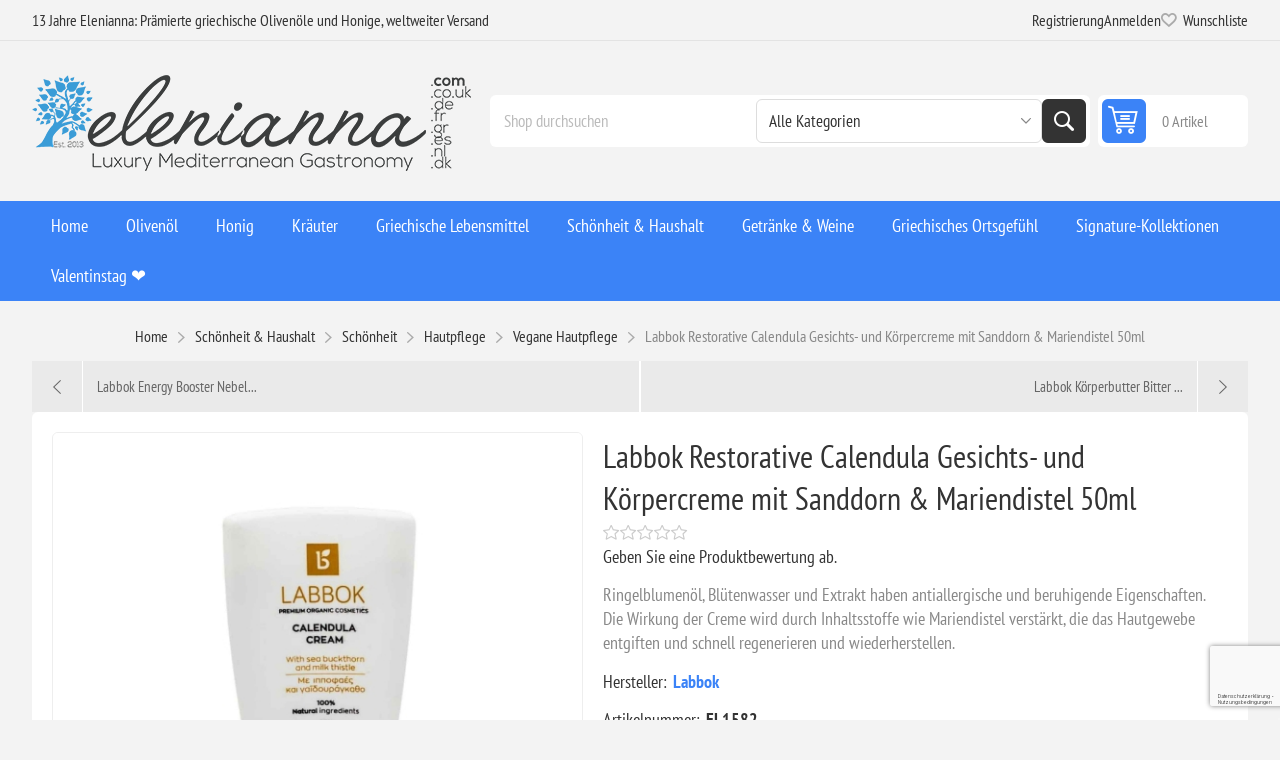

--- FILE ---
content_type: text/html; charset=utf-8
request_url: https://www.elenianna.de/labbok-restorative-calendula-gesichts-und-korpercreme-mit-sanddorn-mariendistel-50ml
body_size: 40512
content:
<!DOCTYPE html><html lang="en" dir="ltr" class="html-product-details-page"><head><title>&quot;Labbok Restorative Calendula Cream with Sea Buckthorn &amp; Milk Thistle&quot;</title><meta charset="UTF-8"><meta name="description" content="Revitalisieren und pflegen Sie Ihre Haut mit der Labbok Restorative Calendula Cream, angereichert mit Sanddorn &amp; Mariendistel. Verbessern Sie jetzt Ihre Hautpflegeroutine."><meta name="keywords" content="Calendula Gesichtscreme,Körpercreme,Sanddorn,Mariendistel,Restorative Creme,Hautpflege,natürliche Inhaltsstoffe,nährend,trockene Haut,Anti-Aging,Bio,ungiftig,verjüngend,feuchtigkeitsspendend,parabenfrei,Kleinserienproduktion"><meta name="generator" content="nopCommerce"><meta name="viewport" content="width=device-width, initial-scale=1.0, minimum-scale=1.0, maximum-scale=2.0"><link rel="preload" as="font" href="/Themes/Pioneer/Content/fonts/pioneer.woff" crossorigin><meta property="og:type" content="product"><meta property="og:title" content="Labbok Restorative Calendula Gesichts- und Körpercreme mit Sanddorn &amp; Mariendistel 50ml"><meta property="og:description" content="Revitalisieren und pflegen Sie Ihre Haut mit der Labbok Restorative Calendula Cream, angereichert mit Sanddorn &amp; Mariendistel. Verbessern Sie jetzt Ihre Hautpflegeroutine."><meta property="og:image" content="https://www.elenianna.de/images/thumbs/0008958_labbok-restorative-calendula-face-and-body-cream-with-sea-buckthorn-milk-thistle-50ml_550.jpeg"><meta property="og:image:url" content="https://www.elenianna.de/images/thumbs/0008958_labbok-restorative-calendula-face-and-body-cream-with-sea-buckthorn-milk-thistle-50ml_550.jpeg"><meta property="og:url" content="https://www.elenianna.de/labbok-restorative-calendula-gesichts-und-korpercreme-mit-sanddorn-mariendistel-50ml"><meta property="og:site_name" content="ELENIANNA SMPC GERMANY"><meta property="twitter:card" content="summary"><meta property="twitter:site" content="ELENIANNA SMPC GERMANY"><meta property="twitter:title" content="Labbok Restorative Calendula Gesichts- und Körpercreme mit Sanddorn &amp; Mariendistel 50ml"><meta property="twitter:description" content="Revitalisieren und pflegen Sie Ihre Haut mit der Labbok Restorative Calendula Cream, angereichert mit Sanddorn &amp; Mariendistel. Verbessern Sie jetzt Ihre Hautpflegeroutine."><meta property="twitter:image" content="https://www.elenianna.de/images/thumbs/0008958_labbok-restorative-calendula-face-and-body-cream-with-sea-buckthorn-milk-thistle-50ml_550.jpeg"><meta property="twitter:url" content="https://www.elenianna.de/labbok-restorative-calendula-gesichts-und-korpercreme-mit-sanddorn-mariendistel-50ml"><script type="application/ld+json">{"@context":"https://schema.org","@type":"Product","name":"Labbok Restorative Calendula Gesichts- und Körpercreme mit Sanddorn & Mariendistel 50ml","sku":"EL1582","gtin":"5213007850102","description":"Ringelblumenöl, Blütenwasser und Extrakt haben antiallergische und beruhigende Eigenschaften. Die Wirkung der Creme wird durch Inhaltsstoffe wie Mariendistel verstärkt, die das Hautgewebe entgiften und schnell regenerieren und wiederherstellen.","image":"https://www.elenianna.de/images/thumbs/0008958_labbok-restorative-calendula-face-and-body-cream-with-sea-buckthorn-milk-thistle-50ml_550.jpeg","brand":[{"@type":"Brand","name":"Labbok"}],"offers":{"@type":"Offer","url":"https://www.elenianna.de/labbok-restorative-calendula-gesichts-und-korpercreme-mit-sanddorn-mariendistel-50ml","availability":"https://schema.org/OutOfStock","price":"14.00","priceCurrency":"EUR"},"review":[],"hasVariant":[]}</script><script type="application/ld+json">{"@context":"https://schema.org","@type":"BreadcrumbList","itemListElement":[{"@type":"ListItem","position":1,"item":{"@id":"https://www.elenianna.de/schonheit-haushalt","name":"Schönheit & Haushalt"}},{"@type":"ListItem","position":2,"item":{"@id":"https://www.elenianna.de/naturlicher-korper-und-schonheit","name":"Schönheit"}},{"@type":"ListItem","position":3,"item":{"@id":"https://www.elenianna.de/naturliche-hautpflege","name":"Hautpflege"}},{"@type":"ListItem","position":4,"item":{"@id":"https://www.elenianna.de/vegane-bio-kosmetik","name":"Vegane Hautpflege"}},{"@type":"ListItem","position":5,"item":{"@id":"https://www.elenianna.de/labbok-restorative-calendula-gesichts-und-korpercreme-mit-sanddorn-mariendistel-50ml","name":"Labbok Restorative Calendula Gesichts- und Körpercreme mit Sanddorn & Mariendistel 50ml"}}]}</script><link rel="stylesheet" href="/css/jqqjzxx06avro5k6wxdxma.styles.css?v=lWb4t8-wMnyiZSB3DGVzhui-9ak"><style>.product-details-page .full-description{display:none}.product-details-page .ui-tabs .full-description{display:block}.product-details-page .tabhead-full-description{display:none}.product-details-page .product-specs-box{display:none}.product-details-page .ui-tabs .product-specs-box{display:block}.product-details-page .ui-tabs .product-specs-box .title{display:none}.product-details-page .product-reviews{display:none}.product-details-page .ui-tabs .product-reviews{display:block}</style><link rel="alternate" href="https://www.elenianna.de/labbok-restorative-calendula-gesichts-und-korpercreme-mit-sanddorn-mariendistel-50ml" hreflang="x-default"><script type="application/ld+json">{"@context":"http://schema.org/","@type":"Product","aggregateRating":{"@type":"AggregateRating","worstRating":"1","bestRating":"5","ratingValue":"5.0","reviewCount":"1","ratingCount":"1"},"name":"Labbok Restorative Calendula Gesichts- und Körpercreme mit Sanddorn & Mariendistel 50ml","image":"https://www.elenianna.de/images/thumbs/0008958_labbok-restorative-calendula-face-and-body-cream-with-sea-buckthorn-milk-thistle-50ml.jpeg","description":"Ringelblumenöl,Blütenwasser und Extrakt haben antiallergische und beruhigende Eigenschaften. Die Wirkung der Creme wird durch Inhaltsstoffe wie Mariendistel verstärkt,die das Hautgewebe entgiften und schnell regenerieren und wiederherstellen.","sku":"EL1582","productID":"EL1582","brand":{"@type":"Brand","name":"Labbok"},"gtin13":"5213007850102","offers":{"@type":"Offer","price":"14.00","priceValidUntil":"2027-01-21","priceCurrency":"EUR","url":"https://www.elenianna.de/labbok-restorative-calendula-gesichts-und-korpercreme-mit-sanddorn-mariendistel-50ml","itemCondition":"https://schema.org/NewCondition","availability":"http://schema.org/OutOfStock","seller":{"@type":"Organization","name":"ELENIANNA SMPC GERMANY","url":"https://www.elenianna.de/","logo":"https://www.elenianna.de/images/thumbs/0004047.png"}},"review":[{"@type":"Review","author":{"@type":"Person","name":"Unbekannter Autor"},"datePublished":"2020-01-01","reviewRating":{"@type":"Rating","ratingValue":"5"}}]}</script><script type="application/ld+json">{"@context":"http://schema.org/","@type":"BreadcrumbList","itemListElement":[{"@type":"ListItem","position":"1","item":{"@id":"https://www.elenianna.de/schonheit-haushalt","name":"Schönheit & Haushalt"}},{"@type":"ListItem","position":"2","item":{"@id":"https://www.elenianna.de/naturlicher-korper-und-schonheit","name":"Schönheit"}},{"@type":"ListItem","position":"3","item":{"@id":"https://www.elenianna.de/naturliche-hautpflege","name":"Hautpflege"}},{"@type":"ListItem","position":"4","item":{"@id":"https://www.elenianna.de/vegane-bio-kosmetik","name":"Vegane Hautpflege"}}]}</script><script async src='https://www.googletagmanager.com/gtag/js?id=G-5PXC2JSCHB'></script><script>function gtag(){dataLayer.push(arguments)}window.dataLayer=window.dataLayer||[];gtag("js",new Date);gtag("config","G-5PXC2JSCHB")</script><link rel="canonical" href="https://www.elenianna.de/labbok-restorative-calendula-gesichts-und-korpercreme-mit-sanddorn-mariendistel-50ml"><link href="https://www.elenianna.de/news/rss/6" rel="alternate" type="application/rss+xml" title="ELENIANNA SMPC GERMANY: News"><link href="https://www.elenianna.de/blog/rss/6" rel="alternate" type="application/rss+xml" title="ELENIANNA SMPC GERMANY: Blog"><link rel="apple-touch-icon" sizes="180x180" href="/icons/icons_0/apple-touch-icon.png?v=4"><link rel="icon" type="image/png" sizes="32x32" href="/icons/icons_0/favicon-32x32.png?v=4"><link rel="icon" type="image/png" sizes="16x16" href="/icons/icons_0/favicon-16x16.png?v=4"><link rel="manifest" href="/icons/icons_0/site.webmanifest?v=4"><link rel="mask-icon" href="/icons/icons_0/safari-pinned-tab.svg?v=4" color="#5bbad5"><link rel="shortcut icon" href="/icons/icons_0/favicon.ico?v=4"><meta name="msapplication-TileColor" content="#da532c"><meta name="msapplication-config" content="/icons/icons_0/browserconfig.xml?v=4"><meta name="theme-color" content="#ffffff"><meta name="referrer" content="strict-origin-when-cross-origin"><body class="product-details-page-body not-logged-in"><input name="__RequestVerificationToken" type="hidden" value="CfDJ8NVt0DY6SARBsCHpLhhWG6B6vzZ2V7MmtlXl7JjmEaKkf8Vmymr78Oese1RZm_WVMiYImYcJHqQjrbh-djpcfLb-pUdrECzGeNp12V_7o28Py0cBoUHhf6zpOO8gBQh0fOnDG6YAjtS_iLWIJWzXl1A"><div class="ajax-loading-block-window" style="display:none"></div><div id="dialog-notifications-success" role="status" aria-live="polite" aria-atomic="true" title="Benachrichtigung" style="display:none"></div><div id="dialog-notifications-error" role="alert" aria-live="assertive" aria-atomic="true" title="Fehler" style="display:none"></div><div id="dialog-notifications-warning" role="alert" aria-live="assertive" aria-atomic="true" title="Warnung" style="display:none"></div><div id="bar-notification" class="bar-notification-container" role="status" aria-live="polite" aria-atomic="true" data-close="Schließen"></div><div class="master-wrapper-page"><div class="overlayOffCanvas"></div><div class="responsive-nav-wrapper"><div class="button menu-button"><span>Menu</span></div><div class="button personal-button"><span>Personal menu</span></div><div class="header-logo"><a href="/" class="logo"> <img alt="ELENIANNA SMPC GERMANY" src="https://www.elenianna.gr/images/thumbs/0009545_elenianna-logo.png"></a></div><div class="button search-button"><span>Suchen</span></div><div class="button cart-button"><a class="txt" href="/cart"> <span class="cart-qty">0</span> </a></div></div><div class="header"><div class="header-upper"><div class="admin-links-wrapper"><div class="promo-text"><span>13 Jahre Elenianna: Prämierte griechische Olivenöle und Honige, weltweiter Versand</span></div></div><div class="header-links-wrapper flyout-nav"><div class="nav-close close-links"><span>Close</span></div><div class="nav-panel"><div class="header-links"><ul><li><a href="/register?returnUrl=%2Flabbok-restorative-calendula-gesichts-und-korpercreme-mit-sanddorn-mariendistel-50ml" class="ico-register">Registrierung</a><li><a href="/login?returnUrl=%2Flabbok-restorative-calendula-gesichts-und-korpercreme-mit-sanddorn-mariendistel-50ml" class="ico-login">Anmelden</a><li><a href="/wishlist" class="ico-wishlist"> <span class="wishlist-label">Wunschliste</span> <span class="wishlist-qty">(0)</span> </a></ul></div></div></div></div><div class="header-lower"><div class="header-logo"><a href="/" class="logo"> <img alt="ELENIANNA SMPC GERMANY" src="https://www.elenianna.gr/images/thumbs/0009545_elenianna-logo.png"></a></div><div class="search-box store-search-box flyout-nav"><div class="nav-close close-search"><span>Close</span></div><div class="nav-panel"><form method="get" id="small-search-box-form" action="/search"><input type="text" class="search-box-text" id="small-searchterms" autocomplete="off" name="q" placeholder="Shop durchsuchen" aria-label="Shop durchsuchen"> <select name="cid" class="search-box-category" data-val="true" data-val-required="The SearchCategoryId field is required." id="SearchCategoryId"><option selected value="0">Alle Kategorien<option value="1">Oliven&#xF6;l<option value="177">Wiederkehrende Produkte im Abonnement<option value="182">Kretischer Geschmack<option value="202">Energy &amp; Protein Snacks<option value="214">Signature-Kollektionen<option value="215">Sch&#xF6;nheit &amp; Haushalt<option value="216">Griechische Lebensmittel<option value="219">Griechisches Ortsgef&#xFC;hl<option value="2">Oliven&#xF6;l von Luxusverpackungen<option value="5">Honig<option value="19">Kr&#xE4;uter<option value="79">Getr&#xE4;nke &amp; Weine<option value="86">[Wellness]<option value="62">[Ausgezeichnet]<option value="128">Nahrungserg&#xE4;nzungsmittel<option value="142">&#x1F384;Weihnachten<option value="164">Kunsthandwerk aus Olivenholz<option value="91">Flugzeugkabine genehmigt<option value="119">Ostergeschenke &#x1F95A;<option value="132">Exklusive limitierte Produktion<option value="109">Valentinstag &#x2764;&#xFE0F;<option value="121">[Die traditionelle kretische Ern&#xE4;hrung]</select> <button type="submit" class="button-1 search-box-button">Suchen</button></form></div></div><div id="flyout-cart" class="header-cart"><div class="cart-link"><a href="/cart" class="ico-cart"> <span class="cart-qty">0 Artikel</span> <span class="cart-total"></span> </a></div><div class="flyout-cart"><div class="mini-shopping-cart"><div class="count">Sie haben keine Artikel im Warenkorb.</div></div></div></div></div></div><div class="header-menu flyout-nav"><div class="nav-close close-menu"><span>Close</span></div><div class="nav-panel regular"><ul class="mega-menu" data-isrtlenabled="false" data-enableclickfordropdown="false"><li><a href="/" title="Home"><span> Home</span></a><li class="has-sublist root-category"><a class="with-subcategories" href="/natives-olivenol-extra"><span>Oliven&#xF6;l</span></a><div class="plus-button"></div><div class="sublist-wrap"><ul class="sublist"><li class="back-button"><span>Back</span><li><a class="lastLevelCategory" href="/phenolreiches-olivenol-2" title="Hochphenolisches EVOO"><span>Hochphenolisches EVOO</span></a><li><a class="lastLevelCategory" href="/bio-natives-olivenol-extra" title="Bio-Nebenprodukte"><span>Bio-Nebenprodukte</span></a><li><a class="lastLevelCategory" href="/natives-olivenol-extra-2" title="Klassisches EVOO (kuratierte Klassiker)"><span>Klassisches EVOO (kuratierte Klassiker)</span></a><li><a class="lastLevelCategory" href="/natives-olivenol-extra-anrichten" title="Aromatisierte und angereicherte Öle"><span>Aromatisierte und angereicherte &#xD6;le</span></a><li><a class="lastLevelCategory" href="/natives-olivenol-extra-nachfulldosen" title="Nachfülldosen (EVOO)"><span>Nachf&#xFC;lldosen (EVOO)</span></a><li class="has-sublist"><a href="/signatursammlungen" title="Signatursammlungen" class="with-subcategories"><span>Signatursammlungen</span></a><div class="plus-button"></div><div class="sublist-wrap"><ul class="sublist"><li class="back-button"><span>Back</span><li><a class="lastLevelCategory" href="/grunes-olivenol-agoureleo" title="Frühe Ernte (Agoureleo)"><span>Fr&#xFC;he Ernte (Agoureleo)</span></a><li><a class="lastLevelCategory" href="/einzelgut-sortenweine" title="Einzelgut &amp; Sortenweine"><span>Einzelgut &amp; Sortenweine</span></a><li><a class="lastLevelCategory" href="/mischungen-fachmannisch-zusammengestellt" title="Mischungen (fachmännisch zusammengestellt)"><span>Mischungen (fachm&#xE4;nnisch zusammengestellt)</span></a><li><a class="lastLevelCategory" href="/oliven-und-olivenpaste" title="Oliven und Olivenpaste"><span>Oliven und Olivenpaste</span></a><li><a class="lastLevelCategory" href="/preisgekronte-auswahl" title="Preisgekrönte Auswahl"><span>Preisgekr&#xF6;nte Auswahl</span></a></ul></div><li class="has-sublist"><a href="/erleben-schenken" title="Erleben &amp; Schenken" class="with-subcategories"><span>Erleben &amp; Schenken</span></a><div class="plus-button"></div><div class="sublist-wrap"><ul class="sublist"><li class="back-button"><span>Back</span><li><a class="lastLevelCategory" href="/probiersets-flights" title="Probiersets &amp; Flights"><span>Probiersets &amp; Flights</span></a><li><a class="lastLevelCategory" href="/paarungsgeschenke-ol-honigmeersalz" title="Paarungsgeschenke (Öl + Honig/Meersalz)"><span>Paarungsgeschenke (&#xD6;l &#x2B; Honig/Meersalz)</span></a></ul></div></ul></div><li class="has-sublist root-category"><a class="with-subcategories" href="/honig"><span>Honig</span></a><div class="plus-button"></div><div class="sublist-wrap"><ul class="sublist"><li class="back-button"><span>Back</span><li><a class="lastLevelCategory" href="/premium-bio-honig" title="Premium Bio Honig"><span>Premium Bio Honig</span></a><li><a class="lastLevelCategory" href="/honig-2" title="Honig"><span>Honig</span></a><li><a class="lastLevelCategory" href="/feinschmecker-honig" title="Feinschmecker Honig"><span>Feinschmecker Honig</span></a><li><a class="lastLevelCategory" href="/set-aus-reinem-griechischem-honig" title="[Set aus reinem griechischem Honig]"><span>[Set aus reinem griechischem Honig]</span></a></ul></div><li class="has-sublist root-category"><a class="with-subcategories" href="/krauter-und-tee"><span>Kr&#xE4;uter</span></a><div class="plus-button"></div><div class="sublist-wrap"><ul class="sublist"><li class="back-button"><span>Back</span><li><a class="lastLevelCategory" href="/krauter" title="Kräuter"><span>Kr&#xE4;uter</span></a><li><a class="lastLevelCategory" href="/krautertee" title="Kräutertee"><span>Kr&#xE4;utertee</span></a><li><a class="lastLevelCategory" href="/krautermischung" title="Kräutermischung"><span>Kr&#xE4;utermischung</span></a><li><a class="lastLevelCategory" href="/krautergetranke" title="Kräutergetränke"><span>Kr&#xE4;utergetr&#xE4;nke</span></a></ul></div><li class="has-sublist root-category"><a class="with-subcategories" href="/griechische-lebensmittel"><span>Griechische Lebensmittel</span></a><div class="plus-button"></div><div class="sublist-wrap"><ul class="sublist"><li class="back-button"><span>Back</span><li><a class="lastLevelCategory" href="/kaffee-und-getranke" title="Kaffee und Getränke"><span>Kaffee und Getr&#xE4;nke</span></a><li class="has-sublist"><a href="/dorf-pasta" title="Handwerklich" class="with-subcategories"><span>Handwerklich</span></a><div class="plus-button"></div><div class="sublist-wrap"><ul class="sublist"><li class="back-button"><span>Back</span><li><a class="lastLevelCategory" href="/kretische-handgemachte-pasta" title="Kretische handgemachte Pasta"><span>Kretische handgemachte Pasta</span></a><li><a class="lastLevelCategory" href="/authentische-kretische-mehle-und-backwaren" title="Authentische kretische Mehle und Backwaren"><span>Authentische kretische Mehle und Backwaren</span></a></ul></div><li><a class="lastLevelCategory" href="/handgemachte-pralinen" title="Handgemachte Pralinen"><span>Handgemachte Pralinen</span></a><li class="has-sublist"><a href="/gewurze-wurze" title="Gewürze" class="with-subcategories"><span>Gew&#xFC;rze</span></a><div class="plus-button"></div><div class="sublist-wrap"><ul class="sublist"><li class="back-button"><span>Back</span><li class="has-sublist"><a href="/reines-naturliches-meersalz" title="Reines natürliches Meersalz" class="with-subcategories"><span>Reines nat&#xFC;rliches Meersalz</span></a><div class="plus-button"></div><div class="sublist-wrap"><ul class="sublist"><li class="back-button"><span>Back</span><li><a class="lastLevelCategory" href="/naturliches-meersalz" title="Natürliches Meersalz"><span>Nat&#xFC;rliches Meersalz</span></a><li><a class="lastLevelCategory" href="/gourmet-meersalz" title="Gourmet-Meersalz"><span>Gourmet-Meersalz</span></a><li><a class="lastLevelCategory" href="/reine-meersalzkollektionen" title="Reine Meersalzkollektionen"><span>Reine Meersalzkollektionen</span></a></ul></div><li><a class="lastLevelCategory" href="/essig-grapemust" title="Essig &amp; Grapemust"><span>Essig &amp; Grapemust</span></a><li><a class="lastLevelCategory" href="/premium-gemuse" title="Premium-Gemüse"><span>Premium-Gem&#xFC;se</span></a><li><a class="lastLevelCategory" href="/gewurze" title="Kräuter Gewürze"><span>Kr&#xE4;uter Gew&#xFC;rze</span></a></ul></div><li class="has-sublist"><a href="/dessert-snack" title="Griechisches Dessert" class="with-subcategories"><span>Griechisches Dessert</span></a><div class="plus-button"></div><div class="sublist-wrap"><ul class="sublist"><li class="back-button"><span>Back</span><li><a class="lastLevelCategory" href="/reife-griechische-hartkase" title="Reife griechische Hartkäse"><span>Reife griechische Hartk&#xE4;se</span></a><li><a class="lastLevelCategory" href="/traditioneller-handgemachter-bonbon" title="Traditioneller handgemachter Bonbon"><span>Traditioneller handgemachter Bonbon</span></a><li><a class="lastLevelCategory" href="/griechische-loffel-susigkeiten" title="Löffel Süßigkeiten"><span>L&#xF6;ffel S&#xFC;&#xDF;igkeiten</span></a><li><a class="lastLevelCategory" href="/gourmet-pistazien-snacks" title="Gourmet-Pistazien-Snacks"><span>Gourmet-Pistazien-Snacks</span></a><li><a class="lastLevelCategory" href="/marmeladen" title="Marmeladen, Gelees und Marmeladen"><span>Marmeladen, Gelees und Marmeladen</span></a><li><a class="lastLevelCategory" href="/premium-nussbutter-und-aufstriche" title="Premium-Nussbutter und Aufstriche"><span>Premium-Nussbutter und Aufstriche</span></a><li><a class="lastLevelCategory" href="/sesamriegel-kekse" title="Sesamriegel &amp; Kekse"><span>Sesamriegel &amp; Kekse</span></a><li><a class="lastLevelCategory" href="/getrocknete-fruchte" title="Getrocknete Früchte"><span>Getrocknete Fr&#xFC;chte</span></a><li><a class="lastLevelCategory" href="/griechische-meze-vorspeisen" title="Griechische Meze &amp; Vorspeisen"><span>Griechische Meze &amp; Vorspeisen</span></a></ul></div></ul></div><li class="has-sublist root-category"><a class="with-subcategories" href="/schonheit-haushalt"><span>Sch&#xF6;nheit &amp; Haushalt</span></a><div class="plus-button"></div><div class="sublist-wrap"><ul class="sublist"><li class="back-button"><span>Back</span><li class="has-sublist"><a href="/glut-blute" title="Kerzen" class="with-subcategories"><span>Kerzen</span></a><div class="plus-button"></div><div class="sublist-wrap"><ul class="sublist"><li class="back-button"><span>Back</span><li class="has-sublist"><a href="/kerzen" title="Kerzen" class="with-subcategories"><span>Kerzen</span></a><div class="plus-button"></div><div class="sublist-wrap"><ul class="sublist"><li class="back-button"><span>Back</span><li><a class="lastLevelCategory" href="/luxuskerzen" title="Luxuriöse handgefertigte Kerzen"><span>Luxuri&#xF6;se handgefertigte Kerzen</span></a><li><a class="lastLevelCategory" href="/kerzen-aus-reinem-griechischem-olivenwachs" title="Kerzen aus reinem griechischem Olivenwachs"><span>Kerzen aus reinem griechischem Olivenwachs</span></a><li><a class="lastLevelCategory" href="/luxuriose-handgefertigte-betonkerzen" title="Luxuriöse handgefertigte Keramikkerzen"><span>Luxuri&#xF6;se handgefertigte Keramikkerzen</span></a><li><a class="lastLevelCategory" href="/personalisierte-kerze" title="Personalisiert"><span>Personalisiert</span></a></ul></div><li><a class="lastLevelCategory" href="/schilfrohr-diffusoren" title="Schilfrohr-Diffusoren"><span>Schilfrohr-Diffusoren</span></a><li><a class="lastLevelCategory" href="/soja-wachsschmelzkugeln" title="[Wachsschmelzen]"><span>[Wachsschmelzen]</span></a></ul></div><li class="has-sublist"><a href="/naturlicher-korper-und-schonheit" title="Schönheit" class="with-subcategories"><span>Sch&#xF6;nheit</span></a><div class="plus-button"></div><div class="sublist-wrap"><ul class="sublist"><li class="back-button"><span>Back</span><li class="has-sublist"><a href="/naturliche-hautpflege" title="Hautpflege" class="with-subcategories"><span>Hautpflege</span></a><div class="plus-button"></div><div class="sublist-wrap"><ul class="sublist"><li class="back-button"><span>Back</span><li><a class="lastLevelCategory" href="/vegane-bio-kosmetik" title="Vegane Hautpflege"><span>Vegane Hautpflege</span></a><li><a class="lastLevelCategory" href="/eselsmilch-hautpflege" title="Eselsmilch Hautpflege"><span>Eselsmilch Hautpflege</span></a><li><a class="lastLevelCategory" href="/extra-virgin-olivenol-hautpflege" title="Extra Virgin Olivenöl Hautpflege"><span>Extra Virgin Oliven&#xF6;l Hautpflege</span></a></ul></div><li class="has-sublist"><a href="/make-up-und-farbe" title="Make-up und Farbe" class="with-subcategories"><span>Make-up und Farbe</span></a><div class="plus-button"></div><div class="sublist-wrap"><ul class="sublist"><li class="back-button"><span>Back</span><li><a class="lastLevelCategory" href="/bio-make-up" title="Bio-Make-up"><span>Bio-Make-up</span></a><li><a class="lastLevelCategory" href="/vegane-kosmetik" title="Vegane Kosmetik"><span>Vegane Kosmetik</span></a></ul></div><li class="has-sublist"><a href="/haar-und-badpflege" title="Haar- und Badpflege" class="with-subcategories"><span>Haar- und Badpflege</span></a><div class="plus-button"></div><div class="sublist-wrap"><ul class="sublist"><li class="back-button"><span>Back</span><li><a class="lastLevelCategory" href="/olivenol-haarpflege" title="Olivenöl-Haarpflege"><span>Oliven&#xF6;l-Haarpflege</span></a><li><a class="lastLevelCategory" href="/eselmilch-haarpflege" title="Eselmilch-Haarpflege"><span>Eselmilch-Haarpflege</span></a><li><a class="lastLevelCategory" href="/seifenstucke-2" title="Seifenstücke"><span>Seifenst&#xFC;cke</span></a><li><a class="lastLevelCategory" href="/flussigseifen-duschgel" title="Flüssigseifen &amp; Duschgel"><span>Fl&#xFC;ssigseifen &amp; Duschgel</span></a></ul></div><li class="has-sublist"><a href="/nachhaltige-schonheitswerkzeuge-und-mundpflege" title="Nachhaltige Schönheitswerkzeuge und Mundpflege" class="with-subcategories"><span>Nachhaltige Sch&#xF6;nheitswerkzeuge und Mundpflege</span></a><div class="plus-button"></div><div class="sublist-wrap"><ul class="sublist"><li class="back-button"><span>Back</span><li><a class="lastLevelCategory" href="/bade-und-schonheitswerkzeuge" title="Bade- und Schönheitswerkzeuge"><span>Bade- und Sch&#xF6;nheitswerkzeuge</span></a><li><a class="lastLevelCategory" href="/mundpflege" title="Mundpflege"><span>Mundpflege</span></a></ul></div><li><a class="lastLevelCategory" href="/beauty-geschenkset" title="Beauty-Geschenkset"><span>Beauty-Geschenkset</span></a></ul></div></ul></div><li class="has-sublist root-category"><a class="with-subcategories" href="/getranke-weine"><span>Getr&#xE4;nke &amp; Weine</span></a><div class="plus-button"></div><div class="sublist-wrap"><ul class="sublist"><li class="back-button"><span>Back</span><li class="has-sublist"><a href="/weine" title="Weine" class="with-subcategories"><span>Weine</span></a><div class="plus-button"></div><div class="sublist-wrap"><ul class="sublist"><li class="back-button"><span>Back</span><li><a class="lastLevelCategory" href="/rotwein" title="Rotwein"><span>Rotwein</span></a><li><a class="lastLevelCategory" href="/weiswein" title="Weißwein"><span>Wei&#xDF;wein</span></a><li><a class="lastLevelCategory" href="/rosewein" title="Roséwein"><span>Ros&#xE9;wein</span></a><li><a class="lastLevelCategory" href="/weinbegleitung-schokolade-mehr" title="Weinbegleitung (Schokolade &amp; mehr)"><span>Weinbegleitung (Schokolade &amp; mehr)</span></a></ul></div><li><a class="lastLevelCategory" href="/nicht-alkoholische-getranke" title="Nicht-alkoholische Getränke"><span>Nicht-alkoholische Getr&#xE4;nke</span></a><li><a class="lastLevelCategory" href="/cognac-und-brandy" title="Cognac und Brandy"><span>Cognac und Brandy</span></a><li><a class="lastLevelCategory" href="/traditionelle-griechische-geister" title="Traditionelle griechische Geister"><span>Traditionelle griechische Geister</span></a></ul></div><li class="has-sublist root-category"><a class="with-subcategories" href="/griechisches-ortsgefuhl"><span>Griechisches Ortsgef&#xFC;hl</span></a><div class="plus-button"></div><div class="sublist-wrap"><ul class="sublist"><li class="back-button"><span>Back</span><li class="has-sublist"><a href="/griechisches-kuchengeschirr-tischgeschirr" title="Die Kunst des Tisches (Küche &amp; Esszimmer)" class="with-subcategories"><span>Die Kunst des Tisches (K&#xFC;che &amp; Esszimmer)</span></a><div class="plus-button"></div><div class="sublist-wrap"><ul class="sublist"><li class="back-button"><span>Back</span><li><a class="lastLevelCategory" href="/griechische-kaffee-tee-rituale" title="Kaffee- und Teerituale"><span>Kaffee- und Teerituale</span></a><li><a class="lastLevelCategory" href="/olivenholz-atelier" title="Olive Wood Atelier"><span>Olive Wood Atelier</span></a><li><a class="lastLevelCategory" href="/handwerkliche-griechische-keramik" title="Handgefertigte Keramik"><span>Handgefertigte Keramik</span></a></ul></div></ul></div><li class="has-sublist root-category"><a class="with-subcategories" href="/geschenke-2"><span>Signature-Kollektionen</span></a><div class="plus-button"></div><div class="sublist-wrap"><ul class="sublist"><li class="back-button"><span>Back</span><li class="has-sublist"><a href="/geschenkboxen" title="Luxus-Geschenkkörbe und -Boxen" class="with-subcategories"><span>Luxus-Geschenkk&#xF6;rbe und -Boxen</span></a><div class="plus-button"></div><div class="sublist-wrap"><ul class="sublist"><li class="back-button"><span>Back</span><li><a class="lastLevelCategory" href="/mischen-und-anpassen" title="mischen und Anpassen"><span>mischen und Anpassen</span></a><li><a class="lastLevelCategory" href="/sammlung-signature-reserve" title="Sammlung Signature Reserve"><span>Sammlung Signature Reserve</span></a><li><a class="lastLevelCategory" href="/exklusives-holz-geschenk-kasten" title="Luxus-Holz-Geschenkboxen."><span>Luxus-Holz-Geschenkboxen.</span></a><li><a class="lastLevelCategory" href="/luxus-papier-geschenk-box" title="Luxuspapier Geschenkboxen"><span>Luxuspapier Geschenkboxen</span></a><li><a class="lastLevelCategory" href="/umweltvertragliche-geschenkverpackungen" title="Umweltverträgliche Geschenkverpackungen"><span>Umweltvertr&#xE4;gliche Geschenkverpackungen</span></a><li><a class="lastLevelCategory" href="/fertige-geschenkboxen" title="Fertige Geschenkboxen"><span>Fertige Geschenkboxen</span></a><li><a class="lastLevelCategory" href="/geschenkpackungen" title="Geschenkpackungen"><span>Geschenkpackungen</span></a><li><a class="lastLevelCategory" href="/geschenkkarten" title="Geschenkkarten"><span>Geschenkkarten</span></a></ul></div></ul></div><li class="root-category"><a href="/valentinstag-geschenke" title="Valentinstag ❤️"><span> Valentinstag &#x2764;&#xFE0F;</span></a></ul><div class="menu-title"><span>Menu</span></div><ul class="mega-menu-responsive"><li><a href="/" title="Home"><span> Home</span></a><li class="has-sublist root-category"><a class="with-subcategories" href="/natives-olivenol-extra"><span>Oliven&#xF6;l</span></a><div class="plus-button"></div><div class="sublist-wrap"><ul class="sublist"><li class="back-button"><span>Back</span><li><a class="lastLevelCategory" href="/phenolreiches-olivenol-2" title="Hochphenolisches EVOO"><span>Hochphenolisches EVOO</span></a><li><a class="lastLevelCategory" href="/bio-natives-olivenol-extra" title="Bio-Nebenprodukte"><span>Bio-Nebenprodukte</span></a><li><a class="lastLevelCategory" href="/natives-olivenol-extra-2" title="Klassisches EVOO (kuratierte Klassiker)"><span>Klassisches EVOO (kuratierte Klassiker)</span></a><li><a class="lastLevelCategory" href="/natives-olivenol-extra-anrichten" title="Aromatisierte und angereicherte Öle"><span>Aromatisierte und angereicherte &#xD6;le</span></a><li><a class="lastLevelCategory" href="/natives-olivenol-extra-nachfulldosen" title="Nachfülldosen (EVOO)"><span>Nachf&#xFC;lldosen (EVOO)</span></a><li class="has-sublist"><a href="/signatursammlungen" title="Signatursammlungen" class="with-subcategories"><span>Signatursammlungen</span></a><div class="plus-button"></div><div class="sublist-wrap"><ul class="sublist"><li class="back-button"><span>Back</span><li><a class="lastLevelCategory" href="/grunes-olivenol-agoureleo" title="Frühe Ernte (Agoureleo)"><span>Fr&#xFC;he Ernte (Agoureleo)</span></a><li><a class="lastLevelCategory" href="/einzelgut-sortenweine" title="Einzelgut &amp; Sortenweine"><span>Einzelgut &amp; Sortenweine</span></a><li><a class="lastLevelCategory" href="/mischungen-fachmannisch-zusammengestellt" title="Mischungen (fachmännisch zusammengestellt)"><span>Mischungen (fachm&#xE4;nnisch zusammengestellt)</span></a><li><a class="lastLevelCategory" href="/oliven-und-olivenpaste" title="Oliven und Olivenpaste"><span>Oliven und Olivenpaste</span></a><li><a class="lastLevelCategory" href="/preisgekronte-auswahl" title="Preisgekrönte Auswahl"><span>Preisgekr&#xF6;nte Auswahl</span></a></ul></div><li class="has-sublist"><a href="/erleben-schenken" title="Erleben &amp; Schenken" class="with-subcategories"><span>Erleben &amp; Schenken</span></a><div class="plus-button"></div><div class="sublist-wrap"><ul class="sublist"><li class="back-button"><span>Back</span><li><a class="lastLevelCategory" href="/probiersets-flights" title="Probiersets &amp; Flights"><span>Probiersets &amp; Flights</span></a><li><a class="lastLevelCategory" href="/paarungsgeschenke-ol-honigmeersalz" title="Paarungsgeschenke (Öl + Honig/Meersalz)"><span>Paarungsgeschenke (&#xD6;l &#x2B; Honig/Meersalz)</span></a></ul></div></ul></div><li class="has-sublist root-category"><a class="with-subcategories" href="/honig"><span>Honig</span></a><div class="plus-button"></div><div class="sublist-wrap"><ul class="sublist"><li class="back-button"><span>Back</span><li><a class="lastLevelCategory" href="/premium-bio-honig" title="Premium Bio Honig"><span>Premium Bio Honig</span></a><li><a class="lastLevelCategory" href="/honig-2" title="Honig"><span>Honig</span></a><li><a class="lastLevelCategory" href="/feinschmecker-honig" title="Feinschmecker Honig"><span>Feinschmecker Honig</span></a><li><a class="lastLevelCategory" href="/set-aus-reinem-griechischem-honig" title="[Set aus reinem griechischem Honig]"><span>[Set aus reinem griechischem Honig]</span></a></ul></div><li class="has-sublist root-category"><a class="with-subcategories" href="/krauter-und-tee"><span>Kr&#xE4;uter</span></a><div class="plus-button"></div><div class="sublist-wrap"><ul class="sublist"><li class="back-button"><span>Back</span><li><a class="lastLevelCategory" href="/krauter" title="Kräuter"><span>Kr&#xE4;uter</span></a><li><a class="lastLevelCategory" href="/krautertee" title="Kräutertee"><span>Kr&#xE4;utertee</span></a><li><a class="lastLevelCategory" href="/krautermischung" title="Kräutermischung"><span>Kr&#xE4;utermischung</span></a><li><a class="lastLevelCategory" href="/krautergetranke" title="Kräutergetränke"><span>Kr&#xE4;utergetr&#xE4;nke</span></a></ul></div><li class="has-sublist root-category"><a class="with-subcategories" href="/griechische-lebensmittel"><span>Griechische Lebensmittel</span></a><div class="plus-button"></div><div class="sublist-wrap"><ul class="sublist"><li class="back-button"><span>Back</span><li><a class="lastLevelCategory" href="/kaffee-und-getranke" title="Kaffee und Getränke"><span>Kaffee und Getr&#xE4;nke</span></a><li class="has-sublist"><a href="/dorf-pasta" title="Handwerklich" class="with-subcategories"><span>Handwerklich</span></a><div class="plus-button"></div><div class="sublist-wrap"><ul class="sublist"><li class="back-button"><span>Back</span><li><a class="lastLevelCategory" href="/kretische-handgemachte-pasta" title="Kretische handgemachte Pasta"><span>Kretische handgemachte Pasta</span></a><li><a class="lastLevelCategory" href="/authentische-kretische-mehle-und-backwaren" title="Authentische kretische Mehle und Backwaren"><span>Authentische kretische Mehle und Backwaren</span></a></ul></div><li><a class="lastLevelCategory" href="/handgemachte-pralinen" title="Handgemachte Pralinen"><span>Handgemachte Pralinen</span></a><li class="has-sublist"><a href="/gewurze-wurze" title="Gewürze" class="with-subcategories"><span>Gew&#xFC;rze</span></a><div class="plus-button"></div><div class="sublist-wrap"><ul class="sublist"><li class="back-button"><span>Back</span><li class="has-sublist"><a href="/reines-naturliches-meersalz" title="Reines natürliches Meersalz" class="with-subcategories"><span>Reines nat&#xFC;rliches Meersalz</span></a><div class="plus-button"></div><div class="sublist-wrap"><ul class="sublist"><li class="back-button"><span>Back</span><li><a class="lastLevelCategory" href="/naturliches-meersalz" title="Natürliches Meersalz"><span>Nat&#xFC;rliches Meersalz</span></a><li><a class="lastLevelCategory" href="/gourmet-meersalz" title="Gourmet-Meersalz"><span>Gourmet-Meersalz</span></a><li><a class="lastLevelCategory" href="/reine-meersalzkollektionen" title="Reine Meersalzkollektionen"><span>Reine Meersalzkollektionen</span></a></ul></div><li><a class="lastLevelCategory" href="/essig-grapemust" title="Essig &amp; Grapemust"><span>Essig &amp; Grapemust</span></a><li><a class="lastLevelCategory" href="/premium-gemuse" title="Premium-Gemüse"><span>Premium-Gem&#xFC;se</span></a><li><a class="lastLevelCategory" href="/gewurze" title="Kräuter Gewürze"><span>Kr&#xE4;uter Gew&#xFC;rze</span></a></ul></div><li class="has-sublist"><a href="/dessert-snack" title="Griechisches Dessert" class="with-subcategories"><span>Griechisches Dessert</span></a><div class="plus-button"></div><div class="sublist-wrap"><ul class="sublist"><li class="back-button"><span>Back</span><li><a class="lastLevelCategory" href="/reife-griechische-hartkase" title="Reife griechische Hartkäse"><span>Reife griechische Hartk&#xE4;se</span></a><li><a class="lastLevelCategory" href="/traditioneller-handgemachter-bonbon" title="Traditioneller handgemachter Bonbon"><span>Traditioneller handgemachter Bonbon</span></a><li><a class="lastLevelCategory" href="/griechische-loffel-susigkeiten" title="Löffel Süßigkeiten"><span>L&#xF6;ffel S&#xFC;&#xDF;igkeiten</span></a><li><a class="lastLevelCategory" href="/gourmet-pistazien-snacks" title="Gourmet-Pistazien-Snacks"><span>Gourmet-Pistazien-Snacks</span></a><li><a class="lastLevelCategory" href="/marmeladen" title="Marmeladen, Gelees und Marmeladen"><span>Marmeladen, Gelees und Marmeladen</span></a><li><a class="lastLevelCategory" href="/premium-nussbutter-und-aufstriche" title="Premium-Nussbutter und Aufstriche"><span>Premium-Nussbutter und Aufstriche</span></a><li><a class="lastLevelCategory" href="/sesamriegel-kekse" title="Sesamriegel &amp; Kekse"><span>Sesamriegel &amp; Kekse</span></a><li><a class="lastLevelCategory" href="/getrocknete-fruchte" title="Getrocknete Früchte"><span>Getrocknete Fr&#xFC;chte</span></a><li><a class="lastLevelCategory" href="/griechische-meze-vorspeisen" title="Griechische Meze &amp; Vorspeisen"><span>Griechische Meze &amp; Vorspeisen</span></a></ul></div></ul></div><li class="has-sublist root-category"><a class="with-subcategories" href="/schonheit-haushalt"><span>Sch&#xF6;nheit &amp; Haushalt</span></a><div class="plus-button"></div><div class="sublist-wrap"><ul class="sublist"><li class="back-button"><span>Back</span><li class="has-sublist"><a href="/glut-blute" title="Kerzen" class="with-subcategories"><span>Kerzen</span></a><div class="plus-button"></div><div class="sublist-wrap"><ul class="sublist"><li class="back-button"><span>Back</span><li class="has-sublist"><a href="/kerzen" title="Kerzen" class="with-subcategories"><span>Kerzen</span></a><div class="plus-button"></div><div class="sublist-wrap"><ul class="sublist"><li class="back-button"><span>Back</span><li><a class="lastLevelCategory" href="/luxuskerzen" title="Luxuriöse handgefertigte Kerzen"><span>Luxuri&#xF6;se handgefertigte Kerzen</span></a><li><a class="lastLevelCategory" href="/kerzen-aus-reinem-griechischem-olivenwachs" title="Kerzen aus reinem griechischem Olivenwachs"><span>Kerzen aus reinem griechischem Olivenwachs</span></a><li><a class="lastLevelCategory" href="/luxuriose-handgefertigte-betonkerzen" title="Luxuriöse handgefertigte Keramikkerzen"><span>Luxuri&#xF6;se handgefertigte Keramikkerzen</span></a><li><a class="lastLevelCategory" href="/personalisierte-kerze" title="Personalisiert"><span>Personalisiert</span></a></ul></div><li><a class="lastLevelCategory" href="/schilfrohr-diffusoren" title="Schilfrohr-Diffusoren"><span>Schilfrohr-Diffusoren</span></a><li><a class="lastLevelCategory" href="/soja-wachsschmelzkugeln" title="[Wachsschmelzen]"><span>[Wachsschmelzen]</span></a></ul></div><li class="has-sublist"><a href="/naturlicher-korper-und-schonheit" title="Schönheit" class="with-subcategories"><span>Sch&#xF6;nheit</span></a><div class="plus-button"></div><div class="sublist-wrap"><ul class="sublist"><li class="back-button"><span>Back</span><li class="has-sublist"><a href="/naturliche-hautpflege" title="Hautpflege" class="with-subcategories"><span>Hautpflege</span></a><div class="plus-button"></div><div class="sublist-wrap"><ul class="sublist"><li class="back-button"><span>Back</span><li><a class="lastLevelCategory" href="/vegane-bio-kosmetik" title="Vegane Hautpflege"><span>Vegane Hautpflege</span></a><li><a class="lastLevelCategory" href="/eselsmilch-hautpflege" title="Eselsmilch Hautpflege"><span>Eselsmilch Hautpflege</span></a><li><a class="lastLevelCategory" href="/extra-virgin-olivenol-hautpflege" title="Extra Virgin Olivenöl Hautpflege"><span>Extra Virgin Oliven&#xF6;l Hautpflege</span></a></ul></div><li class="has-sublist"><a href="/make-up-und-farbe" title="Make-up und Farbe" class="with-subcategories"><span>Make-up und Farbe</span></a><div class="plus-button"></div><div class="sublist-wrap"><ul class="sublist"><li class="back-button"><span>Back</span><li><a class="lastLevelCategory" href="/bio-make-up" title="Bio-Make-up"><span>Bio-Make-up</span></a><li><a class="lastLevelCategory" href="/vegane-kosmetik" title="Vegane Kosmetik"><span>Vegane Kosmetik</span></a></ul></div><li class="has-sublist"><a href="/haar-und-badpflege" title="Haar- und Badpflege" class="with-subcategories"><span>Haar- und Badpflege</span></a><div class="plus-button"></div><div class="sublist-wrap"><ul class="sublist"><li class="back-button"><span>Back</span><li><a class="lastLevelCategory" href="/olivenol-haarpflege" title="Olivenöl-Haarpflege"><span>Oliven&#xF6;l-Haarpflege</span></a><li><a class="lastLevelCategory" href="/eselmilch-haarpflege" title="Eselmilch-Haarpflege"><span>Eselmilch-Haarpflege</span></a><li><a class="lastLevelCategory" href="/seifenstucke-2" title="Seifenstücke"><span>Seifenst&#xFC;cke</span></a><li><a class="lastLevelCategory" href="/flussigseifen-duschgel" title="Flüssigseifen &amp; Duschgel"><span>Fl&#xFC;ssigseifen &amp; Duschgel</span></a></ul></div><li class="has-sublist"><a href="/nachhaltige-schonheitswerkzeuge-und-mundpflege" title="Nachhaltige Schönheitswerkzeuge und Mundpflege" class="with-subcategories"><span>Nachhaltige Sch&#xF6;nheitswerkzeuge und Mundpflege</span></a><div class="plus-button"></div><div class="sublist-wrap"><ul class="sublist"><li class="back-button"><span>Back</span><li><a class="lastLevelCategory" href="/bade-und-schonheitswerkzeuge" title="Bade- und Schönheitswerkzeuge"><span>Bade- und Sch&#xF6;nheitswerkzeuge</span></a><li><a class="lastLevelCategory" href="/mundpflege" title="Mundpflege"><span>Mundpflege</span></a></ul></div><li><a class="lastLevelCategory" href="/beauty-geschenkset" title="Beauty-Geschenkset"><span>Beauty-Geschenkset</span></a></ul></div></ul></div><li class="has-sublist root-category"><a class="with-subcategories" href="/getranke-weine"><span>Getr&#xE4;nke &amp; Weine</span></a><div class="plus-button"></div><div class="sublist-wrap"><ul class="sublist"><li class="back-button"><span>Back</span><li class="has-sublist"><a href="/weine" title="Weine" class="with-subcategories"><span>Weine</span></a><div class="plus-button"></div><div class="sublist-wrap"><ul class="sublist"><li class="back-button"><span>Back</span><li><a class="lastLevelCategory" href="/rotwein" title="Rotwein"><span>Rotwein</span></a><li><a class="lastLevelCategory" href="/weiswein" title="Weißwein"><span>Wei&#xDF;wein</span></a><li><a class="lastLevelCategory" href="/rosewein" title="Roséwein"><span>Ros&#xE9;wein</span></a><li><a class="lastLevelCategory" href="/weinbegleitung-schokolade-mehr" title="Weinbegleitung (Schokolade &amp; mehr)"><span>Weinbegleitung (Schokolade &amp; mehr)</span></a></ul></div><li><a class="lastLevelCategory" href="/nicht-alkoholische-getranke" title="Nicht-alkoholische Getränke"><span>Nicht-alkoholische Getr&#xE4;nke</span></a><li><a class="lastLevelCategory" href="/cognac-und-brandy" title="Cognac und Brandy"><span>Cognac und Brandy</span></a><li><a class="lastLevelCategory" href="/traditionelle-griechische-geister" title="Traditionelle griechische Geister"><span>Traditionelle griechische Geister</span></a></ul></div><li class="has-sublist root-category"><a class="with-subcategories" href="/griechisches-ortsgefuhl"><span>Griechisches Ortsgef&#xFC;hl</span></a><div class="plus-button"></div><div class="sublist-wrap"><ul class="sublist"><li class="back-button"><span>Back</span><li class="has-sublist"><a href="/griechisches-kuchengeschirr-tischgeschirr" title="Die Kunst des Tisches (Küche &amp; Esszimmer)" class="with-subcategories"><span>Die Kunst des Tisches (K&#xFC;che &amp; Esszimmer)</span></a><div class="plus-button"></div><div class="sublist-wrap"><ul class="sublist"><li class="back-button"><span>Back</span><li><a class="lastLevelCategory" href="/griechische-kaffee-tee-rituale" title="Kaffee- und Teerituale"><span>Kaffee- und Teerituale</span></a><li><a class="lastLevelCategory" href="/olivenholz-atelier" title="Olive Wood Atelier"><span>Olive Wood Atelier</span></a><li><a class="lastLevelCategory" href="/handwerkliche-griechische-keramik" title="Handgefertigte Keramik"><span>Handgefertigte Keramik</span></a></ul></div></ul></div><li class="has-sublist root-category"><a class="with-subcategories" href="/geschenke-2"><span>Signature-Kollektionen</span></a><div class="plus-button"></div><div class="sublist-wrap"><ul class="sublist"><li class="back-button"><span>Back</span><li class="has-sublist"><a href="/geschenkboxen" title="Luxus-Geschenkkörbe und -Boxen" class="with-subcategories"><span>Luxus-Geschenkk&#xF6;rbe und -Boxen</span></a><div class="plus-button"></div><div class="sublist-wrap"><ul class="sublist"><li class="back-button"><span>Back</span><li><a class="lastLevelCategory" href="/mischen-und-anpassen" title="mischen und Anpassen"><span>mischen und Anpassen</span></a><li><a class="lastLevelCategory" href="/sammlung-signature-reserve" title="Sammlung Signature Reserve"><span>Sammlung Signature Reserve</span></a><li><a class="lastLevelCategory" href="/exklusives-holz-geschenk-kasten" title="Luxus-Holz-Geschenkboxen."><span>Luxus-Holz-Geschenkboxen.</span></a><li><a class="lastLevelCategory" href="/luxus-papier-geschenk-box" title="Luxuspapier Geschenkboxen"><span>Luxuspapier Geschenkboxen</span></a><li><a class="lastLevelCategory" href="/umweltvertragliche-geschenkverpackungen" title="Umweltverträgliche Geschenkverpackungen"><span>Umweltvertr&#xE4;gliche Geschenkverpackungen</span></a><li><a class="lastLevelCategory" href="/fertige-geschenkboxen" title="Fertige Geschenkboxen"><span>Fertige Geschenkboxen</span></a><li><a class="lastLevelCategory" href="/geschenkpackungen" title="Geschenkpackungen"><span>Geschenkpackungen</span></a><li><a class="lastLevelCategory" href="/geschenkkarten" title="Geschenkkarten"><span>Geschenkkarten</span></a></ul></div></ul></div><li class="root-category"><a href="/valentinstag-geschenke" title="Valentinstag ❤️"><span> Valentinstag &#x2764;&#xFE0F;</span></a></ul></div></div><div id="color-squares-info" data-retrieve-color-squares-url="/PioneerTheme/RetrieveColorSquares" data-product-attribute-change-url="/ShoppingCart/ProductDetails_AttributeChange" data-productbox-selector=".product-item" data-productbox-container-selector=".attribute-squares-wrapper" data-productbox-price-selector=".prices .actual-price"></div><div class="master-wrapper-content" id="main" role="main"><div class="ajaxCartInfo" data-getajaxcartbuttonurl="/NopAjaxCart/GetAjaxCartButtonsAjax" data-productpageaddtocartbuttonselector=".add-to-cart-button" data-productboxaddtocartbuttonselector=".product-box-add-to-cart-button" data-productboxproductitemelementselector=".product-item" data-usenopnotification="False" data-nopnotificationcartresource="Das Produkt wurde dem &lt;a href='/cart'>Warenkorb&lt;/a> zugefügt." data-nopnotificationwishlistresource="Das Produkt wurde der &lt;a href='/wishlist'>Wunschliste&lt;/a> zugefügt." data-enableonproductpage="True" data-enableoncatalogpages="True" data-minishoppingcartquatityformattingresource="({0})" data-miniwishlistquatityformattingresource="({0})" data-addtowishlistbuttonselector=".add-to-wishlist-button"></div><input id="addProductVariantToCartUrl" name="addProductVariantToCartUrl" type="hidden" value="/AddProductFromProductDetailsPageToCartAjax"> <input id="addProductToCartUrl" name="addProductToCartUrl" type="hidden" value="/AddProductToCartAjax"> <input id="miniShoppingCartUrl" name="miniShoppingCartUrl" type="hidden" value="/MiniShoppingCart"> <input id="flyoutShoppingCartUrl" name="flyoutShoppingCartUrl" type="hidden" value="/NopAjaxCartFlyoutShoppingCart"> <input id="checkProductAttributesUrl" name="checkProductAttributesUrl" type="hidden" value="/CheckIfProductOrItsAssociatedProductsHasAttributes"> <input id="getMiniProductDetailsViewUrl" name="getMiniProductDetailsViewUrl" type="hidden" value="/GetMiniProductDetailsView"> <input id="flyoutShoppingCartPanelSelector" name="flyoutShoppingCartPanelSelector" type="hidden" value="#flyout-cart"> <input id="shoppingCartMenuLinkSelector" name="shoppingCartMenuLinkSelector" type="hidden" value=".cart-qty"> <input id="wishlistMenuLinkSelector" name="wishlistMenuLinkSelector" type="hidden" value=".wishlist-qty"><div id="product-ribbon-info" data-productid="1582" data-productboxselector=".product-item, .item-holder,.product-element" data-productboxpicturecontainerselector=".picture, .item-picture" data-productpagepicturesparentcontainerselector=".product-essential" data-productpagebugpicturecontainerselector=".picture" data-retrieveproductribbonsurl="/RetrieveProductRibbons"></div><div class="quickViewData" data-productselector=".product-item" data-productselectorchild=".buttons" data-retrievequickviewurl="/quickviewdata" data-quickviewbuttontext="Quick View" data-quickviewbuttontitle="Quick View" data-isquickviewpopupdraggable="False" data-enablequickviewpopupoverlay="True" data-accordionpanelsheightstyle="content" data-getquickviewbuttonroute="/getquickviewbutton"></div><div class="breadcrumb"><ul><li><span> <a href="/"> <span>Home</span> </a> </span> <span class="delimiter">/</span><li><a href="/schonheit-haushalt"> <span>Sch&#xF6;nheit &amp; Haushalt</span> </a> <span class="delimiter">/</span><li><a href="/naturlicher-korper-und-schonheit"> <span>Sch&#xF6;nheit</span> </a> <span class="delimiter">/</span><li><a href="/naturliche-hautpflege"> <span>Hautpflege</span> </a> <span class="delimiter">/</span><li><a href="/vegane-bio-kosmetik"> <span>Vegane Hautpflege</span> </a> <span class="delimiter">/</span><li><strong class="current-item">Labbok Restorative Calendula Gesichts- und K&#xF6;rpercreme mit Sanddorn &amp; Mariendistel 50ml</strong> <span id="/labbok-restorative-calendula-gesichts-und-korpercreme-mit-sanddorn-mariendistel-50ml"></span></ul></div><div class="center-1"><div class="previous-product"><a href="/labbok-energy-booster-nebel-mit-prabiotika-100ml" title="Labbok Energy Booster Nebel..."><span class="previous-product-label">Bisherige</span><span class="previous-product-title">Labbok Energy Booster Nebel...</span></a></div><div class="next-product"><a href="/labbok-korperbutter-bitter-ingwer-200-ml" title="Labbok Körperbutter Bitter ..."><span class="next-product-label">Nächster</span><span class="next-product-title">Labbok K&#xF6;rperbutter Bitter ...</span></a></div><div class="page product-details-page"><div class="page-body"><form method="post" id="product-details-form"><div data-productid="1582"><div class="product-essential"><div class="gallery"><input type="hidden" class="cloudZoomPictureThumbnailsInCarouselData" data-vertical="false" data-numvisible="4" data-numscrollable="5" data-enable-slider-arrows="true" data-enable-slider-dots="false" data-size="1" data-rtl="false" data-responsive-breakpoints-for-thumbnails="[{&#34;breakpoint&#34;:400,&#34;settings&#34;:{&#34;slidesToShow&#34;:3,&#34;slidesToScroll&#34;:3}}]" data-magnificpopup-counter="%curr% von %total%" data-magnificpopup-prev="Zurück (Links Taste)" data-magnificpopup-next="Weiter (Rechts Taste)" data-magnificpopup-close="Schließen (Esc)" data-magnificpopup-loading="Lade..."> <input type="hidden" class="cloudZoomAdjustPictureOnProductAttributeValueChange" data-productid="1582" data-isintegratedbywidget="true"> <input type="hidden" class="cloudZoomEnableClickToZoom"><div class="picture-gallery sevenspikes-cloudzoom-gallery"><div class="picture-wrapper"><div class="picture" id="sevenspikes-cloud-zoom" data-zoomwindowelementid="" data-selectoroftheparentelementofthecloudzoomwindow="" data-defaultimagecontainerselector=".product-essential .gallery" data-zoom-window-width="550" data-zoom-window-height="550"><a href="https://www.elenianna.de/images/thumbs/0008958_labbok-restorative-calendula-face-and-body-cream-with-sea-buckthorn-milk-thistle-50ml.jpeg" data-full-image-url="https://www.elenianna.de/images/thumbs/0008958_labbok-restorative-calendula-face-and-body-cream-with-sea-buckthorn-milk-thistle-50ml.jpeg" class="picture-link" id="zoom1"> <img src="https://www.elenianna.de/images/thumbs/0008958_labbok-restorative-calendula-face-and-body-cream-with-sea-buckthorn-milk-thistle-50ml_550.jpeg" alt="Labbok Restorative Calendula Face and Body Cream-" class="cloudzoom" id="cloudZoomImage" itemprop="image" data-cloudzoom="appendSelector: '.picture-wrapper', zoomPosition: 'inside', zoomOffsetX: 0, captionPosition: 'bottom', tintOpacity: 0, zoomWidth: 550, zoomHeight: 550, easing: 3, touchStartDelay: true, zoomFlyOut: false, disableZoom: 'auto'"> </a></div></div></div></div><div class="overview primary"><div class="product-name"><h1>Labbok Restorative Calendula Gesichts- und K&#xF6;rpercreme mit Sanddorn &amp; Mariendistel 50ml</h1></div><div class="product-reviews-overview"><div class="product-review-box"><div class="rating"><div style="width:0%"></div></div></div><div class="product-no-reviews"><a href="#addreview">Geben Sie eine Produktbewertung ab.</a></div></div><div class="short-description">Ringelblumenöl, Blütenwasser und Extrakt haben antiallergische und beruhigende Eigenschaften. Die Wirkung der Creme wird durch Inhaltsstoffe wie Mariendistel verstärkt, die das Hautgewebe entgiften und schnell regenerieren und wiederherstellen.</div><div class="manufacturers"><span class="label">Hersteller:</span> <span class="value"> <a href="/labbok">Labbok</a> </span></div><div class="additional-details"><div class="sku"><span class="label">Artikelnummer:</span> <span class="value" id="sku-1582">EL1582</span></div></div><div class="full-description"><p>Ringelblumenöl, Blütenwasser und Extrakt haben antiallergische und beruhigende Eigenschaften. Die Wirkung der Creme wird durch Inhaltsstoffe wie Mariendistel verstärkt, die das Hautgewebe entgiften und schnell regenerieren und wiederherstellen. Sheabutter, Jojoba und Olivenblätter, reich an Polyphenolen, spenden der Haut Feuchtigkeit und helfen bei „rissiger“ Haut. Kamille beruhigt gereizte und rissige Haut. Mariendistel bietet starke Entgiftung und hilft schneller Hautregeneration. Sanddorn, reich an Omega-3-Fettsäuren, nährt die Haut sehr schnell und schafft eine kraftvolle Formel mit hervorragenden entzündungshemmenden, beruhigenden und regenerierenden Eigenschaften.<p>Zutaten<br>Lavandula Angustifolia Blütenwasser (Levander)*, Rosa Damascena Blütenwasser (Hagebutte)*, Helianthus Annuus Samenöl (Sonnenblume)*, Aloe Barbadensis Blattsaft (Aloe Vera)*, Aqua, Glycerin*, Salvia officinalis Blattextrakt (Salbei)* , Hippophae rhamnoides Seed Oil (Sanddorn)*, Simmondsia Chinensis Seed Oil (Jojoba)*, Olea Europaea Fruit Oil (Olivenöl)*, Butyrospermum Parkii Butter (Sheabutter)*, Calendula officinalis Blütenextrakt (Calendula)*, Sorbitan Olivat, Cetearyl Olivate, Pullulan, Sclerotium Gum, Lecithin, Xanthan Gum, Dehydroessigsäure, Benzoesäure, Benzylalkohol, Silybum Marianum Samenextrakt (Mariendistel)*, Sorbitanpalmitat, Cetylpalmitat, Chamomilla Recutita Flower Extract (Kamille)*, Citronennatriumcitrat , Natriumbenzoat, Kaliumsorbat, Tocopherol<br>* Dermatologisch getestet<br>* Zertifizierte Bio-Zutaten<p>Wie benutzt man<br>Tragen Sie die Creme 2-3 Mal täglich oder bei Bedarf öfter in kreisenden Bewegungen auf Gesicht und Körper auf. Nur für äußere Anwendung. Verwenden Sie es nicht auf offenen Wunden. * Für alle Hauttypen.<p>Eigenschaften<br>Calendula-Creme hat eine verstärkte Wirkung und enthält Calendula in drei verschiedenen Formen. Das Öl, der Extrakt und das Blütenwasser. Geeignet für die ganze Familie (+6m). Es hat keine fettige Textur und zieht sofort ein. Der Geruch ist mild und natürlich. Wir verwenden keine chemischen Duftstoffe.</div><div class="social-widget-buttons" style="padding-top:20px;display:inline-flex;gap:5px"><a href="https://twitter.com/share" class="twitter-share-button" data-url="https://www.elenianna.de/labbok-restorative-calendula-gesichts-und-korpercreme-mit-sanddorn-mariendistel-50ml">Tweet</a></div></div><div class="overview secondary"><div class="prices"><div class="product-price"><strong id="price-value-1582" class="price-value-1582"> €14.00 zzgl. MwSt. </strong></div><div class="tax-shipping-info">exklusive <a href='/liefer-und-versandkosten'>Versand</a></div></div><div class="add-to-cart"><div class="add-to-cart-panel"><div class="qty-wrapper"><input id="product_enteredQuantity_1582" class="qty-input" type="text" aria-label="Anzahl eingeben" data-val="true" data-val-required="The Menge field is required." name="addtocart_1582.EnteredQuantity" value="1"> <span class="increase">increase</span> <span class="decrease">decrease</span></div><button type="button" id="add-to-cart-button-1582" class="button-1 add-to-cart-button" data-productid="1582" onclick="return AjaxCart.addproducttocart_details(&#34;/addproducttocart/details/1582/1&#34;,&#34;#product-details-form&#34;),!1">Kaufen</button></div></div><div class="overview-buttons"><div class="add-to-wishlist"><button type="button" id="add-to-wishlist-button-1582" class="button-2 add-to-wishlist-button" data-productid="1582" onclick="return AjaxCart.addproducttocart_details(&#34;/addproducttocart/details/1582/2&#34;,&#34;#product-details-form&#34;),!1">Zur Wunschliste zugef&#xFC;gt</button></div><div class="compare-products"><button type="button" class="button-2 add-to-compare-list-button" onclick="return AjaxCart.addproducttocomparelist(&#34;/compareproducts/add/1582&#34;),!1">Vergleichen</button></div><div class="email-a-friend"><button type="button" class="button-2 email-a-friend-button" onclick="setLocation(&#34;/productemailafriend/1582&#34;)">Empfehlen</button></div></div><div class="availability"><div class="stock no-stock"><span class="label">Verfügbarkeit:</span> <span class="value" id="stock-availability-value-1582">Verf&#xFC;gbar in 3-5 Tage</span></div><div class="back-in-stock-subscription"><button type="button" id="back-in-stock-subscribe-1582" class="button-2 subscribe-button">Bitte benachrichtigen, wenn verfügbar</button></div></div><div class="delivery"><div class="delivery-date"><span class="label">Lieferzeit:</span> <span class="value">2-7 Tage</span></div></div></div></div></div><div id="quickTabs" class="productTabs" data-ajaxenabled="false" data-productreviewsaddnewurl="/ProductTab/ProductReviewsTabAddNew/1582" data-productcontactusurl="/ProductTab/ProductContactUsTabAddNew/1582" data-couldnotloadtaberrormessage="Couldn't load this tab."><div class="productTabs-header"><ul><li id="description-tab"><a href="#quickTab-description">&#xDC;berblick</a><li id="reviews-tab"><a href="#quickTab-reviews">Rezension</a><li id="contact_us-tab"><a href="#quickTab-contact_us">Kontaktiere uns</a></ul></div><div class="productTabs-body"><div id="quickTab-description"><div class="full-description"><p>Ringelblumenöl, Blütenwasser und Extrakt haben antiallergische und beruhigende Eigenschaften. Die Wirkung der Creme wird durch Inhaltsstoffe wie Mariendistel verstärkt, die das Hautgewebe entgiften und schnell regenerieren und wiederherstellen. Sheabutter, Jojoba und Olivenblätter, reich an Polyphenolen, spenden der Haut Feuchtigkeit und helfen bei „rissiger“ Haut. Kamille beruhigt gereizte und rissige Haut. Mariendistel bietet starke Entgiftung und hilft schneller Hautregeneration. Sanddorn, reich an Omega-3-Fettsäuren, nährt die Haut sehr schnell und schafft eine kraftvolle Formel mit hervorragenden entzündungshemmenden, beruhigenden und regenerierenden Eigenschaften.<p>Zutaten<br>Lavandula Angustifolia Blütenwasser (Levander)*, Rosa Damascena Blütenwasser (Hagebutte)*, Helianthus Annuus Samenöl (Sonnenblume)*, Aloe Barbadensis Blattsaft (Aloe Vera)*, Aqua, Glycerin*, Salvia officinalis Blattextrakt (Salbei)* , Hippophae rhamnoides Seed Oil (Sanddorn)*, Simmondsia Chinensis Seed Oil (Jojoba)*, Olea Europaea Fruit Oil (Olivenöl)*, Butyrospermum Parkii Butter (Sheabutter)*, Calendula officinalis Blütenextrakt (Calendula)*, Sorbitan Olivat, Cetearyl Olivate, Pullulan, Sclerotium Gum, Lecithin, Xanthan Gum, Dehydroessigsäure, Benzoesäure, Benzylalkohol, Silybum Marianum Samenextrakt (Mariendistel)*, Sorbitanpalmitat, Cetylpalmitat, Chamomilla Recutita Flower Extract (Kamille)*, Citronennatriumcitrat , Natriumbenzoat, Kaliumsorbat, Tocopherol<br>* Dermatologisch getestet<br>* Zertifizierte Bio-Zutaten<p>Wie benutzt man<br>Tragen Sie die Creme 2-3 Mal täglich oder bei Bedarf öfter in kreisenden Bewegungen auf Gesicht und Körper auf. Nur für äußere Anwendung. Verwenden Sie es nicht auf offenen Wunden. * Für alle Hauttypen.<p>Eigenschaften<br>Calendula-Creme hat eine verstärkte Wirkung und enthält Calendula in drei verschiedenen Formen. Das Öl, der Extrakt und das Blütenwasser. Geeignet für die ganze Familie (+6m). Es hat keine fettige Textur und zieht sofort ein. Der Geruch ist mild und natürlich. Wir verwenden keine chemischen Duftstoffe.</div></div><div id="quickTab-reviews"><div id="updateTargetId" class="product-reviews"><div class="write-review" id="review-form"><a name="addreview"></a><div class="message-error validation-summary-errors"><ul><li>Das Produkt kann erst nach einem Kauf bewertet werden<li>Nur registrierte Benutzer k&#xF6;nnen Produkte bewerten</ul></div><div class="form-fields"><div class="inputs"><label for="AddProductReview_Title">Titel f&#xFC;r die Bewertung:</label> <input class="review-title" type="text" id="AddProductReview_Title" name="AddProductReview.Title" disabled> <span class="required">*</span> <span class="field-validation-valid" data-valmsg-for="AddProductReview.Title" data-valmsg-replace="true"></span></div><div class="inputs"><label for="AddProductReview_ReviewText">Text:</label> <textarea class="review-text" id="AddProductReview_ReviewText" name="AddProductReview.ReviewText" disabled></textarea> <span class="required">*</span> <span class="field-validation-valid" data-valmsg-for="AddProductReview.ReviewText" data-valmsg-replace="true"></span></div><div class="inputs review-rating"><div class="name-description"><label for="AddProductReview_Rating">Bewertung:</label></div><div class="rating-wrapper"><div class="label first">Schlecht</div><div class="rating-options"><input value="1" value="1" type="radio" type="radio" id="addproductrating_1" aria-label="Schlecht" data-val="true" data-val-required="The Bewertung field is required." name="AddProductReview.Rating"> <label for="addproductrating_1">1</label> <input value="2" value="2" type="radio" type="radio" id="addproductrating_2" aria-label="Nicht gut" name="AddProductReview.Rating"> <label for="addproductrating_2">2</label> <input value="3" value="3" type="radio" type="radio" id="addproductrating_3" aria-label="Nicht schlecht, aber auch nicht ausgezeichnet." name="AddProductReview.Rating"> <label for="addproductrating_3">3</label> <input value="4" value="4" type="radio" type="radio" id="addproductrating_4" aria-label="Gut" name="AddProductReview.Rating"> <label for="addproductrating_4">4</label> <input value="5" value="5" type="radio" type="radio" id="addproductrating_5" aria-label="Sehr gut" checked name="AddProductReview.Rating"> <label for="addproductrating_5">5</label></div><div class="label last">Sehr gut</div></div></div><input type="hidden" id="reviews-captcha-v3-enabled" value="true"> <input type="hidden" id="captcha-public-key" value="6LfzQzMpAAAAAO91VKQiL8F-rHWNcmRIRdEQcpuO"><div><input id="g-recaptcha-response_captcha_1930177775" name="g-recaptcha-response" type="hidden"></input><script>var onloadCallbackcaptcha_1930177775=function(){var u=$('input[id="g-recaptcha-response_captcha_1930177775"]').closest("form"),n=$(u.find(":submit")[0]),t=n.data("action"),i,r;t==null&&(t="ProductReviews");i=!1;r=!1;n.on("click",function(){return r||(r=!0,grecaptcha.execute("6LfzQzMpAAAAAO91VKQiL8F-rHWNcmRIRdEQcpuO",{action:t}).then(function(t){$("#g-recaptcha-response_captcha_1930177775",u).val(t);i=!0;n.trigger("click")})),i})}</script><script async defer src="https://www.google.com/recaptcha/api.js?onload=onloadCallbackcaptcha_1930177775&amp;render=6LfzQzMpAAAAAO91VKQiL8F-rHWNcmRIRdEQcpuO&amp;hl=de"></script></div></div><div class="buttons"><button type="button" disabled id="add-review" name="add-review" class="button-1 write-product-review-button">Bewertung übermitteln</button> <span class="trigger"></span></div></div></div></div><div id="quickTab-contact_us"><div id="contact-us-tab" class="contact-page"><div class="form-fields"><div class="inputs"><label for="FullName">Ihr Name</label> <input placeholder="Geben Sie Ihren Namen ein" class="contact_tab_fullname review-title" type="text" data-val="true" data-val-required="Geben Sie Ihren Namen ein" id="FullName" name="FullName"> <span class="required">*</span> <span class="field-validation-valid" data-valmsg-for="FullName" data-valmsg-replace="true"></span></div><div class="inputs"><label for="Email">Ihre E-Mail</label> <input placeholder="Geben Sie Ihre E-Mail-Adresse ein" class="contact_tab_email review-title" type="email" data-val="true" data-val-email="Falsche E-Mail" data-val-required="Bitte geben Sie Ihre E-Mail-Adresse ein" id="Email" name="Email"> <span class="required">*</span> <span class="field-validation-valid" data-valmsg-for="Email" data-valmsg-replace="true"></span></div><div class="inputs"><label for="Subject">Betreff:</label> <input placeholder="Geben Sie einen Betreff ein" class="contact_tab_subject subject" type="text" data-val="true" data-val-required="Bitte geben Sie einen Betreff ein" id="Subject" name="Subject"> <span class="required">*</span> <span class="field-validation-valid" data-valmsg-for="Subject" data-valmsg-replace="true"></span></div><div class="inputs"><label for="Enquiry">Anfrage</label> <textarea placeholder="Teilen Sie uns Ihr Anliegen mit" class="contact_tab_enquiry review-text" data-val="true" data-val-required="Anfrage eingeben" id="Enquiry" name="Enquiry"></textarea> <span class="required">*</span> <span class="field-validation-valid" data-valmsg-for="Enquiry" data-valmsg-replace="true"></span></div><input type="hidden" id="contactus-captcha-v3-enabled" value="true"> <input type="hidden" id="captcha-public-key" value="6LfzQzMpAAAAAO91VKQiL8F-rHWNcmRIRdEQcpuO"><div><input id="g-recaptcha-response_captcha_617972041" name="g-recaptcha-response" type="hidden"></input><script>var onloadCallbackcaptcha_617972041=function(){var u=$('input[id="g-recaptcha-response_captcha_617972041"]').closest("form"),n=$(u.find(":submit")[0]),t=n.data("action"),i,r;t==null&&(t="ProductDetails");i=!1;r=!1;n.on("click",function(){return r||(r=!0,grecaptcha.execute("6LfzQzMpAAAAAO91VKQiL8F-rHWNcmRIRdEQcpuO",{action:t}).then(function(t){$("#g-recaptcha-response_captcha_617972041",u).val(t);i=!0;n.trigger("click")})),i})}</script><script async defer src="https://www.google.com/recaptcha/api.js?onload=onloadCallbackcaptcha_617972041&amp;render=6LfzQzMpAAAAAO91VKQiL8F-rHWNcmRIRdEQcpuO&amp;hl=de"></script></div></div><div class="buttons"><button type="button" id="send-contact-us-form" name="send-email" class="button-1 contact-us-button">Absenden</button></div></div></div></div></div><input name="__RequestVerificationToken" type="hidden" value="CfDJ8NVt0DY6SARBsCHpLhhWG6B6vzZ2V7MmtlXl7JjmEaKkf8Vmymr78Oese1RZm_WVMiYImYcJHqQjrbh-djpcfLb-pUdrECzGeNp12V_7o28Py0cBoUHhf6zpOO8gBQh0fOnDG6YAjtS_iLWIJWzXl1A"></form><div class="product-collateral"><div class="product-reviews"><div class="section result">Nur registrierte Benutzer können Produkte bewerten</div></div></div><script src="https://apis.google.com/js/platform.js?onload=renderBadge" async defer></script><div class="social-widget-buttons" style="padding-top:20px;display:inline-flex;gap:5px"></div><div class="similar-products-grid product-grid"><div class="title"><strong>Ähnliche Produkte</strong></div><div class="item-grid"><div class="item-box"><div class="product-item" data-productid="1584"><div class="picture"><div class="swiper" id="swiper-1584" dir="ltr"><div class="swiper-wrapper"><a class="swiper-slide" href="/labbok-arnika-gesichts-und-korpercreme-50ml" title="Labbok Arnica Face and Body Cream 50ml"> <img src="[data-uri]" data-lazyloadsrc="https://www.elenianna.de/images/thumbs/0008959_labbok-arnica-face-and-body-cream-50ml_360.jpeg" alt="Labbok Arnica Face and Body Cream 50ml" title="Labbok Arnica Face and Body Cream 50ml"> </a> <a class="swiper-slide" href="/labbok-arnika-gesichts-und-korpercreme-50ml" title="Labbok Arnica Face and Body Cream 50ml"> <img src="[data-uri]" data-lazyloadsrc="https://www.elenianna.de/images/thumbs/0008960_labbok-arnica-face-and-body-cream-50ml_360.jpeg" alt="Labbok Arnica Face and Body Cream 50ml" title="Labbok Arnica Face and Body Cream 50ml"> </a> <a class="swiper-slide" href="/labbok-arnika-gesichts-und-korpercreme-50ml" title="Labbok Arnica Face and Body Cream 50ml"> <img src="[data-uri]" data-lazyloadsrc="https://www.elenianna.de/images/thumbs/0008961_labbok-arnica-face-and-body-cream-50ml_360.jpeg" alt="Labbok Arnica Face and Body Cream 50ml" title="Labbok Arnica Face and Body Cream 50ml"> </a></div><div class="swiper-pagination"></div></div><div class="attribute-squares-wrapper color-attributes"></div></div><div class="details"><h2 class="product-title"><a href="/labbok-arnika-gesichts-und-korpercreme-50ml">Labbok Arnika Gesichts- und K&#xF6;rpercreme 50ml</a></h2><div class="sku">EL1584</div><div class="product-rating-box" title="0 Bewertung(en)"><div class="rating"><div style="width:0%"></div></div></div><div class="description">Die Bio-Arnika-Creme lindert Schmerzen, mindert Schwellungen (Blutergüsse und Hämatome), regt die venöse Durchblutung des Körpers an und behandelt Muskelverletzungen und Verkrampfungen. Die Wirkung von Arnika wird durch Johanniskrautöl und Teufelskrallenextrakt verstärkt.</div><div class="add-info"><div class="prices"><span class="price actual-price">&#x20AC;20.00 zzgl. MwSt.</span> <span class="tax-shipping-info"> exklusive <a href='/liefer-und-versandkosten'>Versand</a> </span></div><div class="buttons"><button type="button" class="button-2 product-box-add-to-cart-button" onclick="return AjaxCart.addproducttocart_catalog(&#34;/addproducttocart/catalog/1584/1/1&#34;),!1">Kaufen</button> <button type="button" class="button-2 add-to-compare-list-button" title="Vergleichen" onclick="return AjaxCart.addproducttocomparelist(&#34;/compareproducts/add/1584&#34;),!1">Vergleichen</button> <button type="button" class="button-2 add-to-wishlist-button" title="Zur Wunschliste zugefügt" onclick="return AjaxCart.addproducttocart_catalog(&#34;/addproducttocart/catalog/1584/2/1&#34;),!1">Zur Wunschliste zugefügt</button></div></div></div></div><h3 class="similarity" style="display:none">0.9238698948174715</h3></div><div class="item-box"><div class="product-item" data-productid="1926"><div class="picture"><div class="swiper" id="swiper-1926" dir="ltr"><div class="swiper-wrapper"><a class="swiper-slide" href="/griechischer-honig-geschenkbox-premium-probierauswahl-kiefer-tanne-blute-thymian-orange-heidekraut-6-x-50-g-glaser-100-naturlich-aus-griechenland" title="Greek Honey Gift Box with 6 artisan honey jars – Pine, Fir, Blossom, Thyme, Orange, Heather"> <img src="[data-uri]" data-lazyloadsrc="https://www.elenianna.de/images/thumbs/0012056_honey-beehoney-greek-honey-tasting-set-6-jar-sampler-of-raw-pine-fir-thyme-orange-honeys-from-greece_360.jpeg" alt="Greek Honey Gift Box with 6 artisan honey jars – Pine, Fir, Blossom, Thyme, Orange, Heather" title="Greek Honey Gift Box with 6 artisan honey jars – Pine, Fir, Blossom, Thyme, Orange, Heather"> </a> <a class="swiper-slide" href="/griechischer-honig-geschenkbox-premium-probierauswahl-kiefer-tanne-blute-thymian-orange-heidekraut-6-x-50-g-glaser-100-naturlich-aus-griechenland" title="Premium Greek honey tasting selection – 6 x 50g jars in gift packaging"> <img src="[data-uri]" data-lazyloadsrc="https://www.elenianna.de/images/thumbs/0012057_honey-beehoney-greek-honey-tasting-set-6-jar-sampler-of-raw-pine-fir-thyme-orange-honeys-from-greece_360.jpeg" alt="Premium Greek honey tasting selection – 6 x 50g jars in gift packaging" title="Premium Greek honey tasting selection – 6 x 50g jars in gift packaging"> </a> <a class="swiper-slide" href="/griechischer-honig-geschenkbox-premium-probierauswahl-kiefer-tanne-blute-thymian-orange-heidekraut-6-x-50-g-glaser-100-naturlich-aus-griechenland" title="Authentic Greek Pine honey in glass jar – natural and pure"> <img src="[data-uri]" data-lazyloadsrc="https://www.elenianna.de/images/thumbs/0012058_honey-beehoney-greek-honey-tasting-set-6-jar-sampler-of-raw-pine-fir-thyme-orange-honeys-from-greece_360.jpeg" alt="Authentic Greek Pine honey in glass jar – natural and pure" title="Authentic Greek Pine honey in glass jar – natural and pure"> </a> <a class="swiper-slide" href="/griechischer-honig-geschenkbox-premium-probierauswahl-kiefer-tanne-blute-thymian-orange-heidekraut-6-x-50-g-glaser-100-naturlich-aus-griechenland" title="Luxury Greek honey gift box – gourmet food present for international shipping"> <img src="[data-uri]" data-lazyloadsrc="https://www.elenianna.de/images/thumbs/0012059_honey-beehoney-greek-honey-tasting-set-6-jar-sampler-of-raw-pine-fir-thyme-orange-honeys-from-greece_360.jpeg" alt="Luxury Greek honey gift box – gourmet food present for international shipping" title="Luxury Greek honey gift box – gourmet food present for international shipping"> </a> <a class="swiper-slide" href="/griechischer-honig-geschenkbox-premium-probierauswahl-kiefer-tanne-blute-thymian-orange-heidekraut-6-x-50-g-glaser-100-naturlich-aus-griechenland" title="Luxury Greek honey gift box – gourmet food present for international shipping"> <img src="[data-uri]" data-lazyloadsrc="https://www.elenianna.de/images/thumbs/0012060_honey-beehoney-greek-honey-tasting-set-6-jar-sampler-of-raw-pine-fir-thyme-orange-honeys-from-greece_360.jpeg" alt="Luxury Greek honey gift box – gourmet food present for international shipping" title="Luxury Greek honey gift box – gourmet food present for international shipping"> </a> <a class="swiper-slide" href="/griechischer-honig-geschenkbox-premium-probierauswahl-kiefer-tanne-blute-thymian-orange-heidekraut-6-x-50-g-glaser-100-naturlich-aus-griechenland" title="Luxury Greek honey gift box – gourmet food present for international shipping"> <img src="[data-uri]" data-lazyloadsrc="https://www.elenianna.de/images/thumbs/0012061_honey-beehoney-greek-honey-tasting-set-6-jar-sampler-of-raw-pine-fir-thyme-orange-honeys-from-greece_360.jpeg" alt="Luxury Greek honey gift box – gourmet food present for international shipping" title="Luxury Greek honey gift box – gourmet food present for international shipping"> </a> <a class="swiper-slide" href="/griechischer-honig-geschenkbox-premium-probierauswahl-kiefer-tanne-blute-thymian-orange-heidekraut-6-x-50-g-glaser-100-naturlich-aus-griechenland" title="Luxury Greek honey gift box – gourmet food present for international shipping"> <img src="[data-uri]" data-lazyloadsrc="https://www.elenianna.de/images/thumbs/0012062_honey-beehoney-greek-honey-tasting-set-6-jar-sampler-of-raw-pine-fir-thyme-orange-honeys-from-greece_360.jpeg" alt="Luxury Greek honey gift box – gourmet food present for international shipping" title="Luxury Greek honey gift box – gourmet food present for international shipping"> </a> <a class="swiper-slide" href="/griechischer-honig-geschenkbox-premium-probierauswahl-kiefer-tanne-blute-thymian-orange-heidekraut-6-x-50-g-glaser-100-naturlich-aus-griechenland" title="Luxury Greek honey gift box – gourmet food present for international shipping"> <img src="[data-uri]" data-lazyloadsrc="https://www.elenianna.de/images/thumbs/0012063_honey-beehoney-greek-honey-tasting-set-6-jar-sampler-of-raw-pine-fir-thyme-orange-honeys-from-greece_360.jpeg" alt="Luxury Greek honey gift box – gourmet food present for international shipping" title="Luxury Greek honey gift box – gourmet food present for international shipping"> </a></div><div class="swiper-pagination"></div></div><div class="attribute-squares-wrapper color-attributes"></div></div><div class="details"><h2 class="product-title"><a href="/griechischer-honig-geschenkbox-premium-probierauswahl-kiefer-tanne-blute-thymian-orange-heidekraut-6-x-50-g-glaser-100-naturlich-aus-griechenland">Honey BeeHoney Griechischer Honig-Probierset | 6 Gl&#xE4;ser mit rohem Kiefern-, Tannen-, Thymian- und Orangenhonig aus Griechenland</a></h2><div class="sku">EL1926</div><div class="product-rating-box" title="0 Bewertung(en)"><div class="rating"><div style="width:0%"></div></div></div><div class="description">Entdecken Sie die reichen, authentischen Aromen Griechenlands mit der Honey BeeHoney Griechischen Honig-Geschenkbox. Dieses Gourmet-Honig-Probierset ist eine kuratierte Reise durch Griechenlands vielfältige Blumenlandschaft und präsentiert sechs einzigartige Sorten aus verschiedenen Terroirs. Es ist ein perfektes Geschenk für Feinschmecker, Honigkenner oder alle, die den Geschmack purer Natur suchen.</div><div class="add-info"><div class="prices"><span class="price actual-price">&#x20AC;24.00 zzgl. MwSt.</span> <span class="tax-shipping-info"> exklusive <a href='/liefer-und-versandkosten'>Versand</a> </span></div><div class="buttons"><button type="button" class="button-2 product-box-add-to-cart-button" onclick="return AjaxCart.addproducttocart_catalog(&#34;/addproducttocart/catalog/1926/1/1&#34;),!1">Kaufen</button> <button type="button" class="button-2 add-to-compare-list-button" title="Vergleichen" onclick="return AjaxCart.addproducttocomparelist(&#34;/compareproducts/add/1926&#34;),!1">Vergleichen</button> <button type="button" class="button-2 add-to-wishlist-button" title="Zur Wunschliste zugefügt" onclick="return AjaxCart.addproducttocart_catalog(&#34;/addproducttocart/catalog/1926/2/1&#34;),!1">Zur Wunschliste zugefügt</button></div></div></div></div><h3 class="similarity" style="display:none">0.920715406537056</h3></div><div class="item-box"><div class="product-item" data-productid="492"><div class="picture"><div class="swiper" id="swiper-492" dir="ltr"><div class="swiper-wrapper"><a class="swiper-slide" href="/griechischer-hydromel-met-melitokraso-2-jahre-gereift" title="Premium Greek Hydromel (Mead) – Ancient Melitokraso with Thyme, Blossom &amp; Heather Honey – Aged 2 Years 250ml"> <img src="[data-uri]" data-lazyloadsrc="https://www.elenianna.de/images/thumbs/0002606_premium-greek-hydromel-mead-ancient-melitokraso-with-thyme-blossom-heather-honey-aged-2-years-250ml_360.jpeg" alt="Premium Greek Hydromel (Mead) – Ancient Melitokraso with Thyme, Blossom &amp; Heather Honey – Aged 2 Years 250ml" title="Premium Greek Hydromel (Mead) – Ancient Melitokraso with Thyme, Blossom &amp; Heather Honey – Aged 2 Years 250ml"> </a> <a class="swiper-slide" href="/griechischer-hydromel-met-melitokraso-2-jahre-gereift" title="Premium Greek Hydromel (Mead) – Ancient Melitokraso with Thyme, Blossom &amp; Heather Honey – Aged 2 Years 250ml"> <img src="[data-uri]" data-lazyloadsrc="https://www.elenianna.de/images/thumbs/0002607_premium-greek-hydromel-mead-ancient-melitokraso-with-thyme-blossom-heather-honey-aged-2-years-250ml_360.jpeg" alt="Premium Greek Hydromel (Mead) – Ancient Melitokraso with Thyme, Blossom &amp; Heather Honey – Aged 2 Years 250ml" title="Premium Greek Hydromel (Mead) – Ancient Melitokraso with Thyme, Blossom &amp; Heather Honey – Aged 2 Years 250ml"> </a></div><div class="swiper-pagination"></div></div><div class="attribute-squares-wrapper color-attributes"></div></div><div class="details"><h2 class="product-title"><a href="/griechischer-hydromel-met-melitokraso-2-jahre-gereift">Griechischer Premium-Hydromel (Met) &#x2013; Antiker Melitokraso mit Thymian-, Bl&#xFC;ten- und Heidehonig &#x2013; 2 Jahre gereift, 250 ml</a></h2><div class="sku">EL492</div><div class="product-rating-box" title="0 Bewertung(en)"><div class="rating"><div style="width:0%"></div></div></div><div class="description">Entdecken Sie griechischen Hydromel (Met), ein uraltes Getränk aus Wasser und drei hochwertigen Honigsorten – Thymian, Blütenhonig und Heidekraut –, das langsam vergoren und zwei Jahre in Fässern gereift wird. Dieser tiefrote, aromatische Likör lässt ein mythisches Rezept aus dem antiken Griechenland wieder aufleben und bietet einen weichen, komplexen Geschmack, der von Göttern, Wikingern und frisch Vermählten in Monemvasia geschätzt wurde.</div><div class="add-info"><div class="prices"><span class="price actual-price">&#x20AC;10.00 zzgl. MwSt.</span> <span class="tax-shipping-info"> exklusive <a href='/liefer-und-versandkosten'>Versand</a> </span><div class="base-price-pangv">entspricht &#x20AC;40.00 pro 1 lt</div></div><div class="buttons"><button type="button" class="button-2 product-box-add-to-cart-button" onclick="return AjaxCart.addproducttocart_catalog(&#34;/addproducttocart/catalog/492/1/1&#34;),!1">Kaufen</button> <button type="button" class="button-2 add-to-compare-list-button" title="Vergleichen" onclick="return AjaxCart.addproducttocomparelist(&#34;/compareproducts/add/492&#34;),!1">Vergleichen</button> <button type="button" class="button-2 add-to-wishlist-button" title="Zur Wunschliste zugefügt" onclick="return AjaxCart.addproducttocart_catalog(&#34;/addproducttocart/catalog/492/2/1&#34;),!1">Zur Wunschliste zugefügt</button></div></div></div></div><h3 class="similarity" style="display:none">0.9187653809785843</h3></div><div class="item-box"><div class="product-item" data-productid="1957"><div class="picture"><div class="swiper" id="swiper-1957" dir="ltr"><div class="swiper-wrapper"><a class="swiper-slide" href="/griechischer-premium-hydromel-met-antiker-melitokraso-mit-thymian-bluten-und-heidehonig-2-jahre-gereift-500-ml" title="Premium Greek Hydromel (Mead) – Ancient Melitokraso with Thyme, Blossom &amp; Heather Honey – Aged 2 Years 250ml"> <img src="[data-uri]" data-lazyloadsrc="https://www.elenianna.de/images/thumbs/0012449_premium-greek-hydromel-mead-ancient-melitokraso-with-thyme-blossom-heather-honey-aged-2-years-500ml_360.jpeg" alt="Premium Greek Hydromel (Mead) – Ancient Melitokraso with Thyme, Blossom &amp; Heather Honey – Aged 2 Years 250ml" title="Premium Greek Hydromel (Mead) – Ancient Melitokraso with Thyme, Blossom &amp; Heather Honey – Aged 2 Years 250ml"> </a> <a class="swiper-slide" href="/griechischer-premium-hydromel-met-antiker-melitokraso-mit-thymian-bluten-und-heidehonig-2-jahre-gereift-500-ml" title="Premium Greek Hydromel (Mead) – Ancient Melitokraso with Thyme, Blossom &amp; Heather Honey – Aged 2 Years 250ml"> <img src="[data-uri]" data-lazyloadsrc="https://www.elenianna.de/images/thumbs/0012450_premium-greek-hydromel-mead-ancient-melitokraso-with-thyme-blossom-heather-honey-aged-2-years-500ml_360.jpeg" alt="Premium Greek Hydromel (Mead) – Ancient Melitokraso with Thyme, Blossom &amp; Heather Honey – Aged 2 Years 250ml" title="Premium Greek Hydromel (Mead) – Ancient Melitokraso with Thyme, Blossom &amp; Heather Honey – Aged 2 Years 250ml"> </a></div><div class="swiper-pagination"></div></div><div class="attribute-squares-wrapper color-attributes"></div></div><div class="details"><h2 class="product-title"><a href="/griechischer-premium-hydromel-met-antiker-melitokraso-mit-thymian-bluten-und-heidehonig-2-jahre-gereift-500-ml">Griechischer Premium-Hydromel (Met) &#x2013; Antiker Melitokraso mit Thymian-, Bl&#xFC;ten- und Heidehonig &#x2013; 2 Jahre gereift, 500 ml</a></h2><div class="sku">EL1957</div><div class="product-rating-box" title="0 Bewertung(en)"><div class="rating"><div style="width:0%"></div></div></div><div class="description">Entdecken Sie griechischen Hydromel (Met), ein uraltes Getränk aus Wasser und drei hochwertigen Honigsorten – Thymian, Blütenhonig und Heidekraut –, das langsam vergoren und zwei Jahre in Fässern gereift wird. Dieser tiefrote, aromatische Likör lässt ein mythisches Rezept aus dem antiken Griechenland wieder aufleben und bietet einen weichen, komplexen Geschmack, der von Göttern, Wikingern und frisch Vermählten in Monemvasia geschätzt wurde.</div><div class="add-info"><div class="prices"><span class="price actual-price">&#x20AC;18.00 zzgl. MwSt.</span> <span class="tax-shipping-info"> exklusive <a href='/liefer-und-versandkosten'>Versand</a> </span><div class="base-price-pangv">entspricht &#x20AC;36.00 pro 1 lt</div></div><div class="buttons"><button type="button" class="button-2 product-box-add-to-cart-button" onclick="return AjaxCart.addproducttocart_catalog(&#34;/addproducttocart/catalog/1957/1/1&#34;),!1">Kaufen</button> <button type="button" class="button-2 add-to-compare-list-button" title="Vergleichen" onclick="return AjaxCart.addproducttocomparelist(&#34;/compareproducts/add/1957&#34;),!1">Vergleichen</button> <button type="button" class="button-2 add-to-wishlist-button" title="Zur Wunschliste zugefügt" onclick="return AjaxCart.addproducttocart_catalog(&#34;/addproducttocart/catalog/1957/2/1&#34;),!1">Zur Wunschliste zugefügt</button></div></div></div></div><h3 class="similarity" style="display:none">0.9187653809785843</h3></div></div></div></div></div></div></div><div class="footer"><div class="footer-upper"><div class="footer-block information"><div class="title"><strong>Information</strong></div><ul class="list"><li><a href="/sitemap">Sitemap</a><li><a href="/liefer-und-versandkosten">Liefer-und Versandkosten</a><li><a href="/pramien-treueprogramme">Pr&#xE4;mien &amp; Treueprogramme</a><li><a href="/freie-schifffahrtspolitik">Freie Schifffahrtspolitik</a><li><a href="/datenschutzerklarung">Datenschutzerkl&#xE4;rung</a><li><a href="/gibt-zuruck">Gibt Zur&#xFC;ck.</a><li><a href="/nutzungsbedingungen">Nutzungsbedingungen</a><li><a href="/umweltfreundlich">Umweltfreundlich</a><li><a href="/uber-uns">&#xDC;ber uns</a><li><a href="/contactus">Kontakt</a></ul></div><div class="footer-block my-account"><div class="title"><strong>Mein Konto</strong></div><ul class="list"><li><a href="/customer/info">Mein Konto</a><li><a href="/order/history">Aufträge</a><li><a href="/cart">Warenkorb</a><li><a href="/wishlist">Wunschliste</a><li><a href="/wiederkehrende-bestellungen">wiederkehrende Bestellungen</a></ul></div><div class="footer-block customer-service"><div class="title"><strong>Hilfe & Service</strong></div><ul class="list"><li><a href="/search">Suchen</a><li><a href="/blog">Blog</a><li><a href="/recentlyviewedproducts">Kürzlich angesehen</a><li><a href="/compareproducts">Vergleichsliste</a><li><a href="/newproducts">Produkte</a><li><a href="/werbegeschenke">Werbegeschenke</a><li><a href="/firmengeschenk-branding">Branding &amp; Personalisierung</a><li><a href="/verpackung">Premium- und Luxusverpackung</a><li><a href="/geschenkvideo">F&#xFC;gen Sie Ihrer Bestellung ein pers&#xF6;nliches Geschenkvideo hinzu</a><li><a href="/haufig-gestellte-fragen">FAQ&#x2019;S</a><li><a href="/customer/checkgiftcardbalance">Geschenkgutschein-Guthaben prüfen</a></ul></div><div class="footer-block last"><div class="newsletter"><div class="title"><strong>Newsletter</strong></div><div class="newsletter-subscribe" id="newsletter-subscribe-block"><div class="newsletter-email"><input id="newsletter-email" class="newsletter-subscribe-text" placeholder="Ihre E-Mail-Adresse..." aria-label="Für unseren Newsletter registrieren" type="email" name="NewsletterEmail"> <button type="button" id="newsletter-subscribe-button" class="button-1 newsletter-subscribe-button">Senden</button><div class="options"><span class="subscribe"> <input id="newsletter_subscribe" type="radio" value="newsletter_subscribe" name="newsletter_block" checked> <label for="newsletter_subscribe">Abonnieren</label> </span> <span class="unsubscribe"> <input id="newsletter_unsubscribe" type="radio" value="newsletter_unsubscribe" name="newsletter_block"> <label for="newsletter_unsubscribe">Abonnement löschen</label> </span></div></div><div class="newsletter-validation"><span id="subscribe-loading-progress" style="display:none" class="please-wait">Bitte warten...</span> <span class="field-validation-valid" data-valmsg-for="NewsletterEmail" data-valmsg-replace="true"></span></div></div><div class="newsletter-result" id="newsletter-result-block"></div></div><div class="social-networks"><div class="title"><strong>Folgen Sie uns</strong></div><ul><li class="facebook"><a class="link" href="https://www.facebook.com/eleniannacom" target="_blank" rel="noopener noreferrer" aria-label="Facebook"></a><li class="twitter"><a class="link" href="https://twitter.com/eleniannacom" target="_blank" rel="noopener noreferrer" aria-label="Twitter"></a><li class="instagram"><a class="link" href="https://www.instagram.com/eleniannacom" target="_blank" rel="noopener noreferrer" aria-label="Instagram"></a><li class="youtube"><a class="link" href="https://youtube.com/@eleniannacom" target="_blank" rel="noopener noreferrer" aria-label="YouTube"></a><li class="pinterest"><a class="link" href="https://www.pinterest.com/elenianna" target="_blank" rel="noopener noreferrer" aria-label="Pinterest"></a><li class="rss"><a class="link" href="/news/rss/6" aria-label="RSS"></a></ul></div></div></div><div class="footer-lower"><div class="copyright-wrapper"><div class="footer-powered-by">Powered by <a href="https://www.nopcommerce.com/" target="_blank" rel="nofollow">nopCommerce</a></div><span class="separator">|</span><div class="footer-designed-by">GR. Registered Company 124248001000 Umsatzsteuernummer: GR800470000.</div></div><div class="disclaimer-wrapper"><div class="footer-disclaimer">Copyright &copy; 2026 ELENIANNA SMPC GERMANY. Alle Rechte vorbehalten.</div></div><ul class="Footer__PaymentList HorizontalList"><li class="HorizontalList__Item"><svg width="38" height="24" viewBox="0 0 38 24" fill="none" xmlns="http://www.w3.org/2000/svg" role="img" aria-labelledby="pi-sofort"><title id="pi-sofort">SOFORT</title><path opacity=".07" d="M35 0H3C1.3 0 0 1.3 0 3v18c0 1.7 1.4 3 3 3h32c1.7 0 3-1.3 3-3V3c0-1.7-1.4-3-3-3Z" fill="#000"></path><path d="M35 1c1.1 0 2 .9 2 2v18c0 1.1-.9 2-2 2H3c-1.1 0-2-.9-2-2V3c0-1.1.9-2 2-2h32Z" fill="#fff"></path><path d="M33.555 20H3L5.322 5H36l-2.445 15Z" fill="#393A41"></path><path d="M13.116 10c-1.403 0-2.47 1.243-2.47 2.725 0 1.34.875 2.274 2.066 2.274 1.403 0 2.462-1.278 2.462-2.76.008-1.349-.867-2.239-2.058-2.239Zm-.315 3.738c-.538 0-.912-.423-.912-1.076 0-.723.463-1.41 1.132-1.41.536 0 .911.441.911 1.094.008.731-.462 1.392-1.132 1.392ZM21.56 10c-1.402 0-2.461 1.243-2.461 2.725 0 1.34.875 2.274 2.066 2.274 1.403 0 2.463-1.278 2.463-2.76C23.636 10.89 22.76 10 21.562 10Zm-.307 3.738c-.537 0-.912-.423-.912-1.076 0-.723.463-1.41 1.133-1.41.535 0 .911.441.911 1.094 0 .731-.463 1.392-1.133 1.392Zm6.506-2.16c0-.9-.581-1.472-1.64-1.472h-1.485l-.654 4.787h1.25l.206-1.508h.059l.66 1.508h1.434l-.918-1.676c.684-.282 1.087-.89 1.087-1.638Zm-2 .795h-.183l.139-1.007h.169c.39 0 .595.142.595.45 0 .363-.293.557-.72.557Zm-16.547-.354c-.477-.292-.581-.362-.581-.521 0-.193.19-.29.448-.29.302 0 .758.043 1.206.554.108-.4.287-.777.529-1.11-.63-.431-1.22-.652-1.756-.652-1.066 0-1.683.687-1.683 1.516 0 .715.447 1.085.977 1.412.478.29.595.387.595.564 0 .194-.198.3-.463.3-.456 0-.986-.344-1.301-.697L7 14.426c.417.378.954.582 1.507.574 1.103 0 1.699-.671 1.699-1.527 0-.705-.382-1.084-.993-1.454Zm9.263.184h-1.47l.117-.837h1.572c.2-.491.513-.923.912-1.26h-2.573c-.573 0-1.058.467-1.14 1.102l-.499 3.694h1.25l.206-1.508h1.485l.11-.82c.007-.132.015-.247.03-.37Zm9.312-2.096c.338.308.544.74.588 1.26h1.044l-.477 3.526h1.249l.477-3.527h1.162l.169-1.26h-4.212Z" fill="#EDEDED"></path></svg><li class="HorizontalList__Item"><svg xmlns="http://www.w3.org/2000/svg" role="img" viewBox="0 0 38 24" width="38" height="24" aria-labelledby="pi-blik"><title id="pi-blik">BLIK</title><path fill="#000" opacity=".07" d="M35 0H3C1.3 0 0 1.3 0 3v18c0 1.7 1.4 3 3 3h32c1.7 0 3-1.3 3-3V3c0-1.7-1.4-3-3-3z"></path><path fill="#fff" d="M35 1c1.1 0 2 .9 2 2v18c0 1.1-.9 2-2 2H3c-1.1 0-2-.9-2-2V3c0-1.1.9-2 2-2h32"></path><path d="M35 1c1.1 0 2 .9 2 2v18c0 1.1-.9 2-2 2H3c-1.1 0-2-.9-2-2V3c0-1.1.9-2 2-2h32z" fill="url(#pi-blik-paint0_linear)"></path><path d="M30.343 17.155l-2.785-3.639 2.563-3.236h-2.185l-2.456 3.138V6.78h-1.848v10.375h1.848v-3.532l2.456 3.532h2.407zM18.613 6.78h-1.848v10.366h1.848V6.78zm3.433 3.508h-1.848v6.867h1.848v-6.867z" fill="#fff"></path><path d="M13.849 9.573a1.651 1.651 0 100-3.302 1.651 1.651 0 000 3.302z" fill="url(#pi-blik-paint1_radial)"></path><path d="M12.041 10.206c-.574 0-1.138.144-1.642.419V6.82H8.534v6.9a3.516 3.516 0 103.507-3.515zm0 5.175a1.643 1.643 0 110-3.286 1.643 1.643 0 010 3.286z" fill="#fff"></path><defs><radialGradient id="pi-blik-paint1_radial" cx="0" cy="0" r="1" gradientUnits="userSpaceOnUse" gradientTransform="translate(12.51 6.18) scale(5.41297)"><stop stop-color="red"></stop><stop offset=".49" stop-color="#E83E49"></stop><stop offset="1" stop-color="#F0F"></stop></radialGradient><linearGradient id="pi-blik-paint0_linear" x1="19" y1="4.977" x2="19" y2="55.605" gradientUnits="userSpaceOnUse"><stop></stop><stop offset=".732" stop-color="#fff"></stop><stop offset="1" stop-color="#fff"></stop></linearGradient></defs></svg><li class="HorizontalList__Item"><svg width="38" height="24" role="img" viewBox="0 0 38 24" fill="none" xmlns="http://www.w3.org/2000/svg" aria-labelledby="pi-sepa_bank_transfer"><title id="pi-sepa_bank_transfer">SEPA Bank Transfer</title><rect x="1" y="1" width="36" height="22" rx="2" fill="#fff"></rect><rect x=".5" y=".5" width="37" height="23" rx="2.5" stroke="#000" stroke-opacity=".07"></rect><path d="M28.37 15l-.305-1.037h-2.13L25.647 15h-1.65l1.78-6h2.406l1.803 6H28.37zm-1.368-4.806l-.726 2.6h1.473l-.747-2.6zm-3.86 3.217c-.07.012-.367.023-.89.031l-.265.01h-.95V15h-1.595V9h2.97c.409 0 .72.034.932.102.49.155.817.472.986.952.087.25.13.63.13 1.136 0 .61-.048 1.046-.143 1.313-.19.526-.583.83-1.176.908zm-.377-2.774c-.057-.172-.194-.277-.412-.314a2.902 2.902 0 00-.309-.01h-1.007v1.746h.993c.316-.011.508-.037.577-.074.094-.053.157-.158.189-.316.02-.105.03-.26.03-.468 0-.253-.02-.441-.06-.564zM11.747 14.93c-.242.046-.611.069-1.11.069-.83 0-1.41-.05-1.737-.15-.401-.124-.665-.374-.792-.75-.072-.21-.108-.559-.108-1.046h1.484v.124c0 .261.074.429.222.503a.86.86 0 00.37.082h.545c.279 0 .457-.016.533-.045a.434.434 0 00.269-.262c.023-.075.034-.17.034-.29 0-.264-.095-.424-.286-.482-.07-.023-.402-.054-.991-.095a11.956 11.956 0 01-.988-.1c-.486-.092-.81-.28-.971-.568-.142-.244-.214-.613-.214-1.107 0-.377.04-.679.116-.905.076-.227.2-.399.371-.517.25-.181.57-.287.96-.318.36-.03.72-.045 1.08-.044.622 0 1.066.036 1.33.108.647.175.969.667.969 1.476 0 .066-.005.166-.014.298h-1.484c0-.246-.029-.412-.085-.496-.089-.125-.332-.187-.73-.187-.389 0-.646.036-.77.107-.126.072-.189.229-.189.47 0 .22.056.363.167.432.08.048.185.077.317.086l.3.021c.64.043 1.04.074 1.2.091.507.052.874.188 1.103.41.18.172.286.398.32.677.02.166.03.355.03.564 0 .483-.046.837-.137 1.062-.166.41-.536.67-1.114.78v.002z" fill="#0054A5"></path><path d="M17.14 9.845c-.777 0-1.454.428-1.82 1.065h3.297l-.396.858h-3.174c-.017.178-.013.357.012.533h2.917l-.396.86h-2.197c.376.581 1.023.965 1.758.965.629 0 1.193-.281 1.579-.725v1.053a2.994 2.994 0 01-1.681.512 2.989 2.989 0 01-2.752-1.804h-1.05l.396-.86h.434a2.902 2.902 0 01-.004-.533H13.2l.397-.86h.67a2.987 2.987 0 012.773-1.856 2.995 2.995 0 012.077.831l-.345.747a2.09 2.09 0 00-1.63-.788l-.003.002z" fill="#FEC10E"></path></svg><li class="HorizontalList__Item"><svg role="img" viewBox="0 0 38 24" width="38" height="24" aria-labelledby="pi-mb" xmlns="http://www.w3.org/2000/svg"><title id="pi-mb">Multibanco</title><path fill="#000" opacity=".07" d="M35 0H3C1.3 0 0 1.3 0 3v18c0 1.7 1.4 3 3 3h32c1.7 0 3-1.3 3-3V3c0-1.7-1.4-3-3-3z"></path><path fill="#fff" d="M35 1c1.1 0 2 .9 2 2v18c0 1.1-.9 2-2 2H3c-1.1 0-2-.9-2-2V3c0-1.1.9-2 2-2h32"></path><path d="M18.72 17.266h5.859c1.337 0 1.35-1.421 1.214-2.122-.075-.472-.876-.465-.965 0v.547c0 .25-.204.454-.455.455H13.144a.458.458 0 01-.456-.455v-.547c-.088-.465-.89-.472-.963 0-.137.701-.124 2.122 1.214 2.122h5.781zM14.58 3.649h9.032c.634 0 1.153.55 1.153 1.221v.584a.56.56 0 01-1.114.006v-.318a.372.372 0 00-.372-.371h-9.05a.372.372 0 00-.372.371v.312c0 .821-1.065.815-1.065.018v-.601c.003-.671.522-1.222 1.156-1.222z" fill="#3d73b9" fill-rule="evenodd"></path><path d="M24.538 10.357a1.788 1.788 0 011.057 1.6c0 .984-.858 1.788-1.907 1.788h-2.943a.488.488 0 01-.5-.464V7.68a.493.493 0 01.492-.49h2.45c1.44-.004 2.343 1.553 1.626 2.801a1.855 1.855 0 01-.275.366m-2.195-.454h.933v-.011a.89.89 0 00.754-.878.89.89 0 00-.888-.888h-1.881v4.646h2.384a.92.92 0 100-1.835h-1.302a.517.517 0 010-1.032" fill="#1d1d1b" fill-rule="evenodd"></path><path d="M14.953 18.986c0-.123.13-.199.236-.137.05.028.08.08.08.137v.851a.71.71 0 01-.708.709.71.71 0 01-.708-.708v-.851a.159.159 0 01.226-.156.155.155 0 01.088.156v.851a.397.397 0 00.395.393.395.395 0 00.394-.394zM16.447 20.23a.159.159 0 010 .317h-.44a.591.591 0 01-.591-.592v-.969c0-.122.13-.197.235-.136.05.027.08.08.08.136v.968c0 .152.124.277.277.277h.439zM19.778 13.187a.59.59 0 11-1.173.123l-.486-4.45-1.711 4.353v.053a.58.58 0 01-.148.168l-.009.007a.487.487 0 01-.102.073l-.011.005-.01.007H16.07a.608.608 0 01-.174.032h-.042a.593.593 0 01-.193-.04h-.05l-.01-.006-.009-.005h-.005a.538.538 0 01-.093-.062l-.02-.017-.014-.015-.036-.009-.017-.02a.66.66 0 01-.063-.093v-.006l-.005-.008-.006-.01v-.044L13.591 8.86l-.484 4.45a.59.59 0 11-1.174-.123l.572-5.248a.98.98 0 01.844-.862h.03c.051-.003.1-.003.15 0a.97.97 0 01.865.617l1.462 3.696 1.459-3.708a.97.97 0 01.866-.617.939.939 0 01.15 0h.03a.978.978 0 01.844.866zM13.792 20.371a.157.157 0 01-.209.176.16.16 0 01-.105-.139l-.134-1.136-.482 1.115a.158.158 0 01-.207.083.152.152 0 01-.082-.083l-.482-1.115-.136 1.136a.157.157 0 11-.312-.037l.158-1.319a.257.257 0 01.139-.196l.031-.015h.012a.273.273 0 01.298.097l.019.029c.002.007.005.012.009.019l.409.947.408-.956a.257.257 0 01.185-.149.793.793 0 01.048-.007h.048a.265.265 0 01.196.126.154.154 0 01.021.045.16.16 0 01.01.031v.02zM17.135 20.389a.158.158 0 01-.317 0v-1.246h-.449a.158.158 0 01-.136-.237.154.154 0 01.136-.079h1.214c.121 0 .197.132.137.237a.163.163 0 01-.137.079h-.448zM18.119 20.389a.157.157 0 01-.236.136.154.154 0 01-.08-.136v-1.403c0-.123.131-.199.237-.137a.16.16 0 01.079.137zM21.352 20.371a.158.158 0 01-.227.153.164.164 0 01-.086-.115l-.056-.446h-.542a.159.159 0 01-.155-.226.157.157 0 01.155-.089h.507l-.014-.116v-.012c-.004-.026-.012-.053-.019-.081a.383.383 0 00-.033-.081.356.356 0 00-.318-.213.307.307 0 00-.15.035.443.443 0 00-.22.352l-.099.877a.156.156 0 01-.249.109.154.154 0 01-.063-.142l.099-.878a.754.754 0 01.389-.598.668.668 0 01.293-.07.667.667 0 01.6.389.822.822 0 01.081.262.033.033 0 010 .014zM21.834 20.389a.158.158 0 11-.314 0v-1.3a.131.131 0 010-.028.152.152 0 01.012-.051l.012-.028a.23.23 0 01.124-.103l.022-.005H21.748a.219.219 0 01.166.086l.837 1.07v-1.044a.157.157 0 11.315 0v1.3a.222.222 0 01-.115.193c-.006.005-.013.007-.019.01l-.013.006a.228.228 0 01-.17-.009l-.019-.011a.157.157 0 01-.032-.024c-.007-.006-.013-.014-.021-.02l-.004-.007-.839-1.075zM24.298 20.23a.159.159 0 010 .317h-.464a.622.622 0 01-.622-.621v-.475a.625.625 0 01.622-.622h.464c.122 0 .198.132.137.238a.163.163 0 01-.137.078h-.464a.308.308 0 00-.218.093.298.298 0 00-.093.216v.474c0 .17.138.308.308.308h.465zM25.211 19.142a.432.432 0 00-.299.118.394.394 0 00-.121.28v.294a.39.39 0 00.12.279.434.434 0 00.299.118.432.432 0 00.299-.118.389.389 0 00.122-.279v-.294a.394.394 0 00-.122-.28.437.437 0 00-.299-.118m0-.315a.742.742 0 01.517.206.701.701 0 01.217.506v.294a.696.696 0 01-.217.505.743.743 0 01-.517.207.74.74 0 01-.516-.207.702.702 0 01-.218-.505v-.294a.706.706 0 01.218-.506.74.74 0 01.516-.206zM18.565 19.143v1.087h.61a.197.197 0 00.145-.332l-.006-.006a.199.199 0 00-.139-.059h-.21a.158.158 0 01-.137-.236.157.157 0 01.137-.078h.071a.2.2 0 00.119-.057.185.185 0 00-.13-.318h-.46zm-.315.534v-.686c0-.021.003-.042.012-.061a.172.172 0 01.037-.055.154.154 0 01.103-.045h.618c.278 0 .503.226.503.502a.506.506 0 01-.077.268c.033.02.064.043.093.07l.009.012a.51.51 0 01.142.353.515.515 0 01-.513.512h-.77a.157.157 0 01-.157-.158z" fill="#1d1d1b"></path></svg><li class="HorizontalList__Item"><svg xmlns="http://www.w3.org/2000/svg" role="img" viewBox="0 0 38 24" width="38" height="24" aria-labelledby="pi-ideal"><title id="pi-ideal">iDEAL</title><g clip-path="url(#pi-clip0_19918_2)"><path fill="#000" opacity=".07" d="M35 0H3C1.3 0 0 1.3 0 3V21C0 22.7 1.4 24 3 24H35C36.7 24 38 22.7 38 21V3C38 1.3 36.6 0 35 0Z"></path><path fill="#fff" d="M35 1C36.1 1 37 1.9 37 3V21C37 22.1 36.1 23 35 23H3C1.9 23 1 22.1 1 21V3C1 1.9 1.9 1 3 1H35Z"></path><g clip-path="url(#pi-clip1_19918_2)"><path d="M11.5286 5.35759V18.694H19.6782C25.0542 18.694 27.3855 15.8216 27.3855 12.0125C27.3855 8.21854 25.0542 5.35742 19.6782 5.35742L11.5286 5.35759Z" fill="white"></path><path d="M19.7305 5.06445C26.8437 5.06445 27.9055 9.4164 27.9055 12.0098C27.9055 16.5096 25.0025 18.9876 19.7305 18.9876H11.0118V5.06462L19.7305 5.06445ZM11.6983 5.71921V18.3329H19.7305C24.5809 18.3329 27.2195 16.1772 27.2195 12.0098C27.2195 7.72736 24.3592 5.71921 19.7305 5.71921H11.6983Z" fill="black"></path><path d="M12.7759 17.3045H15.3474V12.9372H12.7757M15.6593 10.7375C15.6593 11.5796 14.944 12.2625 14.0613 12.2625C13.179 12.2625 12.4633 11.5796 12.4633 10.7375C12.4633 10.3332 12.6316 9.94537 12.9313 9.65945C13.231 9.37352 13.6374 9.21289 14.0613 9.21289C14.4851 9.21289 14.8915 9.37352 15.1912 9.65945C15.4909 9.94537 15.6593 10.3332 15.6593 10.7375Z" fill="black"></path><path d="M20.7043 11.4505V12.1573H18.8719V9.32029H20.6452V10.0266H19.6127V10.3556H20.5892V11.0616H19.6127V11.4503L20.7043 11.4505ZM21.06 12.158L21.9569 9.31944H23.0109L23.9075 12.158H23.1362L22.9683 11.6089H21.9995L21.8308 12.158H21.06ZM22.216 10.9028H22.7518L22.5067 10.1007H22.4623L22.216 10.9028ZM24.2797 9.31944H25.0205V11.4505H26.1178C25.8168 7.58344 22.6283 6.74805 19.7312 6.74805H16.6418V9.32063H17.0989C17.9328 9.32063 18.4505 9.86014 18.4505 10.7275C18.4505 11.6228 17.9449 12.157 17.0989 12.157H16.6422V17.3052H19.7308C24.4416 17.3052 26.081 15.218 26.1389 12.1572H24.2797V9.31944ZM16.6415 10.0273V11.4505H17.0992C17.4165 11.4505 17.7094 11.3631 17.7094 10.7278C17.7094 10.1067 17.3834 10.0271 17.0992 10.0271L16.6415 10.0273Z" fill="#CC0066"></path></g></g><defs><clipPath id="pi-clip0_19918_2"><rect width="38" height="24" fill="white"></rect></clipPath><clipPath id="pi-clip1_19918_2"><rect width="17" height="14" fill="white" transform="translate(11 5)"></rect></clipPath></defs></svg><li class="HorizontalList__Item"><svg xmlns="http://www.w3.org/2000/svg" width="38" height="24" viewBox="-36 25 38 24" role="img" aria-labelledby="pi-giropay"><title id="pi-giropay">Giropay</title><path fill="#fff" d="M-34.762 26.162h18.019V47.74h-18.019z"></path><path fill="#213E7A" d="M-.645 25h-32.709C-34.816 25-36 26.158-36 27.588v18.824C-36 47.833-34.817 49-33.354 49H-.645c1.462 0 2.646-1.167 2.646-2.588V27.588C2.001 26.157.818 25-.645 25zm-16.354 22.588h-16.354c-.664 0-1.203-.527-1.203-1.176V27.588c0-.649.539-1.176 1.203-1.176h16.354v21.176z"></path><path fill="#fff" d="M-11.932 37.691c0 .613-.303 1.034-.806 1.034-.444 0-.814-.421-.814-.983 0-.576.326-1.005.814-1.005.517 0 .806.443.806.953v.001zm-2.951 3.517h1.331v-2.091h.015c.252.458.754.628 1.22.628 1.146 0 1.76-.946 1.76-2.084 0-.931-.584-1.943-1.649-1.943-.606 0-1.169.244-1.435.783h-.015v-.695h-1.228v5.402h.001zm6.144-2.77c0-.37.355-.51.806-.51l.562.022c0 .451-.318.909-.821.909-.31 0-.547-.156-.547-.421zm2.685 1.219a4.726 4.726 0 0 1-.074-.909v-1.433c0-1.175-.85-1.596-1.834-1.596-.57 0-1.065.081-1.538.273l.022.901c.37-.207.799-.288 1.228-.288.481 0 .873.14.88.665a3.853 3.853 0 0 0-.621-.052c-.71 0-1.989.141-1.989 1.316 0 .835.68 1.212 1.442 1.212.547 0 .917-.215 1.22-.695h.015l.03.606h1.22-.001zm.598 1.551c.274.059.547.089.828.089 1.221 0 1.509-.939 1.886-1.906l1.413-3.584H-2.66l-.791 2.512h-.015l-.828-2.512h-1.434l1.56 3.938c-.096.34-.347.532-.672.532-.186 0-.348-.022-.525-.081l-.089 1.012h-.002z"></path><path fill="#EA2127" d="M-31.294 37.698c0-.524.259-.96.754-.96.599 0 .85.48.85.909 0 .592-.377.99-.85.99-.399 0-.754-.34-.754-.939zm2.891-1.891h-1.206v.694h-.015c-.281-.473-.74-.783-1.309-.783-1.198 0-1.738.857-1.738 2.002 0 1.138.658 1.936 1.716 1.936.532 0 .976-.206 1.294-.658h.015v.207c0 .754-.414 1.116-1.183 1.116-.555 0-.895-.118-1.301-.318l-.067 1.049c.311.11.836.244 1.472.244 1.553 0 2.322-.51 2.322-2.091v-3.399.001zm2.25-1.604h-1.331v.975h1.331v-.975zm-1.331 5.453h1.331v-3.85h-1.331v3.85zm5.037-3.894a2.85 2.85 0 0 0-.451-.044c-.577 0-.91.31-1.139.798h-.015v-.709h-1.213v3.85h1.331v-1.625c0-.754.348-1.205.969-1.205.155 0 .303 0 .451.044l.067-1.108v-.001zm2.292 3.052c-.614 0-.865-.51-.865-1.079 0-.577.251-1.086.865-1.086s.865.51.865 1.086c0 .569-.252 1.079-.865 1.079zm0 .931c1.272 0 2.24-.739 2.24-2.01 0-1.279-.969-2.017-2.24-2.017-1.272 0-2.241.739-2.241 2.017 0 1.271.969 2.01 2.241 2.01z"></path></svg><li class="HorizontalList__Item"><svg xmlns="http://www.w3.org/2000/svg" aria-labelledby="pi-bancontact" role="img" viewBox="0 0 38 24" width="38" height="24"><title id="pi-bancontact">Bancontact</title><path fill="#000" opacity=".07" d="M35 0H3C1.3 0 0 1.3 0 3v18c0 1.7 1.4 3 3 3h32c1.7 0 3-1.3 3-3V3c0-1.7-1.4-3-3-3z"></path><path fill="#fff" d="M35 1c1.1 0 2 .9 2 2v18c0 1.1-.9 2-2 2H3c-1.1 0-2-.9-2-2V3c0-1.1.9-2 2-2h32"></path><path d="M4.703 3.077h28.594c.139 0 .276.023.405.068.128.045.244.11.343.194a.9.9 0 0 1 .229.29c.053.107.08.223.08.34V20.03a.829.829 0 0 1-.31.631 1.164 1.164 0 0 1-.747.262H4.703a1.23 1.23 0 0 1-.405-.068 1.09 1.09 0 0 1-.343-.194.9.9 0 0 1-.229-.29.773.773 0 0 1-.08-.34V3.97c0-.118.027-.234.08-.342a.899.899 0 0 1 .23-.29c.098-.082.214-.148.342-.193a1.23 1.23 0 0 1 .405-.068Z" fill="#fff"></path><path d="M6.38 18.562v-3.077h1.125c.818 0 1.344.259 1.344.795 0 .304-.167.515-.401.638.338.132.536.387.536.734 0 .62-.536.91-1.37.91H6.38Zm.724-1.798h.537c.328 0 .468-.136.468-.387 0-.268-.255-.356-.599-.356h-.406v.743Zm0 1.262h.448c.438 0 .693-.093.693-.383 0-.286-.219-.404-.63-.404h-.51v.787Zm3.284.589c-.713 0-1.073-.295-1.073-.69 0-.436.422-.69 1.047-.695.156.002.31.014.464.035v-.105c0-.269-.183-.396-.531-.396a2.128 2.128 0 0 0-.688.105l-.13-.474a3.01 3.01 0 0 1 .9-.132c.767 0 1.147.343 1.147.936v1.222c-.214.093-.615.194-1.136.194Zm.438-.497v-.47a2.06 2.06 0 0 0-.37-.036c-.24 0-.427.08-.427.286 0 .185.156.281.432.281a.947.947 0 0 0 .365-.061Zm1.204.444v-2.106a3.699 3.699 0 0 1 1.177-.193c.76 0 1.198.316 1.198.9v1.399h-.719v-1.354c0-.303-.167-.444-.484-.444a1.267 1.267 0 0 0-.459.079v1.719h-.713Zm4.886-2.167-.135.479a1.834 1.834 0 0 0-.588-.11c-.422 0-.652.25-.652.664 0 .453.24.685.688.685.2-.004.397-.043.578-.114l.115.488a2.035 2.035 0 0 1-.75.128c-.865 0-1.365-.453-1.365-1.17 0-.712.495-1.182 1.323-1.182.27-.001.538.043.787.132Zm1.553 2.22c-.802 0-1.302-.47-1.302-1.178 0-.704.5-1.174 1.302-1.174.807 0 1.297.47 1.297 1.173 0 .708-.49 1.179-1.297 1.179Zm0-.502c.37 0 .563-.259.563-.677 0-.413-.193-.672-.563-.672-.364 0-.568.26-.568.672 0 .418.204.677.568.677Zm1.713.449v-2.106a3.699 3.699 0 0 1 1.177-.193c.76 0 1.198.316 1.198.9v1.399h-.719v-1.354c0-.303-.166-.444-.484-.444a1.268 1.268 0 0 0-.459.079v1.719h-.713Zm3.996.053c-.62 0-.938-.286-.938-.866v-.95h-.354v-.484h.355v-.488l.718-.03v.518h.578v.484h-.578v.94c0 .256.125.374.36.374.093 0 .185-.008.276-.026l.036.488c-.149.028-.3.041-.453.04Zm1.814 0c-.713 0-1.073-.295-1.073-.69 0-.436.422-.69 1.047-.695.155.002.31.014.464.035v-.105c0-.269-.183-.396-.532-.396a2.128 2.128 0 0 0-.687.105l-.13-.474a3.01 3.01 0 0 1 .9-.132c.766 0 1.146.343 1.146.936v1.222c-.213.093-.614.194-1.135.194Zm.438-.497v-.47a2.06 2.06 0 0 0-.37-.036c-.24 0-.427.08-.427.286 0 .185.156.281.432.281a.946.946 0 0 0 .365-.061Zm3.157-1.723-.136.479a1.834 1.834 0 0 0-.588-.11c-.422 0-.651.25-.651.664 0 .453.24.685.687.685.2-.004.397-.043.578-.114l.115.488a2.035 2.035 0 0 1-.75.128c-.865 0-1.365-.453-1.365-1.17 0-.712.495-1.182 1.323-1.182.27-.001.538.043.787.132Zm1.58 2.22c-.62 0-.938-.286-.938-.866v-.95h-.354v-.484h.354v-.488l.72-.03v.518h.577v.484h-.578v.94c0 .256.125.374.36.374.092 0 .185-.008.276-.026l.036.488c-.149.028-.3.041-.453.04Z" fill="#1E3764"></path><path d="M11.394 13.946c3.803 0 5.705-2.14 7.606-4.28H6.38v4.28h5.014Z" fill="url(#pi-bancontact-a)"></path><path d="M26.607 5.385c-3.804 0-5.705 2.14-7.607 4.28h12.62v-4.28h-5.013Z" fill="url(#pi-bancontact-b)"></path><defs><linearGradient id="pi-bancontact-a" x1="8.933" y1="12.003" x2="17.734" y2="8.13" gradientUnits="userSpaceOnUse"><stop stop-color="#005AB9"></stop><stop offset="1" stop-color="#1E3764"></stop></linearGradient><linearGradient id="pi-bancontact-b" x1="19.764" y1="10.037" x2="29.171" y2="6.235" gradientUnits="userSpaceOnUse"><stop stop-color="#FBA900"></stop><stop offset="1" stop-color="#FFD800"></stop></linearGradient></defs></svg><li class="HorizontalList__Item"><svg version="1.1" xmlns="http://www.w3.org/2000/svg" viewBox="0 0 38 24" width="38" height="24" role="img" aria-labelledby="pi-trustly" overflow="visible" xml:space="preserve"><title id="pi-trustly">Trustly</title><g fill="#0EE06E"><path d="M3 23.5A2.503 2.503 0 01.5 21V3C.5 1.622 1.622.5 3 .5h32c1.379 0 2.5 1.122 2.5 2.5v18c0 1.379-1.121 2.5-2.5 2.5H3z"></path><path d="M35 1a2 2 0 012 2v18a2 2 0 01-2 2H3a2 2 0 01-2-2V3a2 2 0 012-2h32m0-1H3C1.346 0 0 1.346 0 3v18c0 1.654 1.346 3 3 3h32c1.654 0 3-1.346 3-3V3c0-1.654-1.346-3-3-3z"></path></g><path d="M10.457 18.715v-3.789H9.091v-.831h3.632v.831h-1.366v3.789h-.9zM12.622 18.715V15.36h.835v.531c.217-.448.489-.531.78-.531h.328v.84h-.286c-.425 0-.798.245-.798.988v1.523h-.858l-.001.004zM15.035 17.502v-2.137h.858v1.934c0 .429.222.715.614.715.378 0 .66-.286.66-.711V15.36h.863v3.355h-.83v-.425c-.217.337-.549.498-.969.498-.706.001-1.196-.47-1.196-1.286zM18.483 17.765l.757-.171c.037.295.277.494.678.494.328 0 .517-.138.517-.318 0-.148-.088-.245-.406-.323l-.545-.125c-.637-.148-.937-.448-.937-1.006 0-.568.475-1.02 1.343-1.02.918 0 1.297.545 1.348.937l-.757.166c-.037-.208-.194-.429-.609-.429-.272 0-.475.125-.475.305 0 .157.12.245.305.291l.738.175c.577.138.854.475.854.969 0 .54-.438 1.071-1.371 1.071-1.015-.001-1.394-.606-1.44-1.016zM23.066 18.715c-.577 0-.942-.328-.942-.942v-1.666h-.558v-.747h.558v-.766l.858-.245v1.011h.683v.748h-.683v1.518c0 .245.12.342.369.342h.374v.748l-.659-.001zM24.285 18.715v-4.62h.858v4.62h-.858zM27.986 15.36h.923l-1.417 4.555h-.923l.392-1.2h-.466l-.955-3.355h.923l.729 2.64.794-2.64zM14.265 8.391h3.309v-2.64l2.64 2.64-2.64 2.64v1.347h3.203V8.391h2.945V5.285h-9.457z"></path></svg><li class="HorizontalList__Item"><svg xmlns="http://www.w3.org/2000/svg" role="img" width="38" height="24" viewBox="0 0 38 24" aria-labelledby="pi-klarna"><title id="pi-klarna">Klarna</title><g stroke="none" stroke-width="1" fill="none" fill-rule="evenodd"><path d="M35 0H3C1.3 0 0 1.3 0 3v18c0 1.7 1.4 3 3 3h32c1.7 0 3-1.3 3-3V3c0-1.7-1.4-3-3-3z" fill="#FFB3C7"></path><path d="M35 1c1.1 0 2 .9 2 2v18c0 1.1-.9 2-2 2H3c-1.1 0-2-.9-2-2V3c0-1.1.9-2 2-2h32" fill="#FFB3C7"></path><path d="M34.117 13.184c-.487 0-.882.4-.882.892 0 .493.395.893.882.893.488 0 .883-.4.883-.893a.888.888 0 00-.883-.892zm-2.903-.69c0-.676-.57-1.223-1.274-1.223-.704 0-1.274.547-1.274 1.222 0 .675.57 1.223 1.274 1.223.704 0 1.274-.548 1.274-1.223zm.005-2.376h1.406v4.75h-1.406v-.303a2.446 2.446 0 01-1.394.435c-1.369 0-2.478-1.122-2.478-2.507 0-1.384 1.11-2.506 2.478-2.506.517 0 .996.16 1.394.435v-.304zm-11.253.619v-.619h-1.44v4.75h1.443v-2.217c0-.749.802-1.15 1.359-1.15h.016v-1.382c-.57 0-1.096.247-1.378.618zm-3.586 1.756c0-.675-.57-1.222-1.274-1.222-.703 0-1.274.547-1.274 1.222 0 .675.57 1.223 1.274 1.223.704 0 1.274-.548 1.274-1.223zm.005-2.375h1.406v4.75h-1.406v-.303A2.446 2.446 0 0114.99 15c-1.368 0-2.478-1.122-2.478-2.507 0-1.384 1.11-2.506 2.478-2.506.517 0 .997.16 1.394.435v-.304zm8.463-.128c-.561 0-1.093.177-1.448.663v-.535H22v4.75h1.417v-2.496c0-.722.479-1.076 1.055-1.076.618 0 .973.374.973 1.066v2.507h1.405v-3.021c0-1.106-.87-1.858-2.002-1.858zM10.465 14.87h1.472V8h-1.472v6.868zM4 14.87h1.558V8H4v6.87zM9.45 8a5.497 5.497 0 01-1.593 3.9l2.154 2.97H8.086l-2.341-3.228.604-.458A3.96 3.96 0 007.926 8H9.45z" fill="#0A0B09" fill-rule="nonzero"></path></g></svg><li class="HorizontalList__Item"><svg xmlns="http://www.w3.org/2000/svg" role="img" aria-labelledby="pi-american_express" viewBox="0 0 38 24" width="38" height="24"><title id="pi-american_express">American Express</title><path fill="#000" d="M35 0H3C1.3 0 0 1.3 0 3v18c0 1.7 1.4 3 3 3h32c1.7 0 3-1.3 3-3V3c0-1.7-1.4-3-3-3Z" opacity=".07"></path><path fill="#006FCF" d="M35 1c1.1 0 2 .9 2 2v18c0 1.1-.9 2-2 2H3c-1.1 0-2-.9-2-2V3c0-1.1.9-2 2-2h32Z"></path><path fill="#FFF" d="M22.012 19.936v-8.421L37 11.528v2.326l-1.732 1.852L37 17.573v2.375h-2.766l-1.47-1.622-1.46 1.628-9.292-.02Z"></path><path fill="#006FCF" d="M23.013 19.012v-6.57h5.572v1.513h-3.768v1.028h3.678v1.488h-3.678v1.01h3.768v1.531h-5.572Z"></path><path fill="#006FCF" d="m28.557 19.012 3.083-3.289-3.083-3.282h2.386l1.884 2.083 1.89-2.082H37v.051l-3.017 3.23L37 18.92v.093h-2.307l-1.917-2.103-1.898 2.104h-2.321Z"></path><path fill="#FFF" d="M22.71 4.04h3.614l1.269 2.881V4.04h4.46l.77 2.159.771-2.159H37v8.421H19l3.71-8.421Z"></path><path fill="#006FCF" d="m23.395 4.955-2.916 6.566h2l.55-1.315h2.98l.55 1.315h2.05l-2.904-6.566h-2.31Zm.25 3.777.875-2.09.873 2.09h-1.748Z"></path><path fill="#006FCF" d="M28.581 11.52V4.953l2.811.01L32.84 9l1.456-4.046H37v6.565l-1.74.016v-4.51l-1.644 4.494h-1.59L30.35 7.01v4.51h-1.768Z"></path></svg><li class="HorizontalList__Item"><svg version="1.1" xmlns="http://www.w3.org/2000/svg" role="img" x="0" y="0" width="38" height="24" viewBox="0 0 165.521 105.965" xml:space="preserve" aria-labelledby="pi-apple_pay"><title id="pi-apple_pay">Apple Pay</title><path fill="#000" d="M150.698 0H14.823c-.566 0-1.133 0-1.698.003-.477.004-.953.009-1.43.022-1.039.028-2.087.09-3.113.274a10.51 10.51 0 0 0-2.958.975 9.932 9.932 0 0 0-4.35 4.35 10.463 10.463 0 0 0-.975 2.96C.113 9.611.052 10.658.024 11.696a70.22 70.22 0 0 0-.022 1.43C0 13.69 0 14.256 0 14.823v76.318c0 .567 0 1.132.002 1.699.003.476.009.953.022 1.43.028 1.036.09 2.084.275 3.11a10.46 10.46 0 0 0 .974 2.96 9.897 9.897 0 0 0 1.83 2.52 9.874 9.874 0 0 0 2.52 1.83c.947.483 1.917.79 2.96.977 1.025.183 2.073.245 3.112.273.477.011.953.017 1.43.02.565.004 1.132.004 1.698.004h135.875c.565 0 1.132 0 1.697-.004.476-.002.952-.009 1.431-.02 1.037-.028 2.085-.09 3.113-.273a10.478 10.478 0 0 0 2.958-.977 9.955 9.955 0 0 0 4.35-4.35c.483-.947.789-1.917.974-2.96.186-1.026.246-2.074.274-3.11.013-.477.02-.954.022-1.43.004-.567.004-1.132.004-1.699V14.824c0-.567 0-1.133-.004-1.699a63.067 63.067 0 0 0-.022-1.429c-.028-1.038-.088-2.085-.274-3.112a10.4 10.4 0 0 0-.974-2.96 9.94 9.94 0 0 0-4.35-4.35A10.52 10.52 0 0 0 156.939.3c-1.028-.185-2.076-.246-3.113-.274a71.417 71.417 0 0 0-1.431-.022C151.83 0 151.263 0 150.698 0z"></path><path fill="#FFF" d="M150.698 3.532l1.672.003c.452.003.905.008 1.36.02.793.022 1.719.065 2.583.22.75.135 1.38.34 1.984.648a6.392 6.392 0 0 1 2.804 2.807c.306.6.51 1.226.645 1.983.154.854.197 1.783.218 2.58.013.45.019.9.02 1.36.005.557.005 1.113.005 1.671v76.318c0 .558 0 1.114-.004 1.682-.002.45-.008.9-.02 1.35-.022.796-.065 1.725-.221 2.589a6.855 6.855 0 0 1-.645 1.975 6.397 6.397 0 0 1-2.808 2.807c-.6.306-1.228.511-1.971.645-.881.157-1.847.2-2.574.22-.457.01-.912.017-1.379.019-.555.004-1.113.004-1.669.004H14.801c-.55 0-1.1 0-1.66-.004a74.993 74.993 0 0 1-1.35-.018c-.744-.02-1.71-.064-2.584-.22a6.938 6.938 0 0 1-1.986-.65 6.337 6.337 0 0 1-1.622-1.18 6.355 6.355 0 0 1-1.178-1.623 6.935 6.935 0 0 1-.646-1.985c-.156-.863-.2-1.788-.22-2.578a66.088 66.088 0 0 1-.02-1.355l-.003-1.327V14.474l.002-1.325a66.7 66.7 0 0 1 .02-1.357c.022-.792.065-1.717.222-2.587a6.924 6.924 0 0 1 .646-1.981c.304-.598.7-1.144 1.18-1.623a6.386 6.386 0 0 1 1.624-1.18 6.96 6.96 0 0 1 1.98-.646c.865-.155 1.792-.198 2.586-.22.452-.012.905-.017 1.354-.02l1.677-.003h135.875"></path><g><g><path fill="#000" d="M43.508 35.77c1.404-1.755 2.356-4.112 2.105-6.52-2.054.102-4.56 1.355-6.012 3.112-1.303 1.504-2.456 3.959-2.156 6.266 2.306.2 4.61-1.152 6.063-2.858"></path><path fill="#000" d="M45.587 39.079c-3.35-.2-6.196 1.9-7.795 1.9-1.6 0-4.049-1.8-6.698-1.751-3.447.05-6.645 2-8.395 5.1-3.598 6.2-.95 15.4 2.55 20.45 1.699 2.5 3.747 5.25 6.445 5.151 2.55-.1 3.549-1.65 6.647-1.65 3.097 0 3.997 1.65 6.696 1.6 2.798-.05 4.548-2.5 6.247-5 1.95-2.85 2.747-5.6 2.797-5.75-.05-.05-5.396-2.101-5.446-8.251-.05-5.15 4.198-7.6 4.398-7.751-2.399-3.548-6.147-3.948-7.447-4.048"></path></g><g><path fill="#000" d="M78.973 32.11c7.278 0 12.347 5.017 12.347 12.321 0 7.33-5.173 12.373-12.529 12.373h-8.058V69.62h-5.822V32.11h14.062zm-8.24 19.807h6.68c5.07 0 7.954-2.729 7.954-7.46 0-4.73-2.885-7.434-7.928-7.434h-6.706v14.894z"></path><path fill="#000" d="M92.764 61.847c0-4.809 3.665-7.564 10.423-7.98l7.252-.442v-2.08c0-3.04-2.001-4.704-5.562-4.704-2.938 0-5.07 1.507-5.51 3.82h-5.252c.157-4.86 4.731-8.395 10.918-8.395 6.654 0 10.995 3.483 10.995 8.89v18.663h-5.38v-4.497h-.13c-1.534 2.937-4.914 4.782-8.579 4.782-5.406 0-9.175-3.222-9.175-8.057zm17.675-2.417v-2.106l-6.472.416c-3.64.234-5.536 1.585-5.536 3.95 0 2.288 1.975 3.77 5.068 3.77 3.95 0 6.94-2.522 6.94-6.03z"></path><path fill="#000" d="M120.975 79.652v-4.496c.364.051 1.247.103 1.715.103 2.573 0 4.029-1.09 4.913-3.899l.52-1.663-9.852-27.293h6.082l6.863 22.146h.13l6.862-22.146h5.927l-10.216 28.67c-2.34 6.577-5.017 8.735-10.683 8.735-.442 0-1.872-.052-2.261-.157z"></path></g></g></svg><li class="HorizontalList__Item"><svg viewBox="0 0 38 24" xmlns="http://www.w3.org/2000/svg" role="img" width="38" height="24" aria-labelledby="pi-master"><title id="pi-master">Mastercard</title><path opacity=".07" d="M35 0H3C1.3 0 0 1.3 0 3v18c0 1.7 1.4 3 3 3h32c1.7 0 3-1.3 3-3V3c0-1.7-1.4-3-3-3z"></path><path fill="#fff" d="M35 1c1.1 0 2 .9 2 2v18c0 1.1-.9 2-2 2H3c-1.1 0-2-.9-2-2V3c0-1.1.9-2 2-2h32"></path><circle fill="#EB001B" cx="15" cy="12" r="7"></circle><circle fill="#F79E1B" cx="23" cy="12" r="7"></circle><path fill="#FF5F00" d="M22 12c0-2.4-1.2-4.5-3-5.7-1.8 1.3-3 3.4-3 5.7s1.2 4.5 3 5.7c1.8-1.2 3-3.3 3-5.7z"></path></svg><li class="HorizontalList__Item"><svg viewBox="0 0 38 24" xmlns="http://www.w3.org/2000/svg" width="38" height="24" role="img" aria-labelledby="pi-paypal"><title id="pi-paypal">PayPal</title><path opacity=".07" d="M35 0H3C1.3 0 0 1.3 0 3v18c0 1.7 1.4 3 3 3h32c1.7 0 3-1.3 3-3V3c0-1.7-1.4-3-3-3z"></path><path fill="#fff" d="M35 1c1.1 0 2 .9 2 2v18c0 1.1-.9 2-2 2H3c-1.1 0-2-.9-2-2V3c0-1.1.9-2 2-2h32"></path><path fill="#003087" d="M23.9 8.3c.2-1 0-1.7-.6-2.3-.6-.7-1.7-1-3.1-1h-4.1c-.3 0-.5.2-.6.5L14 15.6c0 .2.1.4.3.4H17l.4-3.4 1.8-2.2 4.7-2.1z"></path><path fill="#3086C8" d="M23.9 8.3l-.2.2c-.5 2.8-2.2 3.8-4.6 3.8H18c-.3 0-.5.2-.6.5l-.6 3.9-.2 1c0 .2.1.4.3.4H19c.3 0 .5-.2.5-.4v-.1l.4-2.4v-.1c0-.2.3-.4.5-.4h.3c2.1 0 3.7-.8 4.1-3.2.2-1 .1-1.8-.4-2.4-.1-.5-.3-.7-.5-.8z"></path><path fill="#012169" d="M23.3 8.1c-.1-.1-.2-.1-.3-.1-.1 0-.2 0-.3-.1-.3-.1-.7-.1-1.1-.1h-3c-.1 0-.2 0-.2.1-.2.1-.3.2-.3.4l-.7 4.4v.1c0-.3.3-.5.6-.5h1.3c2.5 0 4.1-1 4.6-3.8v-.2c-.1-.1-.3-.2-.5-.2h-.1z"></path></svg><li class="HorizontalList__Item"><svg viewBox="0 0 38 24" xmlns="http://www.w3.org/2000/svg" role="img" width="38" height="24" aria-labelledby="pi-visa"><title id="pi-visa">Visa</title><path opacity=".07" d="M35 0H3C1.3 0 0 1.3 0 3v18c0 1.7 1.4 3 3 3h32c1.7 0 3-1.3 3-3V3c0-1.7-1.4-3-3-3z"></path><path fill="#fff" d="M35 1c1.1 0 2 .9 2 2v18c0 1.1-.9 2-2 2H3c-1.1 0-2-.9-2-2V3c0-1.1.9-2 2-2h32"></path><path d="M28.3 10.1H28c-.4 1-.7 1.5-1 3h1.9c-.3-1.5-.3-2.2-.6-3zm2.9 5.9h-1.7c-.1 0-.1 0-.2-.1l-.2-.9-.1-.2h-2.4c-.1 0-.2 0-.2.2l-.3.9c0 .1-.1.1-.1.1h-2.1l.2-.5L27 8.7c0-.5.3-.7.8-.7h1.5c.1 0 .2 0 .2.2l1.4 6.5c.1.4.2.7.2 1.1.1.1.1.1.1.2zm-13.4-.3l.4-1.8c.1 0 .2.1.2.1.7.3 1.4.5 2.1.4.2 0 .5-.1.7-.2.5-.2.5-.7.1-1.1-.2-.2-.5-.3-.8-.5-.4-.2-.8-.4-1.1-.7-1.2-1-.8-2.4-.1-3.1.6-.4.9-.8 1.7-.8 1.2 0 2.5 0 3.1.2h.1c-.1.6-.2 1.1-.4 1.7-.5-.2-1-.4-1.5-.4-.3 0-.6 0-.9.1-.2 0-.3.1-.4.2-.2.2-.2.5 0 .7l.5.4c.4.2.8.4 1.1.6.5.3 1 .8 1.1 1.4.2.9-.1 1.7-.9 2.3-.5.4-.7.6-1.4.6-1.4 0-2.5.1-3.4-.2-.1.2-.1.2-.2.1zm-3.5.3c.1-.7.1-.7.2-1 .5-2.2 1-4.5 1.4-6.7.1-.2.1-.3.3-.3H18c-.2 1.2-.4 2.1-.7 3.2-.3 1.5-.6 3-1 4.5 0 .2-.1.2-.3.2M5 8.2c0-.1.2-.2.3-.2h3.4c.5 0 .9.3 1 .8l.9 4.4c0 .1 0 .1.1.2 0-.1.1-.1.1-.1l2.1-5.1c-.1-.1 0-.2.1-.2h2.1c0 .1 0 .1-.1.2l-3.1 7.3c-.1.2-.1.3-.2.4-.1.1-.3 0-.5 0H9.7c-.1 0-.2 0-.2-.2L7.9 9.5c-.2-.2-.5-.5-.9-.6-.6-.3-1.7-.5-1.9-.5L5 8.2z" fill="#142688"></path></svg><li class="HorizontalList__Item"><img src="https://upload.wikimedia.org/wikipedia/commons/7/73/Revolut_logo.svg" role="img" width="38" height="24" alt="Revolut"></ul></div></div></div><script>!function(n,t,i){var r,u=n.getElementsByTagName(t)[0],f=/^http:/.test(n.location)?"http":"https";n.getElementById(i)||(r=n.createElement(t),r.id=i,r.src=f+"://platform.twitter.com/widgets.js",u.parentNode.insertBefore(r,u))}(document,"script","twitter-wjs")</script><div class="scroll-back-button" id="goToTop"></div><script src="/js/uweslqhas4xppxeqpftndq.scripts.js?v=PZv2NjU1wHHe4TRwK1324bpKC04"></script><script src="/lib_npm/filepond/filepond.min.js?v=AfJDTwfoOUAcgwtRxEw9IgBX5oA"></script><script src="/lib_npm/filepond-plugin-file-validate-type/filepond-plugin-file-validate-type.min.js?v=Fx8uPwnoRA8biyHcUWEUsS7hu-Q"></script><script src="/lib_npm/filepond-plugin-get-file/filepond-plugin-get-file.min.js?v=sLs_alpz6te4KWjvNQq7P260e8U"></script><script>!function(n,t,i){var r,u=n.getElementsByTagName(t)[0],f=/^http:/.test(n.location)?"http":"https";n.getElementById(i)||(r=n.createElement(t),r.id=i,r.src=f+"://platform.twitter.com/widgets.js",u.parentNode.insertBefore(r,u))}(document,"script","twitter-wjs")</script><script>$(function(){$("#addtocart_1582_EnteredQuantity").on("keydown",function(n){if(n.keyCode==13)return $("#add-to-cart-button-1582").trigger("click"),!1});$("#product_enteredQuantity_1582").on("input propertychange paste",function(){var n={productId:1582,quantity:$("#product_enteredQuantity_1582").val()};$(document).trigger({type:"product_quantity_changed",changedData:n})})})</script><script>$("#product-details-form").find(".prices").append('<div class="fns_price_omnibusdirective"><p>Niedrigster Preis der letzten 30 Tage: €14.00 zzgl. MwSt.<\/p><\/div>')</script><script>$(function(){$("#back-in-stock-subscribe-1582").on("click",function(){displayPopupContentFromUrl("/backinstocksubscribe/1582","Bitte benachrichtigen, wenn verfügbar")})})</script><script>$(document).on("product_attributes_changed",function(n){n.changedData.stockAvailability=="Auf Lager"?$("#stock-availability-value-1582").parent().removeClass("no-stock").addClass("in-stock"):n.changedData.stockAvailability=="Nicht auf Lager"?$("#stock-availability-value-1582").parent().removeClass("in-stock").addClass("no-stock"):$("#stock-availability-value-1582").parent().removeClass("in-stock no-stock")})</script><script>$(document).on("product_attributes_changed",function(n){n.changedData.isFreeShipping?$("#free-shipping-"+n.changedData.productId).removeClass("invisible"):$("#free-shipping-"+n.changedData.productId).addClass("invisible")})</script><script>window.renderBadge=function(){var n=document.createElement("div");document.body.appendChild(n);window.gapi.load("ratingbadge",function(){window.gapi.ratingbadge.render(n,{merchant_id:355773938,position:"BOTTOM_RIGHT"})})}</script><script>new Swiper("#swiper-1584",{pagination:{clickable:!0,el:".swiper-pagination"}})</script><script>new Swiper("#swiper-1926",{pagination:{clickable:!0,el:".swiper-pagination"}})</script><script>new Swiper("#swiper-492",{pagination:{clickable:!0,el:".swiper-pagination"}})</script><script>new Swiper("#swiper-1957",{pagination:{clickable:!0,el:".swiper-pagination"}})</script><script>function fnssavecustomertracking(n,t){$.ajax({cache:!1,url:"/CustomerInterest/SaveCustomerTracking",dataType:"json",type:"POST",traditional:!0,data:{productId:n,customerViewedTypeId:t},success:function(){fns_customertracking_eventwassent=!0},error:function(){}})}var fns_customertracking_eventwassent=!1</script><script>var localized_data={AjaxCartFailure:"Das Produkt konnte nicht hinzugefügt werden. Bitte aktualisieren Sie die Seite und versuchen Sie es noch einmal."};AjaxCart.init(!1,".cart-qty",".wishlist-qty","#flyout-cart",localized_data)</script><script>$(function(){$(".header").on("mouseenter","#flyout-cart",function(){$("#flyout-cart").addClass("active")});$(".header").on("mouseleave","#flyout-cart",function(){$("#flyout-cart").removeClass("active")})})</script><script>$(function(){$("#SearchCategoryId").on("change",function(){$("#small-searchterms").focus()})})</script><script>$("#small-search-box-form").on("submit",function(n){if(n.preventDefault(),$("#small-searchterms").val()==""){alert("Suchbegriffe eingeben");$("#small-searchterms").focus();return}var r=document.getElementById("small-search-box-form"),t=new FormData(r),i=t.get("cid");i&&i!="0"&&(t.append("advs",!0),t.append("isc",!0));window.location.href=`/search?${new URLSearchParams(t).toString()}`})</script><script>$(function(){var n=new Map,t,i;$("#small-searchterms").autocomplete({delay:500,minLength:3,source:function(t,i){var e=t.term&&t.term.trim().toLowerCase(),u=$("#SearchCategoryId"),o=u.length==0?0:u.val(),f={term:e,categoryId:o},r=JSON.stringify(f);if(n.has(r)){i(n.get(r));return}$.getJSON("/catalog/searchtermautocomplete",f,function(t){n.set(r,t);i(t)})},appendTo:".search-box",select:function(n,t){return $("#small-searchterms").val(t.item.label),setLocation(t.item.producturl),!1},open:function(){t&&(i=document.getElementById("small-searchterms").value,$(".ui-autocomplete").append('<li class="ui-menu-item" role="presentation"><a href="/search?q='+i+'">Alle Ergebnisse anzeigen....<\/a><\/li>'))}}).focus(function(){$(this).autocomplete("search",$(this).val())}).data("ui-autocomplete")._renderItem=function(n,i){var r=i.label;return t=i.showlinktoresultsearch,r=htmlEncode(r),imageWidth="70",$("<li><\/li>").data("item.autocomplete",i).append("<a><img src='"+i.productpictureurl+"' width='"+imageWidth+"'><span>"+r+"<\/span><\/a>").appendTo(n)}})</script><script>$(document).ready(function(){$(".header-menu .drop-menu").on("mouseenter",function(){$("img.lazy").each(function(){var n=$(this);n.attr("src",n.attr("data-original"))})})})</script><script>async function getCaptchaToken(n,t,i){var r="";if(i)for(grecaptcha.ready(()=>{grecaptcha.execute(t,{action:n}).then(n=>{r=n})});r=="";)await new Promise(n=>setTimeout(n,100));else r=$('#newsletter-subscribe-block .captcha-box textarea[name="g-recaptcha-response"').val();return r}async function newsletter_subscribe(n){var r=$("#subscribe-loading-progress"),t,i;r.show();t="";!1&&(t=await getCaptchaToken("SubscribeNewsletter","6LfzQzMpAAAAAO91VKQiL8F-rHWNcmRIRdEQcpuO",!0));i={subscribe:n,email:$("#newsletter-email").val(),"g-recaptcha-response":t};addAntiForgeryToken(i);$.ajax({cache:!1,type:"POST",url:"/subscribenewsletter",data:i,success:function(n){$("#newsletter-result-block").html(n.Result);n.Success?($("#newsletter-subscribe-block").hide(),$("#newsletter-result-block").show()):$("#newsletter-result-block").fadeIn("slow").delay(2e3).fadeOut("slow")},error:function(){alert("Failed to subscribe.")},complete:function(){r.hide()}})}$(function(){$("#newsletter-subscribe-button").on("click",function(){$("#newsletter_subscribe").is(":checked")?newsletter_subscribe("true"):newsletter_subscribe("false")});$("#newsletter-email").on("keydown",function(n){if(n.keyCode==13)return $("#newsletter-subscribe-button").trigger("click"),!1})})</script>

--- FILE ---
content_type: text/html; charset=utf-8
request_url: https://www.elenianna.de/NopAjaxCart/GetAjaxCartButtonsAjax
body_size: -221
content:


        <div class="ajax-cart-button-wrapper" data-productid="1582" data-isproductpage="true">
                <button type="button" id="add-to-cart-button-1582" class="button-1 add-to-cart-button nopAjaxCartProductVariantAddToCartButton" data-productid="1582">
                    Kaufen
                </button>


        </div>
        <div class="ajax-cart-button-wrapper" data-productid="1584" data-isproductpage="false">
                <button type="button" class="button-2 product-box-add-to-cart-button nopAjaxCartProductListAddToCartButton" data-productid="1584">
                    Kaufen
                </button>


        </div>
        <div class="ajax-cart-button-wrapper" data-productid="1926" data-isproductpage="false">
                <button type="button" class="button-2 product-box-add-to-cart-button nopAjaxCartProductListAddToCartButton" data-productid="1926">
                    Kaufen
                </button>


        </div>
        <div class="ajax-cart-button-wrapper" data-productid="492" data-isproductpage="false">
                <button type="button" class="button-2 product-box-add-to-cart-button nopAjaxCartProductListAddToCartButton" data-productid="492">
                    Kaufen
                </button>


        </div>
        <div class="ajax-cart-button-wrapper" data-productid="1957" data-isproductpage="false">
                <button type="button" class="button-2 product-box-add-to-cart-button nopAjaxCartProductListAddToCartButton" data-productid="1957">
                    Kaufen
                </button>


        </div>


--- FILE ---
content_type: text/html; charset=utf-8
request_url: https://www.google.com/recaptcha/api2/anchor?ar=1&k=6LfzQzMpAAAAAO91VKQiL8F-rHWNcmRIRdEQcpuO&co=aHR0cHM6Ly93d3cuZWxlbmlhbm5hLmRlOjQ0Mw..&hl=de&v=PoyoqOPhxBO7pBk68S4YbpHZ&size=invisible&anchor-ms=20000&execute-ms=30000&cb=k9fa8evfbmva
body_size: 48767
content:
<!DOCTYPE HTML><html dir="ltr" lang="de"><head><meta http-equiv="Content-Type" content="text/html; charset=UTF-8">
<meta http-equiv="X-UA-Compatible" content="IE=edge">
<title>reCAPTCHA</title>
<style type="text/css">
/* cyrillic-ext */
@font-face {
  font-family: 'Roboto';
  font-style: normal;
  font-weight: 400;
  font-stretch: 100%;
  src: url(//fonts.gstatic.com/s/roboto/v48/KFO7CnqEu92Fr1ME7kSn66aGLdTylUAMa3GUBHMdazTgWw.woff2) format('woff2');
  unicode-range: U+0460-052F, U+1C80-1C8A, U+20B4, U+2DE0-2DFF, U+A640-A69F, U+FE2E-FE2F;
}
/* cyrillic */
@font-face {
  font-family: 'Roboto';
  font-style: normal;
  font-weight: 400;
  font-stretch: 100%;
  src: url(//fonts.gstatic.com/s/roboto/v48/KFO7CnqEu92Fr1ME7kSn66aGLdTylUAMa3iUBHMdazTgWw.woff2) format('woff2');
  unicode-range: U+0301, U+0400-045F, U+0490-0491, U+04B0-04B1, U+2116;
}
/* greek-ext */
@font-face {
  font-family: 'Roboto';
  font-style: normal;
  font-weight: 400;
  font-stretch: 100%;
  src: url(//fonts.gstatic.com/s/roboto/v48/KFO7CnqEu92Fr1ME7kSn66aGLdTylUAMa3CUBHMdazTgWw.woff2) format('woff2');
  unicode-range: U+1F00-1FFF;
}
/* greek */
@font-face {
  font-family: 'Roboto';
  font-style: normal;
  font-weight: 400;
  font-stretch: 100%;
  src: url(//fonts.gstatic.com/s/roboto/v48/KFO7CnqEu92Fr1ME7kSn66aGLdTylUAMa3-UBHMdazTgWw.woff2) format('woff2');
  unicode-range: U+0370-0377, U+037A-037F, U+0384-038A, U+038C, U+038E-03A1, U+03A3-03FF;
}
/* math */
@font-face {
  font-family: 'Roboto';
  font-style: normal;
  font-weight: 400;
  font-stretch: 100%;
  src: url(//fonts.gstatic.com/s/roboto/v48/KFO7CnqEu92Fr1ME7kSn66aGLdTylUAMawCUBHMdazTgWw.woff2) format('woff2');
  unicode-range: U+0302-0303, U+0305, U+0307-0308, U+0310, U+0312, U+0315, U+031A, U+0326-0327, U+032C, U+032F-0330, U+0332-0333, U+0338, U+033A, U+0346, U+034D, U+0391-03A1, U+03A3-03A9, U+03B1-03C9, U+03D1, U+03D5-03D6, U+03F0-03F1, U+03F4-03F5, U+2016-2017, U+2034-2038, U+203C, U+2040, U+2043, U+2047, U+2050, U+2057, U+205F, U+2070-2071, U+2074-208E, U+2090-209C, U+20D0-20DC, U+20E1, U+20E5-20EF, U+2100-2112, U+2114-2115, U+2117-2121, U+2123-214F, U+2190, U+2192, U+2194-21AE, U+21B0-21E5, U+21F1-21F2, U+21F4-2211, U+2213-2214, U+2216-22FF, U+2308-230B, U+2310, U+2319, U+231C-2321, U+2336-237A, U+237C, U+2395, U+239B-23B7, U+23D0, U+23DC-23E1, U+2474-2475, U+25AF, U+25B3, U+25B7, U+25BD, U+25C1, U+25CA, U+25CC, U+25FB, U+266D-266F, U+27C0-27FF, U+2900-2AFF, U+2B0E-2B11, U+2B30-2B4C, U+2BFE, U+3030, U+FF5B, U+FF5D, U+1D400-1D7FF, U+1EE00-1EEFF;
}
/* symbols */
@font-face {
  font-family: 'Roboto';
  font-style: normal;
  font-weight: 400;
  font-stretch: 100%;
  src: url(//fonts.gstatic.com/s/roboto/v48/KFO7CnqEu92Fr1ME7kSn66aGLdTylUAMaxKUBHMdazTgWw.woff2) format('woff2');
  unicode-range: U+0001-000C, U+000E-001F, U+007F-009F, U+20DD-20E0, U+20E2-20E4, U+2150-218F, U+2190, U+2192, U+2194-2199, U+21AF, U+21E6-21F0, U+21F3, U+2218-2219, U+2299, U+22C4-22C6, U+2300-243F, U+2440-244A, U+2460-24FF, U+25A0-27BF, U+2800-28FF, U+2921-2922, U+2981, U+29BF, U+29EB, U+2B00-2BFF, U+4DC0-4DFF, U+FFF9-FFFB, U+10140-1018E, U+10190-1019C, U+101A0, U+101D0-101FD, U+102E0-102FB, U+10E60-10E7E, U+1D2C0-1D2D3, U+1D2E0-1D37F, U+1F000-1F0FF, U+1F100-1F1AD, U+1F1E6-1F1FF, U+1F30D-1F30F, U+1F315, U+1F31C, U+1F31E, U+1F320-1F32C, U+1F336, U+1F378, U+1F37D, U+1F382, U+1F393-1F39F, U+1F3A7-1F3A8, U+1F3AC-1F3AF, U+1F3C2, U+1F3C4-1F3C6, U+1F3CA-1F3CE, U+1F3D4-1F3E0, U+1F3ED, U+1F3F1-1F3F3, U+1F3F5-1F3F7, U+1F408, U+1F415, U+1F41F, U+1F426, U+1F43F, U+1F441-1F442, U+1F444, U+1F446-1F449, U+1F44C-1F44E, U+1F453, U+1F46A, U+1F47D, U+1F4A3, U+1F4B0, U+1F4B3, U+1F4B9, U+1F4BB, U+1F4BF, U+1F4C8-1F4CB, U+1F4D6, U+1F4DA, U+1F4DF, U+1F4E3-1F4E6, U+1F4EA-1F4ED, U+1F4F7, U+1F4F9-1F4FB, U+1F4FD-1F4FE, U+1F503, U+1F507-1F50B, U+1F50D, U+1F512-1F513, U+1F53E-1F54A, U+1F54F-1F5FA, U+1F610, U+1F650-1F67F, U+1F687, U+1F68D, U+1F691, U+1F694, U+1F698, U+1F6AD, U+1F6B2, U+1F6B9-1F6BA, U+1F6BC, U+1F6C6-1F6CF, U+1F6D3-1F6D7, U+1F6E0-1F6EA, U+1F6F0-1F6F3, U+1F6F7-1F6FC, U+1F700-1F7FF, U+1F800-1F80B, U+1F810-1F847, U+1F850-1F859, U+1F860-1F887, U+1F890-1F8AD, U+1F8B0-1F8BB, U+1F8C0-1F8C1, U+1F900-1F90B, U+1F93B, U+1F946, U+1F984, U+1F996, U+1F9E9, U+1FA00-1FA6F, U+1FA70-1FA7C, U+1FA80-1FA89, U+1FA8F-1FAC6, U+1FACE-1FADC, U+1FADF-1FAE9, U+1FAF0-1FAF8, U+1FB00-1FBFF;
}
/* vietnamese */
@font-face {
  font-family: 'Roboto';
  font-style: normal;
  font-weight: 400;
  font-stretch: 100%;
  src: url(//fonts.gstatic.com/s/roboto/v48/KFO7CnqEu92Fr1ME7kSn66aGLdTylUAMa3OUBHMdazTgWw.woff2) format('woff2');
  unicode-range: U+0102-0103, U+0110-0111, U+0128-0129, U+0168-0169, U+01A0-01A1, U+01AF-01B0, U+0300-0301, U+0303-0304, U+0308-0309, U+0323, U+0329, U+1EA0-1EF9, U+20AB;
}
/* latin-ext */
@font-face {
  font-family: 'Roboto';
  font-style: normal;
  font-weight: 400;
  font-stretch: 100%;
  src: url(//fonts.gstatic.com/s/roboto/v48/KFO7CnqEu92Fr1ME7kSn66aGLdTylUAMa3KUBHMdazTgWw.woff2) format('woff2');
  unicode-range: U+0100-02BA, U+02BD-02C5, U+02C7-02CC, U+02CE-02D7, U+02DD-02FF, U+0304, U+0308, U+0329, U+1D00-1DBF, U+1E00-1E9F, U+1EF2-1EFF, U+2020, U+20A0-20AB, U+20AD-20C0, U+2113, U+2C60-2C7F, U+A720-A7FF;
}
/* latin */
@font-face {
  font-family: 'Roboto';
  font-style: normal;
  font-weight: 400;
  font-stretch: 100%;
  src: url(//fonts.gstatic.com/s/roboto/v48/KFO7CnqEu92Fr1ME7kSn66aGLdTylUAMa3yUBHMdazQ.woff2) format('woff2');
  unicode-range: U+0000-00FF, U+0131, U+0152-0153, U+02BB-02BC, U+02C6, U+02DA, U+02DC, U+0304, U+0308, U+0329, U+2000-206F, U+20AC, U+2122, U+2191, U+2193, U+2212, U+2215, U+FEFF, U+FFFD;
}
/* cyrillic-ext */
@font-face {
  font-family: 'Roboto';
  font-style: normal;
  font-weight: 500;
  font-stretch: 100%;
  src: url(//fonts.gstatic.com/s/roboto/v48/KFO7CnqEu92Fr1ME7kSn66aGLdTylUAMa3GUBHMdazTgWw.woff2) format('woff2');
  unicode-range: U+0460-052F, U+1C80-1C8A, U+20B4, U+2DE0-2DFF, U+A640-A69F, U+FE2E-FE2F;
}
/* cyrillic */
@font-face {
  font-family: 'Roboto';
  font-style: normal;
  font-weight: 500;
  font-stretch: 100%;
  src: url(//fonts.gstatic.com/s/roboto/v48/KFO7CnqEu92Fr1ME7kSn66aGLdTylUAMa3iUBHMdazTgWw.woff2) format('woff2');
  unicode-range: U+0301, U+0400-045F, U+0490-0491, U+04B0-04B1, U+2116;
}
/* greek-ext */
@font-face {
  font-family: 'Roboto';
  font-style: normal;
  font-weight: 500;
  font-stretch: 100%;
  src: url(//fonts.gstatic.com/s/roboto/v48/KFO7CnqEu92Fr1ME7kSn66aGLdTylUAMa3CUBHMdazTgWw.woff2) format('woff2');
  unicode-range: U+1F00-1FFF;
}
/* greek */
@font-face {
  font-family: 'Roboto';
  font-style: normal;
  font-weight: 500;
  font-stretch: 100%;
  src: url(//fonts.gstatic.com/s/roboto/v48/KFO7CnqEu92Fr1ME7kSn66aGLdTylUAMa3-UBHMdazTgWw.woff2) format('woff2');
  unicode-range: U+0370-0377, U+037A-037F, U+0384-038A, U+038C, U+038E-03A1, U+03A3-03FF;
}
/* math */
@font-face {
  font-family: 'Roboto';
  font-style: normal;
  font-weight: 500;
  font-stretch: 100%;
  src: url(//fonts.gstatic.com/s/roboto/v48/KFO7CnqEu92Fr1ME7kSn66aGLdTylUAMawCUBHMdazTgWw.woff2) format('woff2');
  unicode-range: U+0302-0303, U+0305, U+0307-0308, U+0310, U+0312, U+0315, U+031A, U+0326-0327, U+032C, U+032F-0330, U+0332-0333, U+0338, U+033A, U+0346, U+034D, U+0391-03A1, U+03A3-03A9, U+03B1-03C9, U+03D1, U+03D5-03D6, U+03F0-03F1, U+03F4-03F5, U+2016-2017, U+2034-2038, U+203C, U+2040, U+2043, U+2047, U+2050, U+2057, U+205F, U+2070-2071, U+2074-208E, U+2090-209C, U+20D0-20DC, U+20E1, U+20E5-20EF, U+2100-2112, U+2114-2115, U+2117-2121, U+2123-214F, U+2190, U+2192, U+2194-21AE, U+21B0-21E5, U+21F1-21F2, U+21F4-2211, U+2213-2214, U+2216-22FF, U+2308-230B, U+2310, U+2319, U+231C-2321, U+2336-237A, U+237C, U+2395, U+239B-23B7, U+23D0, U+23DC-23E1, U+2474-2475, U+25AF, U+25B3, U+25B7, U+25BD, U+25C1, U+25CA, U+25CC, U+25FB, U+266D-266F, U+27C0-27FF, U+2900-2AFF, U+2B0E-2B11, U+2B30-2B4C, U+2BFE, U+3030, U+FF5B, U+FF5D, U+1D400-1D7FF, U+1EE00-1EEFF;
}
/* symbols */
@font-face {
  font-family: 'Roboto';
  font-style: normal;
  font-weight: 500;
  font-stretch: 100%;
  src: url(//fonts.gstatic.com/s/roboto/v48/KFO7CnqEu92Fr1ME7kSn66aGLdTylUAMaxKUBHMdazTgWw.woff2) format('woff2');
  unicode-range: U+0001-000C, U+000E-001F, U+007F-009F, U+20DD-20E0, U+20E2-20E4, U+2150-218F, U+2190, U+2192, U+2194-2199, U+21AF, U+21E6-21F0, U+21F3, U+2218-2219, U+2299, U+22C4-22C6, U+2300-243F, U+2440-244A, U+2460-24FF, U+25A0-27BF, U+2800-28FF, U+2921-2922, U+2981, U+29BF, U+29EB, U+2B00-2BFF, U+4DC0-4DFF, U+FFF9-FFFB, U+10140-1018E, U+10190-1019C, U+101A0, U+101D0-101FD, U+102E0-102FB, U+10E60-10E7E, U+1D2C0-1D2D3, U+1D2E0-1D37F, U+1F000-1F0FF, U+1F100-1F1AD, U+1F1E6-1F1FF, U+1F30D-1F30F, U+1F315, U+1F31C, U+1F31E, U+1F320-1F32C, U+1F336, U+1F378, U+1F37D, U+1F382, U+1F393-1F39F, U+1F3A7-1F3A8, U+1F3AC-1F3AF, U+1F3C2, U+1F3C4-1F3C6, U+1F3CA-1F3CE, U+1F3D4-1F3E0, U+1F3ED, U+1F3F1-1F3F3, U+1F3F5-1F3F7, U+1F408, U+1F415, U+1F41F, U+1F426, U+1F43F, U+1F441-1F442, U+1F444, U+1F446-1F449, U+1F44C-1F44E, U+1F453, U+1F46A, U+1F47D, U+1F4A3, U+1F4B0, U+1F4B3, U+1F4B9, U+1F4BB, U+1F4BF, U+1F4C8-1F4CB, U+1F4D6, U+1F4DA, U+1F4DF, U+1F4E3-1F4E6, U+1F4EA-1F4ED, U+1F4F7, U+1F4F9-1F4FB, U+1F4FD-1F4FE, U+1F503, U+1F507-1F50B, U+1F50D, U+1F512-1F513, U+1F53E-1F54A, U+1F54F-1F5FA, U+1F610, U+1F650-1F67F, U+1F687, U+1F68D, U+1F691, U+1F694, U+1F698, U+1F6AD, U+1F6B2, U+1F6B9-1F6BA, U+1F6BC, U+1F6C6-1F6CF, U+1F6D3-1F6D7, U+1F6E0-1F6EA, U+1F6F0-1F6F3, U+1F6F7-1F6FC, U+1F700-1F7FF, U+1F800-1F80B, U+1F810-1F847, U+1F850-1F859, U+1F860-1F887, U+1F890-1F8AD, U+1F8B0-1F8BB, U+1F8C0-1F8C1, U+1F900-1F90B, U+1F93B, U+1F946, U+1F984, U+1F996, U+1F9E9, U+1FA00-1FA6F, U+1FA70-1FA7C, U+1FA80-1FA89, U+1FA8F-1FAC6, U+1FACE-1FADC, U+1FADF-1FAE9, U+1FAF0-1FAF8, U+1FB00-1FBFF;
}
/* vietnamese */
@font-face {
  font-family: 'Roboto';
  font-style: normal;
  font-weight: 500;
  font-stretch: 100%;
  src: url(//fonts.gstatic.com/s/roboto/v48/KFO7CnqEu92Fr1ME7kSn66aGLdTylUAMa3OUBHMdazTgWw.woff2) format('woff2');
  unicode-range: U+0102-0103, U+0110-0111, U+0128-0129, U+0168-0169, U+01A0-01A1, U+01AF-01B0, U+0300-0301, U+0303-0304, U+0308-0309, U+0323, U+0329, U+1EA0-1EF9, U+20AB;
}
/* latin-ext */
@font-face {
  font-family: 'Roboto';
  font-style: normal;
  font-weight: 500;
  font-stretch: 100%;
  src: url(//fonts.gstatic.com/s/roboto/v48/KFO7CnqEu92Fr1ME7kSn66aGLdTylUAMa3KUBHMdazTgWw.woff2) format('woff2');
  unicode-range: U+0100-02BA, U+02BD-02C5, U+02C7-02CC, U+02CE-02D7, U+02DD-02FF, U+0304, U+0308, U+0329, U+1D00-1DBF, U+1E00-1E9F, U+1EF2-1EFF, U+2020, U+20A0-20AB, U+20AD-20C0, U+2113, U+2C60-2C7F, U+A720-A7FF;
}
/* latin */
@font-face {
  font-family: 'Roboto';
  font-style: normal;
  font-weight: 500;
  font-stretch: 100%;
  src: url(//fonts.gstatic.com/s/roboto/v48/KFO7CnqEu92Fr1ME7kSn66aGLdTylUAMa3yUBHMdazQ.woff2) format('woff2');
  unicode-range: U+0000-00FF, U+0131, U+0152-0153, U+02BB-02BC, U+02C6, U+02DA, U+02DC, U+0304, U+0308, U+0329, U+2000-206F, U+20AC, U+2122, U+2191, U+2193, U+2212, U+2215, U+FEFF, U+FFFD;
}
/* cyrillic-ext */
@font-face {
  font-family: 'Roboto';
  font-style: normal;
  font-weight: 900;
  font-stretch: 100%;
  src: url(//fonts.gstatic.com/s/roboto/v48/KFO7CnqEu92Fr1ME7kSn66aGLdTylUAMa3GUBHMdazTgWw.woff2) format('woff2');
  unicode-range: U+0460-052F, U+1C80-1C8A, U+20B4, U+2DE0-2DFF, U+A640-A69F, U+FE2E-FE2F;
}
/* cyrillic */
@font-face {
  font-family: 'Roboto';
  font-style: normal;
  font-weight: 900;
  font-stretch: 100%;
  src: url(//fonts.gstatic.com/s/roboto/v48/KFO7CnqEu92Fr1ME7kSn66aGLdTylUAMa3iUBHMdazTgWw.woff2) format('woff2');
  unicode-range: U+0301, U+0400-045F, U+0490-0491, U+04B0-04B1, U+2116;
}
/* greek-ext */
@font-face {
  font-family: 'Roboto';
  font-style: normal;
  font-weight: 900;
  font-stretch: 100%;
  src: url(//fonts.gstatic.com/s/roboto/v48/KFO7CnqEu92Fr1ME7kSn66aGLdTylUAMa3CUBHMdazTgWw.woff2) format('woff2');
  unicode-range: U+1F00-1FFF;
}
/* greek */
@font-face {
  font-family: 'Roboto';
  font-style: normal;
  font-weight: 900;
  font-stretch: 100%;
  src: url(//fonts.gstatic.com/s/roboto/v48/KFO7CnqEu92Fr1ME7kSn66aGLdTylUAMa3-UBHMdazTgWw.woff2) format('woff2');
  unicode-range: U+0370-0377, U+037A-037F, U+0384-038A, U+038C, U+038E-03A1, U+03A3-03FF;
}
/* math */
@font-face {
  font-family: 'Roboto';
  font-style: normal;
  font-weight: 900;
  font-stretch: 100%;
  src: url(//fonts.gstatic.com/s/roboto/v48/KFO7CnqEu92Fr1ME7kSn66aGLdTylUAMawCUBHMdazTgWw.woff2) format('woff2');
  unicode-range: U+0302-0303, U+0305, U+0307-0308, U+0310, U+0312, U+0315, U+031A, U+0326-0327, U+032C, U+032F-0330, U+0332-0333, U+0338, U+033A, U+0346, U+034D, U+0391-03A1, U+03A3-03A9, U+03B1-03C9, U+03D1, U+03D5-03D6, U+03F0-03F1, U+03F4-03F5, U+2016-2017, U+2034-2038, U+203C, U+2040, U+2043, U+2047, U+2050, U+2057, U+205F, U+2070-2071, U+2074-208E, U+2090-209C, U+20D0-20DC, U+20E1, U+20E5-20EF, U+2100-2112, U+2114-2115, U+2117-2121, U+2123-214F, U+2190, U+2192, U+2194-21AE, U+21B0-21E5, U+21F1-21F2, U+21F4-2211, U+2213-2214, U+2216-22FF, U+2308-230B, U+2310, U+2319, U+231C-2321, U+2336-237A, U+237C, U+2395, U+239B-23B7, U+23D0, U+23DC-23E1, U+2474-2475, U+25AF, U+25B3, U+25B7, U+25BD, U+25C1, U+25CA, U+25CC, U+25FB, U+266D-266F, U+27C0-27FF, U+2900-2AFF, U+2B0E-2B11, U+2B30-2B4C, U+2BFE, U+3030, U+FF5B, U+FF5D, U+1D400-1D7FF, U+1EE00-1EEFF;
}
/* symbols */
@font-face {
  font-family: 'Roboto';
  font-style: normal;
  font-weight: 900;
  font-stretch: 100%;
  src: url(//fonts.gstatic.com/s/roboto/v48/KFO7CnqEu92Fr1ME7kSn66aGLdTylUAMaxKUBHMdazTgWw.woff2) format('woff2');
  unicode-range: U+0001-000C, U+000E-001F, U+007F-009F, U+20DD-20E0, U+20E2-20E4, U+2150-218F, U+2190, U+2192, U+2194-2199, U+21AF, U+21E6-21F0, U+21F3, U+2218-2219, U+2299, U+22C4-22C6, U+2300-243F, U+2440-244A, U+2460-24FF, U+25A0-27BF, U+2800-28FF, U+2921-2922, U+2981, U+29BF, U+29EB, U+2B00-2BFF, U+4DC0-4DFF, U+FFF9-FFFB, U+10140-1018E, U+10190-1019C, U+101A0, U+101D0-101FD, U+102E0-102FB, U+10E60-10E7E, U+1D2C0-1D2D3, U+1D2E0-1D37F, U+1F000-1F0FF, U+1F100-1F1AD, U+1F1E6-1F1FF, U+1F30D-1F30F, U+1F315, U+1F31C, U+1F31E, U+1F320-1F32C, U+1F336, U+1F378, U+1F37D, U+1F382, U+1F393-1F39F, U+1F3A7-1F3A8, U+1F3AC-1F3AF, U+1F3C2, U+1F3C4-1F3C6, U+1F3CA-1F3CE, U+1F3D4-1F3E0, U+1F3ED, U+1F3F1-1F3F3, U+1F3F5-1F3F7, U+1F408, U+1F415, U+1F41F, U+1F426, U+1F43F, U+1F441-1F442, U+1F444, U+1F446-1F449, U+1F44C-1F44E, U+1F453, U+1F46A, U+1F47D, U+1F4A3, U+1F4B0, U+1F4B3, U+1F4B9, U+1F4BB, U+1F4BF, U+1F4C8-1F4CB, U+1F4D6, U+1F4DA, U+1F4DF, U+1F4E3-1F4E6, U+1F4EA-1F4ED, U+1F4F7, U+1F4F9-1F4FB, U+1F4FD-1F4FE, U+1F503, U+1F507-1F50B, U+1F50D, U+1F512-1F513, U+1F53E-1F54A, U+1F54F-1F5FA, U+1F610, U+1F650-1F67F, U+1F687, U+1F68D, U+1F691, U+1F694, U+1F698, U+1F6AD, U+1F6B2, U+1F6B9-1F6BA, U+1F6BC, U+1F6C6-1F6CF, U+1F6D3-1F6D7, U+1F6E0-1F6EA, U+1F6F0-1F6F3, U+1F6F7-1F6FC, U+1F700-1F7FF, U+1F800-1F80B, U+1F810-1F847, U+1F850-1F859, U+1F860-1F887, U+1F890-1F8AD, U+1F8B0-1F8BB, U+1F8C0-1F8C1, U+1F900-1F90B, U+1F93B, U+1F946, U+1F984, U+1F996, U+1F9E9, U+1FA00-1FA6F, U+1FA70-1FA7C, U+1FA80-1FA89, U+1FA8F-1FAC6, U+1FACE-1FADC, U+1FADF-1FAE9, U+1FAF0-1FAF8, U+1FB00-1FBFF;
}
/* vietnamese */
@font-face {
  font-family: 'Roboto';
  font-style: normal;
  font-weight: 900;
  font-stretch: 100%;
  src: url(//fonts.gstatic.com/s/roboto/v48/KFO7CnqEu92Fr1ME7kSn66aGLdTylUAMa3OUBHMdazTgWw.woff2) format('woff2');
  unicode-range: U+0102-0103, U+0110-0111, U+0128-0129, U+0168-0169, U+01A0-01A1, U+01AF-01B0, U+0300-0301, U+0303-0304, U+0308-0309, U+0323, U+0329, U+1EA0-1EF9, U+20AB;
}
/* latin-ext */
@font-face {
  font-family: 'Roboto';
  font-style: normal;
  font-weight: 900;
  font-stretch: 100%;
  src: url(//fonts.gstatic.com/s/roboto/v48/KFO7CnqEu92Fr1ME7kSn66aGLdTylUAMa3KUBHMdazTgWw.woff2) format('woff2');
  unicode-range: U+0100-02BA, U+02BD-02C5, U+02C7-02CC, U+02CE-02D7, U+02DD-02FF, U+0304, U+0308, U+0329, U+1D00-1DBF, U+1E00-1E9F, U+1EF2-1EFF, U+2020, U+20A0-20AB, U+20AD-20C0, U+2113, U+2C60-2C7F, U+A720-A7FF;
}
/* latin */
@font-face {
  font-family: 'Roboto';
  font-style: normal;
  font-weight: 900;
  font-stretch: 100%;
  src: url(//fonts.gstatic.com/s/roboto/v48/KFO7CnqEu92Fr1ME7kSn66aGLdTylUAMa3yUBHMdazQ.woff2) format('woff2');
  unicode-range: U+0000-00FF, U+0131, U+0152-0153, U+02BB-02BC, U+02C6, U+02DA, U+02DC, U+0304, U+0308, U+0329, U+2000-206F, U+20AC, U+2122, U+2191, U+2193, U+2212, U+2215, U+FEFF, U+FFFD;
}

</style>
<link rel="stylesheet" type="text/css" href="https://www.gstatic.com/recaptcha/releases/PoyoqOPhxBO7pBk68S4YbpHZ/styles__ltr.css">
<script nonce="jxx8tdkEZsLmXt-N3tWd3A" type="text/javascript">window['__recaptcha_api'] = 'https://www.google.com/recaptcha/api2/';</script>
<script type="text/javascript" src="https://www.gstatic.com/recaptcha/releases/PoyoqOPhxBO7pBk68S4YbpHZ/recaptcha__de.js" nonce="jxx8tdkEZsLmXt-N3tWd3A">
      
    </script></head>
<body><div id="rc-anchor-alert" class="rc-anchor-alert"></div>
<input type="hidden" id="recaptcha-token" value="[base64]">
<script type="text/javascript" nonce="jxx8tdkEZsLmXt-N3tWd3A">
      recaptcha.anchor.Main.init("[\x22ainput\x22,[\x22bgdata\x22,\x22\x22,\[base64]/[base64]/[base64]/ZyhXLGgpOnEoW04sMjEsbF0sVywwKSxoKSxmYWxzZSxmYWxzZSl9Y2F0Y2goayl7RygzNTgsVyk/[base64]/[base64]/[base64]/[base64]/[base64]/[base64]/[base64]/bmV3IEJbT10oRFswXSk6dz09Mj9uZXcgQltPXShEWzBdLERbMV0pOnc9PTM/bmV3IEJbT10oRFswXSxEWzFdLERbMl0pOnc9PTQ/[base64]/[base64]/[base64]/[base64]/[base64]\\u003d\x22,\[base64]\\u003d\x22,\x22wpPCkcODw59iKDJjwpDDv8KEeRxLeWHDmsOMwo7Dgy5VLcK/wpTDjcO4wrjCoMK+LwjDhkzDrsOTHsOiw7hsQEs6YTjDpVpxwpbDr2pweMOtwozCicOfajsRwogmwp/[base64]/WsKfUjLDkMO4PcOgwqtxDsKyw6bDrhcfw5Qvw5RnScKkFh/[base64]/DugTDjVh1UWzDlRY4cFcaw6fCgxzDoTfCtH7CrsOKwpTDs8OAM8OkBsOWwqM2ZFtoIcK9w7jCicOta8OXBQhfAsO6wqhiw5jDh19lwqrDnsOUwp8Ewp1tw7zCmgPDqGfDk2nCqMKaYcKjCjFkwqTDpF3DmD91cW/CqRjCjsOIwovDq8O4a09awqfDrcKcU2jCvsOVwq1ww7tkfsKCBcO5fMKNwqF4XsOfw5hdw4TDp297ChdAJMOPw6BuG8OqYBIJP3sPecO0SsOXwoQkw5gMwqUOXMOWHcOUHMOGfUPCgwdsw5djw7/CmcOIbD5hL8KEwoQdDX7DglvCmwPDnxZHCQTCmXgUf8KXLcKIaX3DicKcwqXCtB/DmsOGw5F1UR56wrRTw5TCimxqw4jDsUYuVRHDjsKgBhEfw71xwpIBw6zCqyRjwovDusKPeikxNi19w5EqworDmiQYUMOTeAtww4bCl8OjbMOwEFTCpsOwLMK5wrXDjcOuODd7Un4Lw73CiztLwq/[base64]/[base64]/wrXCncKCe8Kfw7Qnw5LDp8KoO8Ojw5rCrwvDgXTDgxgLwpEECcOFwovDmcKrw6vDuCzDhz8uDcKBYBVow6LDhcKKT8ORw61mw7pMwqHDsHPDmMKDG8OvCG54wp53w7MXZVo0wolVwqfCsRgyw7Z2WsKXwobDjcK+w442UcOWeTh5wp8HcsO4w7bDoh/[base64]/DvcO/McOFw5NBGcOWTlrCog8yw484cMOmRMKMU3YDwqIkDsKrDUzDrMKOCjLDn8O8KsO/cDHCoEN4CRfCjBrConF/LsOqTHR4w57DigDCscOrwrYNw71gw5LCmsOuw4BQQFPDoMORwojDgmrDlsKDJsKYw5DDvV7CiQLDv8Odw5bDvxYQHsK6BDnCpxfDksKqw4XDrAhpKlLDlU/Cr8OFEMKrwr/[base64]/wpAVQ8Krwo7Dp8Kpw5ZRDMKwLy0nwrU6TMK/w7/DhD4PwrrDilohwqo0wpfCp8ObwpDCoMKIw7/[base64]/DiA/DpMOaKMO/[base64]/CjcKOexcxdcKXd8KWwo/CtsKNUcK1KWs0Bj5Jw7DCgm3CjcOuwpLCu8OgT8O7CQ7CjAJ4wqTDpMOwwqfDmMKoPjTCgHkBwpDCsMKCw4p2fCbCnS0rw4xywpDDmh1NM8O2QDfDtcK3wopfRA58QcODwpVPw7PCssORwp8bw4PDh24bw6dicsObe8Orwplow4vDhcOGwqjCinROCS/Dv1xVO8ONw5PDgXk7J8OOPMKewoDDnEV2NzXDiMKAJwrCvjw7DcOxw4zCgcK4UE3Dr03Dg8K/K8ORLm7DsMOnGcOHwr7DkjxTwpbCgcOXY8KCT8OZwrvCmm4IGBXDvTXDtBVtw79aw7LDocKIWcKWOsK3w5xSPG0owp/CusKqwqPDoMO6wqE9NCxGA8OoGMOswqJzLyp5w6tTwrnDmsKAw74MwpvDtRVdwrrCm2ktw47Dp8OxD0HDgcOQw4wQwqLDpx3Dk3zDqcKHwpJBwp/CpB3Di8Oyw61UDMOCVS/Dv8OKw70ZKsKANMK3wotLw68+DMOhwrJww4MuFBfDqhwzwqVTWxTChDdbCQLCjDjCrVUvwqkqw5XDu2lqXMOReMK5HwXCnsOvwq/Cn2IjwpbDs8OEBcO/A8KsU3c2wovDlcKOGMKjw6kLwqsfwpPDqxvCiGk+RHkXTsO2w58qKsOPw5DCrcKbw7NlZXRRwqXDuhTCg8KFQUF8VmbCkg/DpwIMSlR3w53DuF1xZsKQbMOuIgfCr8Otw6nCpTXDqsOeEGbDisK4w6dCw54PbRVjTW3DmMOwFMOAUV1WHMOXwr1Nwp3Dnj/DqWERwqjCm8OqBsOUMXjDkSFtw5NtwrLDhMOQb2jCv3dfKMORw77DlsOfHsOrwq3CpQrDtB4VDMOXNiwueMKyScOnwpY/w490wr3CvcKfw6DChlwow4LDmHBGUMKiwoYVFsK4e1gFeMOkw6bDq8OBw5XCglzCkMKGwonDom7Cu1PDrS/DoMK1OXvDvjPCiQfCqhN8wqp0wqRAwoXDvCU0wo3CuUJxw7vCoRTCjU/CvxvDpcOBw4Ubw6TCqMKnRA/DsU7DrjF8IEDDvsOBwo7CtsOOCcKgw7ZkwoDDhyA5w7/[base64]/Cv8KsV8O/GsK0QGBZwr9bcGknwpLDpcKlwo5LbcKKJ8O4DsKFwrDCpHTCuhpfwobDqMK2w7PDoT3Cpkc1w4g0ZF/[base64]/[base64]/acO9wrwcNCDDoXLDpikmwrhRw5FlLwVnCcK/OMKSMsOWWcK/W8Oyw7XDgkjCqcOkw643CcOXHMKtwrIbOcKtWsO+wpnDpz01w4ItZRjCgMKIQcOGT8O7woh/w5fCkcOXByVBf8KjDcOLTsKPMQZ1MMKaw67CihLDisO5woRzCMKdYVArSMOCwrnCtMOTYcOaw7A0EsONw6Q4W0DDo0DDtsOwwpRjbMO9w7QoCTECwrxkIcKDAMOGw4BMe8KYIyVRwqDCrcKaw6ZRw43DgcK/HUPCpWjCqGgVAMKLw6cvwrLCrlA8QG8/[base64]/wo/CunFsCcOSU8KPfTbDnXFOcsKCw47CmsO4EMOWw5d/w4LDqiIUCEo1D8ONPlLCv8OEw5cOJcK6wocjDmQbw6PDp8O2wozDrMKBHMKJw6EtTMK8woXCn0rCvcKlTsKFw5A9wr7ClT8kcyvCmMK0DFRLOMOKRh1oHhzDigXDssOCw53CtxtNGD0uFS/[base64]/DkGEwwrvDvjMpw7bDncOvbsKxFxTDrsOkPF7DsHEzflrClcKtw7U1f8KvwqMWw79DwrxpwobDjcKPZsOawpEuw4wFQsOjc8KMw4jDoMO3EElXw5bCpEg6dxIhZ8K1KhFqwrnDhHbDggRtZMKSe8O7QhfCig/Du8O7w5TCj8OlwrF9OnPCmERgwpZ9CwgXWMORfHduEmPCvxx6FhRBE3VZQhUCOSvCqAcDBMOww7hEw6HDpMOBCsOMwqcWw5h+LHDCrsO1w4RJQB/[base64]/w6fCjMKHYVBwUMKAw6TDiMKGw7HCgsO5GkjCkcO3w7rCrEPDsAzDgwg7DyPDhMKTwqMGAcOkw4VYLMOVYcONw68bVW3Cgh3CuU/DlTrDhsOaCzrDsQoyw7fDoTTCosOPInBaw43Cu8Olw6Avw557EmhXKxptDMK/w6Rmw5Uzw7rDlQNBw4Igw7NDwqgSwrXCisKTEcOvEXxaKMKSwoJ3GsOUw6/CncKgwoJSbsOiwqZoMn5UScOYRmzChMKcw7djw7VKw7zDnMK0IsOfaQbDhcOFwox/LcOqWHlCBMKxGRQsDBRKVMKDNUnCuBPCrz9ZM27CrG5rwpJ6wrMuw5HCucKOwqzCoMKGWcKbNGfDrlDDty0LJ8KeYsKiTTIzw7/DpSJ7TMKTw4t/wq0Swo5lwpoLw77Cg8OvVsKwX8OeR2oVwohVw4Irw5TCl3EDM2/DrxtFH1Vdw5FPLx42wrhWeS/[base64]/[base64]/DjANCw7BgfcKcD2rDuTYqb3fDjMKMd0xQw6NGwoxzwrUpwqR2ZsKKNcODwoQzwoI/I8KDWcO3wpEPw5/Dl1oCwoJ+wrXDs8Knw73CjDN0w4DCgcOBcsKew4PChcOvw68SZhwfI8O9RMOAEi0Gw5cQN8Ovw7LDgR0WWgjCu8K8w7NiCsKbIX/CtMK3T0BKwqMow6PDrHDDlU9GE0nCkcO/M8KswqMqUgd/HVEAYsKxw6ZPMMOAMsKaTjtFw7DDjcK0wqgEA2fCsB/DvcKoOCB0dsKLDD3Cq2bCrmtYQjERw5LCosKiwrHCv1zDocKvwqIsOsKjw4HCl0XChsK/[base64]/[base64]/w7VAw6XDv3bDhMKMwpnCkMO+w6LDh8Ovw4NRwovDsi3DrlwQwr7Dqw/CpsKVHR1dCTrDvnbDuXkcNipYw6jCgMKlwpvDmMK/IMOPLjIIw7JZw5gTw5bDs8KtwoAOE8OmME4Ra8Kgw5wfw4h8ax1HwqwAfMOywoMNwpjCtMOxw6QLw5bCscO8XsOLdcKUVcKKwovDqcOrwr0/cQkDb0Q5OcKyw7vDkcKAwqLCncOzw5hgwrYIEnNHVQjCkgFXw5gpOsK2wqzClCPDhsKaUDrCgMKqwrTCt8KJJcOVw5bDm8Ovw67CnBDCiGdqw5zCu8O+woAXw4Yew4/Cs8K6w5o6WMKoLsO9GcKww5TDl2YKQnM3w6fCvmg9wpzCsMOrw7tsNMOjw5pYw5PDoMKYwqhKwoYVMAdBBsKJw6oFwodKWUvDscKYIQUYw5IVFWTCvsOrw7FzUMKvwrLDsGsVwp9Ow4fCj0HDnmZ/w47DqTk0RGhRHFRMVMKNwrMMwp8ZZcOYwpQpwrlqdA/CjMKFwoYaw6wlPsKow4jDhg1SwpvDpEbCnQZJGTUuw40NQsO9WMK7w54Iw7YrJ8Ohw7HCrWTCpSzCp8Oxw6XCosODdBjDr3fCtT5cwrcaw4ppagkDwozDpsKaAF8vZsO9wrFVJmV8wppWQjzCtVx1ScOzwocswrxbOsK/[base64]/DhcKNSUXCvlwgNsOeQMKbwqzDvCVRRMKUNcKGwoIUdcKjZTQ1AH/CmRhUwoPDr8KBwrdAwroxKUF6BzHCu03DucKhw5U5WG0CwoDDpRPDqV1OdDsecsO/wphvDRcrPsOrw4HDucOzXcKOw4R8OWUJEMO9w6MjC8K/[base64]/CqsKwwpHCqirDjsKtw63Dt1BPw7JQw65ew5LDqiTDrcOOw4LCjcOsw77CnQc1a8KCc8KGw4ITVMOkwovDt8OoZcORDsKfw77Co38Mw5lpw5XDn8KsE8O0Kk/CgcO+wqpnw6/[base64]/YUHDkMO3J8OFOcOQwrnCnTwociJ8woDDi8O5wq1Zw6TDjGzCuAjDmHFDwrXCrzrDkkfCtksowpYkLVoDwrfCmxvDu8O0w73CuTXDqMOFDsOwGsK1w6MeWU8lw6I/w7ARFhrCoSbDkFfDjDHCoQvCu8K1McOkw5ImwozDsE/DisKjwpBWwofDpMO1AkBbPsOmMcKBwqkQwq8Vw7gZNknCk0HDl8ONbi/CoMOhZUhIw6Ize8K0w68Lw6lleBZIw4bDhU7DsDzDusOCF8ORGm7Dtzl4XMKhw6PDicOew7LChjY0GQDDvEvCpMOnw5PDvT7CrCfCvcOcSyLDokLDql3DixTDjl3DrsKswoYYLMKZRnTCqjUoXx/Cp8KFwpIMw7IVPsOUw5Rew4HCjsOew51ywobCjsKAwrbChVDDnA03wqfDiC/DrSQcTwd2cWw2wq5iRsOhwqR3w7lLw4DDrxDDoVRJAXdjw5/ClcKLewUlwoLDuMKtw4fCvcOlLyvCvcKwS07CuBnDnVrDh8O7w7XCr3N/wrAzDCJWHsOFGGvDi0IHUWzDosK3wozDlcKZRDjDiMOpw6IAD8Kgw5LDp8OPw5zCr8KzVMO8wqpUw6ogwobClcKswrXDm8KWwrDDtcKdwpXCh2ddDxnCr8OdRsKoe2xowop0wobClMKKw5/DuDzCh8K/wrXDmAtHDkwBdgzCv0jDmMO0w6hKwrE1HMK7wrDCn8Ohw6Ujw4JRw4Y5wpVywqRAIcOIA8KpK8O3VcOMw4kJT8KUdsO6w77CknPCqMO/NVzCl8O0w6Fbwo1AX2lcQDDDiWVUwrPDucOPfgEswojCgSvDsyEWecK6XUNGXzUBPcKHek1BH8OVNsOVbEPDncOVSH/DkcK3wrh4U3DCl8Kywp3DpEnDkkPDtEBew7/DvsKXLcOFBsKTcV/DisO0YMONwoPCnxrCuipewpfCmMKpw6/Dg0XDvAHDv8O+G8KDFVQaLMKfw5fDv8K7wpA1woLDh8ONfsOZw5xFwq49ewbDpcKqw6o/fX1LwpwBLjLCun3Cry3Cq0oIw5gzDcOzwoXDk0wVwoBkK2bDpQ/[base64]/[base64]/Chj3CiMKKw7l3wqQnJsOtBl7DrB1cw6nCoMKnwpzDljbCllgaacKPJsKqHMOPUcKMD2PCiCY5GQhtc1jDugZ6wo/CnsOyYcOnw5sTQsOkKcK7K8K/dkxKb2BYDwPDhVApw69Uw4vDgFF0UsKhw73DvcOMPcKUw5VJQWVRM8OtwrfCpAnDsBLCu8K1fEFDw7kYwoRlZsOubzDCj8Obw5HCkTbColt7w5DCj1jDiyXChABBwqjDgcOWwowuw4wmWcKgDWLCiMKgH8OOwpPDrhE/wovDvcKDKRsbVsOJEX4fZMOBf03Ds8Kdw4TDikllGTMKw6/[base64]/e2cvEsKcJyrCq1sJwodXXFFmKMOOaVvDr1DCn8OwKMOIfg/[base64]/[base64]/CnGbDjmTDiSNkwrx8w5VGwpV0K8K3w4/Dl8OEIMK2wqfCtyHDgMK0QMOCwpHCp8OQw5XChcKbw79lwp4xw71PSjfCrBbDsVwwfMOResK9Z8Kew4fDmz1hw7ILQRXCjwIww4gFPTnDiMKcwrPDkcKewo3DvjR6w7/CosOLMMOmw6lyw5J1KcOkw55dEMKJwqTCukPCtcOOwozCmksIY8KawqheYhTDjsKMVB7DisO4NmBcIAnDsFXClGpkw6kFaMK3D8OBw7jCn8OyAEzDn8OYwo7DhcKMwohbw5dgQcOFwrnCocKEw6nDuEjCgMK4OCRbS2rDhsOZwqV/DAA6w7rDil1qGsKLw4MMHcKxGXfDom3Cr2HCgUkKGm3Dp8O0wpERDsOaI23DvMKaPy5JwrrDm8ObwqTDjmTCmClow7c5bsK+OsOXfggTwoDCnQDDhsOYM0/[base64]/[base64]/CnMKiw43Dl8KHeMKIemZeUD7Dp8KTPxXCvE43worDsy1mwopqAQF5Ay1wwq3DucOXelR7wp/CiGAZw4sRwo7Dk8Obd3LCjMK4wr/CtDPDiAt6wpTCmsKdKsOewp/CtcOLw7hkwrBoKsOvK8KIHMOLwqXClcOww6bCg1DDuADDlMOTE8KYw5rCgsKUcsOlwqM6YwHClxPDj0ZvwqjCnj9nwpfCrsOvDMOWPcOvBz/DpUbCu8OPNMKEwqVfw5XCo8KVwqfDpz8zBcOqIHbCgTDCswTCnXbDik4pwqU/RsKwwpbDpcKSwqRUQG7Cu11qHnTDqMOqW8KyYAVtw7USecOJZMOWwpvCk8O0ERLDgMKnwo/[base64]/wqvDr2IhHMKpwp7Ds8OZacOeD8OAw4LDk2dfTX/DlUXDtMOxwojCimvCgsOBfQjCsMKvwo14QUbDjlrDgxvCoXTCjC83wrHDtmVCMD4aUcKUUxQEQh/CkMKXHiIuRcKQLMO8w7gEwqxzC8KeICBpwrDCncKebBbDvcOLcsKVw7x+wq06YSJZw5XCiRTDuEZHw7ZCw5hjKcOxwrtJZi/ChcK0YVErw4fDtsKBw5jDo8OuwrHDrE7Dnw3CtXTDqWzCkMKJW3fCjkQ8AMKUwoR3w7PCj3jDlMOrIU7DtVnDrMOxeMO9HMKrwoLCklYCw6Miwrc8NsKswph/wrPDoE3DoMKbCkrCmAgsI8OyOmbDniwWB09lYsKrwpXCnsK+woBOc3jDgcKbCQYXw4BaFgfDiWzCmsOIWMKaQsOqYsK3w7fCilTDvF/[base64]/[base64]/[base64]/w5MsKMOFw4jCpgRmJUMxwrA/a0LDtltuw5bDisKmwrgBwqPDi8OowrnCusKdHkTDk23CviPCnsKjw5xkSsKbVMKLwol/[base64]/XxbDkVDDl2gjw4TDlsKEMhLChiIJf8OyIcO3w7/DjxIlw6tHw4PDiTVIF8OYwq3CssOWwo3DisK+wrdXEMKawqk+woPDqzR5cUMKFsKmwpHDqcOuwqfCm8OJcVsbZAYeU8OAwoxpwrl8wp7DksOtw4LCpW9+w7FrwrjDrsKZwpbCtMKUeTY/wqlJN0E8w6zCqSJWwrVuwq3Dp8KpwqBpNVgMSMOdw7F9wrkYUBEPQcOHw5Y1O0wYSyvChyjDozAFw5zCrlfDusOxC01GR8KMwofDtSLDogQCTTzDh8Ovw5c8w7lQHcKSw4rDlcKhwo7CvsOCw7bCicKFJMOTwr/ClTnDpsKnwqAHcsKGBV0wwojDiMOsw4nCqlPDn0V+w7bDvXc1w55Zw4LCv8OaLQPCvMO6w50QwrfDmnAaZ0nDiWXCrMKPwqjCvMKRC8Opw4p2K8Kfw5/[base64]/DnMKbwogUPFk3DWMzw4MDwr5uwq7Dq8K9w6/CrAfCiTFbZsK6w6YddR7CvMOYw5VpEBsYwqceUcO+VQzCnVkBw7nDhyXCh0UDZVctEBnDqik3w4rDvcOqIRMiAcKfwrxGHsK5w67Dj107DmkbU8ONMcKJwpbDnsOpwq8Mw6rDiQ/[base64]/wrnDnnRxw4DDlCnCl8KNJsOsEcOZw4woCMKVWcKvw68yEcO1w77DgcO5TWYEwqt2KcOYw5Few7lww6/CjEHClFjCn8K9wofClcKhwqTCjAzChMK3w4TDrMOMacKqAnEdJ041FVnDhFw4w6vCviPCh8OlYgMvScKQFCDDjRjDk0nDr8OZHsKrWjTDiMKNQxLCgcOlJMO9d23CqUHCoCDDvhRAUMOhwrN2w4zDg8K3woHCpH3Ct0BGIwVdGkV2dcKRMTB/wp7DtsKwAQNEB8O6Aj9aw6/DhsOEwr1Nw6zDhnnCsgTCtMKSOkXDtFUrODNLO3AWw5gHw7zCliHClMKwwqrDvkoiwqPCpUc4w43CiScLeAbCuk7DssKtw50Cw4zCtcOpw5XDi8K5w4lJZwQXBMKPG3YYw4jCm8KMF8OVOMKWMMOqw6rCgwgtIsO8UcKtwrFqw6rCjC/DjyLCp8K4woHCqklYf8KnCll8DRPClMO9wps3w5bCisKBC3vCjwM/F8OYw6Jew449woZHwo7DmcK+TE3CoMKAwozCqnXCoMKMa8OMwrxMw5bDp0nCtsK5bsK5fExgCMKFw5TDk2xUHMKLOsO1wrdaYsO6PkoSMMOtEMKKw6TDtAJvE20Pw7HDocKdYU/CrMKEwqHDtxrCoCbDvgrCsWERwofCr8OIwoDDhgEvJ096wpNva8Ktwr0TwrLDpijDlQ3DuGBYVSHCs8KOw4rDucOkcS7DgU/[base64]/wo/Cr8OfccK5wrPDnsOBw5Z8wo08FTUZw4VFa2ozXSrDjlTDqsONMMK5VMOZw44bLMOdMcKdw6wEwoHDlsK2wrPDjTbDtcO6fMKxexduSxvCu8OoNcOQwrLCiMK+w5VFw7zDk00hWUzDhnUifQdTKHFCw7g5P8KmwoxOIF/CrAvDj8KewrZ1wrAxI8OWNRLDng0JKsK4SBxawonCssOAdcKneHpHw4VfCHTCrMOWYwDChz9MwqjDusObw4c9w4HDoMKKSMO1QFvDqXfCvMOFw7XCrkIBw5/[base64]/DnRhDwo7Ck3vDkzXDj8O6wokvwrQ+YFltwrRHEMKIwoYwSibCqDXCtTdaw7Fjw5R8NnrCpEPDgMKvw4N/IcOEw6zCisOFbnsbwoNnMz9nw5Q8AsKgw4Yhwo5EwroEbsKmD8Ozwo1xcGNCGibDth9tLm3DsMKAJsKRBMOkNMK2BGgVw6IcQCbDgHTCjMOgwrXDuMKcwpZRMHPDu8O/DnjCgQ9aFQFYJMKpDcKIc8Ouw4vDsmXDvsOmwoDCoXoWSj1qw4fDmcKqBMOPPsKVwocxwqrCpcKrXMOmwo94wqjCmBI5HCNlw7zDqk12FsO2w74pwrbDqcOWUR5iCMKvPy7CgkTDi8OHCcKbHCXCp8O3wpDDgwbCrMKVNx4Cw5t/QT/CsXwZwp5QeMKfwoRMWcOhQR3Cr2NgwoU4w6/DiUAtwoFMDMOJWlnClCLCn1deCGJTwr9vwrDCsWlZwoNlw4tdXzfChMKKBcOrwr/CgFVoRyJxVTfDmMOIw6zDhcKHw7kLecOSbUdfwr/DoCh8w63DgcKlGS7DmcKowq4RI1HChRlTwrIGwovCmUURTcOsQ0lrw7ZeM8KNwqkgwqFLX8KaX8O6w7FlIxTDvVDCu8K3dMKjOMKRb8OHw43CqsO1wrxlw5/Dm3glw4vClxvCl2Bnw68xD8KECyLCgcOkw4PDgMOwfMKgD8K7P3gdw6NOwqUQLcOvw4HDhGrDoy10MMKPAsKuwqnCuMOww5rCpsOgwoTCs8KBdsOoBFx2GcKYLDTDusOqw5pTQm8iUSjDiMKQwprDhTNEwq5aw4k2fV7CrcOxw5fCisK/wr9EcsKsw6zDhDHDm8O1ATorwqLCu3UhFcKuw40fw71hTMK/YlpSGFU6w5BnwpjDvw0Xw5zDisK9LGbDrsKYw7fDhsKGwqjCucK9wqZWwrl6wqLDvl9ewrTDg1Ecw7jDn8K7wqtjwprCtzULwo/CuG3CssKLwog6w6gHaMO1Bx5Wwp3DgE3CnXbDsm/DiVHCo8KKJVhdw7Yyw4PCgB3Cn8O2w41SwpxACMOawr7DncKzwqjCpzYKwoTDscOgEFw6wrLCvip4NlA1w7bCkFNRPmzCjjrCvmHCgsO+wo/DsXTCq1PDjcKUKHUUwrXDpcK9wqDDsMO2W8K1woE3cifDuSMawqLDqlwIV8OMVsK7YF7CiMOzCsKgD8KBwp4fw7PCv17DscKVecK6PsO8wpgGc8OEw4wBw4XDo8OmbX14YsKjw5k8D8KIXlnDisOywptSZcO/w6fCjA3CqAJjwp4qwrB/csKHcMKvOAvDh34zXMKKwqzDvMKdw4XDv8KCw6jDoSrCnWbCjsOkwrbCkcKHwqzChCjDnMK4BsKBcCTDqsO6wrfDl8O+w7HCmcO7wrgJdcKywrVSZTMFwq0EwqMFNMKEworDjk7Di8O/w6rDiMOTMX1HwoMHwp3Cg8OwwrtsScOjQAHDs8KkwqTCusOdwqTCsQ/DpVnCksOuw4TDhcOfwqU7w7ZLZcKMw4QJwpxtGMOBwrZMA8Kcw5lxN8KFw69xwrtsw5/CrVnDrTLCkUPCj8OND8OFw7NmwrrDvsO6KsKbWRtSF8OqbD5/K8OvCcKTSMO0CsOdwp/DmWjDlsKSw7rCgSPDqGFyWDzDjA04w7Euw4Igwp/DiyjDsQjCusK1SMOtwoxswrzDscO/w7vDn3lJbsKcZsK5w6vChsO9KzlKPn/CtUZTwpXDgHwPw47CiRPDo2Rrw6NsLmDDhMKswoMPw77Drnk5HcKdXcK/HsK6UjVVF8Kzf8Oqw4greg3DiGrCu8KCXFdLM1xAwoQAesK8w7gywp3Cv0NjwrHDjBPDhMKPw67DoSnCjxvDpx8iwpzCtjR3Z8OHIFnCqD/DscKYw4A9Ph1pw6YJDcOOdMKoJ2o9OwLChX7ChMKeH8OxL8OKQS3CicK4PcOGbEHCnVbCtsK8EsO/[base64]/DucKBw4t5X8K/[base64]/DusO8EXjDvXfCosKvDX8hw6DCg8Olw5YXwrfCrcKJwq9Kw67DjcKAL3MEdwJYdcO4w4/DpDxsw4MPHHHCssOwZ8KiLcO5XCdnwrLDvyZzw6nCpTLDq8Oqw5M3R8Ovwr5cWMK5bsKIw5IIw5nDvMKUWwzCg8KSw7DDlsKDwrnCv8KHVxgYw7wkXXXDq8KVw6PCqsOjw5TCpsOpwpHDnwPDgF9Ww7bDusKKJSdgNg7DiTZSwrLCvsKMw5jDrE/Cm8Ovw6tkw47CjcKlw5VHY8Kbw5jCpSTDtRvDq0MqbCvCujNncSt6woJBdsKqcDgDciXCj8OPw51dwr1Aw4jDjy3DpF/DrsKXwpTCssOuwo4HSsOUa8Oqb2YlEMK0w4XDqTdUGVrDncKYe33CqcKrwo0/w5bCjjfCo3fCoHbCnUrCh8O2FMKgTcOjOsOMPcKrO1k+w7sJwqFsZ8O/IcOcIAw6wrLCgcKCwqLDsDNJw6QZw63CmsKtw7AKfcOpw4nClh7Cv2bDtsKTw4VsYMKJwotNw5DDp8KewrXChjDCuBolAMODwpZZXcKGC8KFSjJEallRw67Dh8KPYUgWVcONwoAlw487w5M4NytWYg0dUMKVa8OSwr/DgcKCwpbCrFXDkMOxIMKNKsKSDsKrw73Dp8KTw43CvivCnDMrIHJXVFDDksKZQsO+J8KWJ8K/[base64]/CpcO5wpTCq3vDhTnChsOvTMKoMsKmwrjCqMOuBcOBPsOYw5jCnSvCpFzCnlhow6vCkMOsKQlbwrfCkg1zw6cLw5pvwqJSDHE/wokVw4NuYzdLcmvDmWvDgcOXLBtyw7QBRSHChFwAWMKNPcOgw5TCnAzCscOvwrTCkcOfIcOEYmrDgTJlw5/[base64]/CjsOwLilXw7/CisKDPDxcwrbCs2TCrAYYFDLCh3YiFT/Cj0nCrhR+EjzCkMOPw77CvT/[base64]/Dk3PDj8Kiw5rDnCjCosKzw6nDocO4IUnCv8KcB8Kfwqs1RcK0G8OaEsKODH8mwrF5c8OTEmLDr2TDmFvCrcOXZB/CoEPCq8Oiwq/DpULCn8OBwqYPZ3ABw7Vvwp44w5PCg8KDTsOkDcKTPE7Ch8KScsKFEC0Sw5bDnMO5wpXCusOHw6TDhcKtw7R1wo/CtsOuZMOsLcO7w6dMwq0uw5AcEy/DmsOicMOyw7oRw6QowrE8NA1sw49fwqlUKMOUCHVawrDDqcOTw4jDscK3TyHDom/DhHnDmnvCn8OXIcOCETfDjcKAI8KKw69wMAbDmRjDiDjCrUgzwoHCtys9wqrCp8OEwoF2wqZUCFLCs8KfwqF8D2ovcMK/wpfCjMKDJsONJcK9wpgNPcOSw4jDlsKVDB1sw77CoDkSYCp5w7nCucOAHMOxWTPCjVlEw51JNG/CjcO6w51rSiRlKMK5wo9XWsOTMMKawr1mw599R2nChxB6w5rCq8KtKWV8w4tmwq1rFsKGw7PCjW/[base64]/[base64]/w4bChsObBDIKNcOYLmHDhx/CswrCvsKXeMKrw5HDrcOWc2vDucKUw7snfMOJw4XDsQfDqcO1Pi/Ci1DCkx7DrHzDt8Ocw6p2w6PCoxLCu14cwowtw7N6CcOeQcOuw7BOwqZQw7XCv0vDqGM/w77DpCvCulHDiCkowpjDrsO8w55eUUfDkRzCvsOMw7gVw4nDssKPwrbDhF/CocKUw6XCsMONwqJLOyTClSzDvwg+OHrDjno/w502w4PCmXLCu0TCqcKuwq/CoiN2wofCvsKpwrY8SsO1wpNRMVfDhmQgRMOMw7MLw6fCnMOwwqrDuMOKLSvDh8OgwprCiBfDgcK9C8OYw5/CkMKCw4DCsi4iZsKOUHApw5BWwrgrwrw+w7Idw4bCgUJTE8Oww7Apw7hbK3MLw4/DphPDkMO/wrHCujjDmMOzw6vCr8ONTnBvFUtROVgBNcOpw4zDm8K3w5dLIkYXEsKOwpl6dV3DvXdfbFzDiShTNk0YwobDuMOwBD1pw65Jw5p4w6fDm3rDssO/[base64]/[base64]/Cg8Ofw7/DpxpPEsKKPsKYBwnCuktPwoESwrUqQ8O8w6PCg1nCikxyFsK0YcKLw78NH3YMICQqTsKBwqDCgD3CicKxwpLCgQ00LykXYTh8wr8nw5PDgFAzwqfCug/Dt3HCusOeW8ODScORwrB8PirCnMKTdHPDtMOgwozCjE7Dr1gQwqXCozMDw4LDoRTDjcO1w41ZwqDDlMOew4Zkwp4NwqQKw4w2MMKREcOZJXzDjsK4KHs3fsK+w4MVw5TDiGnCmkJpw7zDpcOaw6JEWcKnKVvDqMOzNcOEXC/CqkLDicKVTgMzCiLDhMOSREzCmsO/[base64]/[base64]/DsMOfwop3I8OVSE0kScKnbMOHw55iOG9qXcOaei/DglvDlsOZw6HCl8KoUsObwrQ2w6bDtMKxEgzCi8KIUcO0VmZSVcOmC2/CqhAnw7bDrSbChVfCnhjDtxTDmFkWwpDDghXDm8O5NR0OKcKVwpAbw58+w53DoEc7w5NLdMKkVxTCpMKXOcOdf3rCjx/CvREcNRwhJsOIGcOqw5c2w4BwBcOPwoPDhUkRJQvDtcOhwooGEcKTJyPDhMOpwprCvcK0wp1/wp1FYXF+CHnDg1/CmSTDlCrDlMKRTcKgX8OGDC7DmMOrAXvDt1hLD1XDgcK1bcO9wrlXbQ4bfsKSZsKdwrZpX8KXw4HDilEbEhzDrCZUwrE3wo7CjFHCtjZLw61pwqnCmUXCg8KMR8KewqjCuSpVw6/DgXVlP8OnfR0aw7d8w7Iww7JnwqJBYcOnDcOrdMOlUMOmCsOHw4PDjmHChg/CsMKdwo/DiMKgUV7ClzUgwo7Dn8KIwo3CusOYMCNsw51TwprCuGklDcKfwpvCgxEOwrpqw4UME8Oiw7TDpEkGbnQcKMKKJ8K7woggGMKnQH7DpMOXMMOvC8KUwoc2HMK7UMKDwpQUTRzDvA/DpzFewpNsCFzDj8KDWcKvw5k/a8KbCcOkFEDDqsO8RsKswqDCtcK7PVFqwp5XwrHDgnZKwrHDjS1SwpXCicK8KFdVDg0uXsOtNk3CsDxEdBxaJSPClwXCtcOqTnMRwp1yCMOEfsKUX8OZw5FNwoHDtQJdGC/DpxNxc2ZRw55lMAnCuMK1dzzDqElRwq0PfXQvw4bDhsOOw4zCvMOOw4ksw7jCgwdPwrHDlMO+w4vCtsKPRBN7HMO0YQ/DjsKMRcOHbTHDnAABw6/[base64]/[base64]/[base64]/Cp3XCiMKNw7LDqcOvTkoxbMO7VDnCr8KUwoVuwqbCgcOiFsK6wobCv8ONwql7R8K2w5AsaxbDuxEuUcKTw4jCssOrw7Q7c2bDrAHDk8OEAlvCmDwtTMKYImbDicKEWcOYOcObwqRFJcO7w7/Du8OLwqXDpnVkJizCsjZMw4tFw6IreMOnwoXDuMKgw4gUw6rCnXpew5TCi8O/wpTDv28Kw5RUwphIRcKAw4nCpX3CpXbCrcO6csKWw6/DvMKnCcOfwqzCt8O0woUZw5JPSxLDkMKuEgBWwqTCi8OFwqXDnMKqw4NxwqfDn8OEwp46w6XCusOBw6fCusOxWhEHVAnDvcOhFcKoJQbDkCkNamHDuA1Hw7fCkhXDksOqwrofw7sTeFw4dsKHw4pyXEt5w7fDu28uwo3Dm8OtKhNLwogBwo/DpsOcEMO/w7XDuGEaw63Dv8O5Ey/Ck8K4w7fCvy8CJ05vw5BpK8OMVyDDpXjDiMK8NMKIR8K/wq3DqRXDrsKlTMKQw47DhMKAAcKYwrBXw7fCkgBlLMOywrBRPnXDoGPDlMOfw7bDm8OjwqtMwobCvQJ4Z8O7wqNkwoY/[base64]/wo5ewosUMsOUSG4Mw5zDoMOoDCFbw7tNwqPDpjl8wrDCnAQlLRbCuS5DRMOow53Ch0pLCcKFU1YcBMK6AC4kw6fCoMKmJCrDg8Opwq/Dmz8IwpTDqsOIw6wPw6vDqsOcJ8KPDyJtwqHCgyHDgXgZwqHClyFlwpXDosOHdX8wDcOHPzhYblrDhMKjWsKHwrDDosO4dFIkw5tiA8ORVcO4D8ODJcOeCMOFwoTDkcOBSFvDlQxkw6jCtMKuYsKlwp5vw4jCpsOEeQ1kQcKQw4DDscOkFlYoW8KqwpZXwojCrn/CvsOow7BuDsKSPcO1RsKFw6/[base64]/w6sOZF/DksOxwrULPsKowpFJw53CinLDvsOzwpHCisOvw7zCmMOcw6g6w4lQQcOjw4RGLSzCusOaGMOXw74RwrTClAbDk8KBw6XCpX7CicKTcA4Bw4fDkjMseD1PSwFLVG14wo/DmHVpWsOGWcK7VmMdSMOHw6fDpVoXfXTCuy98b0NxI3fDql3DrCjCk1nCs8OgJ8KXScOuPMO4GMO2SnNOIBh5SMOmF3JBw4vCkcOwecKawqVww60Yw5/DmcObw5w3wpHDgkvCncOsIsKywqd5IiIrPCfCljMZJTrDrAPCg0spwqk1wpzCihQRFcKIPsK3dcKmw4XDhHJHDAHCpsO1woJww5I/wpnCkcK2woBXWXAJL8KjWMKKwqJmw6JwwqkGaMKqwqBEw5l9wqsvwrjDgsOjJcONXiwsw6DCksKMBcOGAQjCjcO+w4zCscKtwrIxAMKSwqnCrj/Dv8K8w5HDhcO9cMOQwprCgsOXHMKlwpXDusO8c8OdwqxsD8KhwrTCpMOCQMOxFcOdFyvDo1sRw4tzw67CosKdIMKNw4/DnUlYwqbCksOtwpdrRGrChcKQVcKbwqrDolHCnAUZwrVxwqMMw79RKyPCplAmwqHCh8K2QMKdHm7Cs8KIwoMbw6jDrQx5wqlkHi3CuH/CvGF/wo09wp96w6B/T3rCi8KQwrA4UjRBS0oyS3BSSMOvUwI8w51xw5PCjcKvwoJEPClGw4Q7Jn0pwqvCucK1AnTCvApjS8KSFGtYf8KYw6fDvcO/w7gFMMOGKVo9R8OZJMOjwrlhScKjRQLCrcKvwpHDoMOZGcOOZy/DqcKow5TDpRXCpsKCwrldw54Nw4XDpsOAw4ALED0PXsKvw5Urw6HCpiYNwpcCYMOWw74MwqIAGsOseMKGw4DDlMKWYMKQwogpw7rDncKNNwoFH8KqK2zCs8OzwoRpw6JhwowmwpzDi8OVQsKxw7vCl8KtwosQTXjDo8KswpHCs8K0PXMbwqrDo8OiH33Cm8K6wp/Ds8O5wrDCscO0w6ADw5zDlcKNe8OyRMOfGAvDqlLCkcKjQy/Cg8KUw5fDrcOsSmgdN0k9w7VIwop6w4xHwrVaC03Ckl/DkDPChnACVMOzMDk6wqkNwqXDlRTCg8OAwqtqYsK9VjjDo0DDhcK9SU7DnmfCqR1vXsOWWiIuaFHCi8Orw50Ew7BtdcKqwoDCgXvCn8KHw50/wobDr37DvE1mMCvCiU5If8KjLMKjCMOGacOIDcOcVX/Dn8KmJMOvw7LDk8K/[base64]/DqMO1wpc/w5Vdw6/CusKMBsOMCn5cHcK7wqEvwoDDq8KkQMOnwo/[base64]/CkRFzwqXCmMObYUXCkxFRLhIJw7x3PsKiQAIHwp5Ew7rDtcK+L8K2YMKibCTDt8OpOhzCicOtOVpgRMOYwpTDu3nDr0EeZMOTSnnDiMKpPAJLQMOnw4jCocOoF2c6w5jDhybCgsOGwqHCk8Knw7c3wpvDpRMow44Ow5pyw69gVjjCsMOGwpdrwpokKklUwq0/M8OPwrzDiwsHZMO+X8Kca8Okw73Du8KqHMKwAMOwwpTCjy3Cr1fCuwzDr8Khwo3CscOmD1fDtABQe8OPw7bCmWsCIxxAbzoWT8OWw5dLPgdYN2BqwoI7w4oew6hSFcKqwr4zKMO4w5Itw4bDusKnOndeYDnCgBgaw5zDtsKpbkEqw70rHsOgw6/Dvn7DowU6woRREcO9AcK1Iy/DqD7Dl8OmwqHDiMKYf0N+W298w7UUw7sFw6zDpMOae1HCr8Kaw7l0NCFjwqBOw4DCg8OSw7krAcOgwpbDnGHDryBDecOHwo9/B8KzbVLDoMK1wq9vwr7Cn8KdRhjDl8OwwoUIw6Uvw5vCkgswZsKRMQZsWmjCm8K9NjM9wpzDkMKqacORw7/CihcQD8KcPcKaw6XCsEYTfFzClSRpSsKiCMKtw694fjzDkMOTDgR3UVtsTiYYTsOzHXLDrwzDtUYNwpfDl3Vpw713wovCsUjCiAJsDXnDgsOwHGHDk2xdw4LDnTfCjMOTVsK2AgR7w5LDoU/CuWxZwrjCvsKLL8ONBMO9wrnDosO9W1xCKkTCiMOoBWnCq8KfEMK3aMKVSXzDvF59wpfDoyHCnVLDnTsSwqHDl8KxwrjDvW1ga8ONw7QEDQwGwoRVw7kTAcOrw40Ywo0TKH8r\x22],null,[\x22conf\x22,null,\x226LfzQzMpAAAAAO91VKQiL8F-rHWNcmRIRdEQcpuO\x22,0,null,null,null,1,[21,125,63,73,95,87,41,43,42,83,102,105,109,121],[1017145,942],0,null,null,null,null,0,null,0,null,700,1,null,0,\[base64]/76lBhnEnQkZnOKMAhnM8xEZ\x22,0,1,null,null,1,null,0,0,null,null,null,0],\x22https://www.elenianna.de:443\x22,null,[3,1,1],null,null,null,1,3600,[\x22https://www.google.com/intl/de/policies/privacy/\x22,\x22https://www.google.com/intl/de/policies/terms/\x22],\x221oLy2QfScNlBpQzBgRfOH614ujOyoc93BJAyMok4p/c\\u003d\x22,1,0,null,1,1768984395228,0,0,[94,249,42,99],null,[212,76],\x22RC-EdQzKtrXEf8dhg\x22,null,null,null,null,null,\x220dAFcWeA6cZA7o8y8qBybmt9K1kptdKImc_pVSahD1SkxOZF0hEjybl3ttcbAjM_G3X57x_arOQnUr5vXlkuMFkG6lYHyfI5si3w\x22,1769067195262]");
    </script></body></html>

--- FILE ---
content_type: text/html; charset=utf-8
request_url: https://www.google.com/recaptcha/api2/anchor?ar=1&k=6LfzQzMpAAAAAO91VKQiL8F-rHWNcmRIRdEQcpuO&co=aHR0cHM6Ly93d3cuZWxlbmlhbm5hLmRlOjQ0Mw..&hl=de&v=PoyoqOPhxBO7pBk68S4YbpHZ&size=invisible&anchor-ms=20000&execute-ms=30000&cb=gne9p2o8zwdy
body_size: 48933
content:
<!DOCTYPE HTML><html dir="ltr" lang="de"><head><meta http-equiv="Content-Type" content="text/html; charset=UTF-8">
<meta http-equiv="X-UA-Compatible" content="IE=edge">
<title>reCAPTCHA</title>
<style type="text/css">
/* cyrillic-ext */
@font-face {
  font-family: 'Roboto';
  font-style: normal;
  font-weight: 400;
  font-stretch: 100%;
  src: url(//fonts.gstatic.com/s/roboto/v48/KFO7CnqEu92Fr1ME7kSn66aGLdTylUAMa3GUBHMdazTgWw.woff2) format('woff2');
  unicode-range: U+0460-052F, U+1C80-1C8A, U+20B4, U+2DE0-2DFF, U+A640-A69F, U+FE2E-FE2F;
}
/* cyrillic */
@font-face {
  font-family: 'Roboto';
  font-style: normal;
  font-weight: 400;
  font-stretch: 100%;
  src: url(//fonts.gstatic.com/s/roboto/v48/KFO7CnqEu92Fr1ME7kSn66aGLdTylUAMa3iUBHMdazTgWw.woff2) format('woff2');
  unicode-range: U+0301, U+0400-045F, U+0490-0491, U+04B0-04B1, U+2116;
}
/* greek-ext */
@font-face {
  font-family: 'Roboto';
  font-style: normal;
  font-weight: 400;
  font-stretch: 100%;
  src: url(//fonts.gstatic.com/s/roboto/v48/KFO7CnqEu92Fr1ME7kSn66aGLdTylUAMa3CUBHMdazTgWw.woff2) format('woff2');
  unicode-range: U+1F00-1FFF;
}
/* greek */
@font-face {
  font-family: 'Roboto';
  font-style: normal;
  font-weight: 400;
  font-stretch: 100%;
  src: url(//fonts.gstatic.com/s/roboto/v48/KFO7CnqEu92Fr1ME7kSn66aGLdTylUAMa3-UBHMdazTgWw.woff2) format('woff2');
  unicode-range: U+0370-0377, U+037A-037F, U+0384-038A, U+038C, U+038E-03A1, U+03A3-03FF;
}
/* math */
@font-face {
  font-family: 'Roboto';
  font-style: normal;
  font-weight: 400;
  font-stretch: 100%;
  src: url(//fonts.gstatic.com/s/roboto/v48/KFO7CnqEu92Fr1ME7kSn66aGLdTylUAMawCUBHMdazTgWw.woff2) format('woff2');
  unicode-range: U+0302-0303, U+0305, U+0307-0308, U+0310, U+0312, U+0315, U+031A, U+0326-0327, U+032C, U+032F-0330, U+0332-0333, U+0338, U+033A, U+0346, U+034D, U+0391-03A1, U+03A3-03A9, U+03B1-03C9, U+03D1, U+03D5-03D6, U+03F0-03F1, U+03F4-03F5, U+2016-2017, U+2034-2038, U+203C, U+2040, U+2043, U+2047, U+2050, U+2057, U+205F, U+2070-2071, U+2074-208E, U+2090-209C, U+20D0-20DC, U+20E1, U+20E5-20EF, U+2100-2112, U+2114-2115, U+2117-2121, U+2123-214F, U+2190, U+2192, U+2194-21AE, U+21B0-21E5, U+21F1-21F2, U+21F4-2211, U+2213-2214, U+2216-22FF, U+2308-230B, U+2310, U+2319, U+231C-2321, U+2336-237A, U+237C, U+2395, U+239B-23B7, U+23D0, U+23DC-23E1, U+2474-2475, U+25AF, U+25B3, U+25B7, U+25BD, U+25C1, U+25CA, U+25CC, U+25FB, U+266D-266F, U+27C0-27FF, U+2900-2AFF, U+2B0E-2B11, U+2B30-2B4C, U+2BFE, U+3030, U+FF5B, U+FF5D, U+1D400-1D7FF, U+1EE00-1EEFF;
}
/* symbols */
@font-face {
  font-family: 'Roboto';
  font-style: normal;
  font-weight: 400;
  font-stretch: 100%;
  src: url(//fonts.gstatic.com/s/roboto/v48/KFO7CnqEu92Fr1ME7kSn66aGLdTylUAMaxKUBHMdazTgWw.woff2) format('woff2');
  unicode-range: U+0001-000C, U+000E-001F, U+007F-009F, U+20DD-20E0, U+20E2-20E4, U+2150-218F, U+2190, U+2192, U+2194-2199, U+21AF, U+21E6-21F0, U+21F3, U+2218-2219, U+2299, U+22C4-22C6, U+2300-243F, U+2440-244A, U+2460-24FF, U+25A0-27BF, U+2800-28FF, U+2921-2922, U+2981, U+29BF, U+29EB, U+2B00-2BFF, U+4DC0-4DFF, U+FFF9-FFFB, U+10140-1018E, U+10190-1019C, U+101A0, U+101D0-101FD, U+102E0-102FB, U+10E60-10E7E, U+1D2C0-1D2D3, U+1D2E0-1D37F, U+1F000-1F0FF, U+1F100-1F1AD, U+1F1E6-1F1FF, U+1F30D-1F30F, U+1F315, U+1F31C, U+1F31E, U+1F320-1F32C, U+1F336, U+1F378, U+1F37D, U+1F382, U+1F393-1F39F, U+1F3A7-1F3A8, U+1F3AC-1F3AF, U+1F3C2, U+1F3C4-1F3C6, U+1F3CA-1F3CE, U+1F3D4-1F3E0, U+1F3ED, U+1F3F1-1F3F3, U+1F3F5-1F3F7, U+1F408, U+1F415, U+1F41F, U+1F426, U+1F43F, U+1F441-1F442, U+1F444, U+1F446-1F449, U+1F44C-1F44E, U+1F453, U+1F46A, U+1F47D, U+1F4A3, U+1F4B0, U+1F4B3, U+1F4B9, U+1F4BB, U+1F4BF, U+1F4C8-1F4CB, U+1F4D6, U+1F4DA, U+1F4DF, U+1F4E3-1F4E6, U+1F4EA-1F4ED, U+1F4F7, U+1F4F9-1F4FB, U+1F4FD-1F4FE, U+1F503, U+1F507-1F50B, U+1F50D, U+1F512-1F513, U+1F53E-1F54A, U+1F54F-1F5FA, U+1F610, U+1F650-1F67F, U+1F687, U+1F68D, U+1F691, U+1F694, U+1F698, U+1F6AD, U+1F6B2, U+1F6B9-1F6BA, U+1F6BC, U+1F6C6-1F6CF, U+1F6D3-1F6D7, U+1F6E0-1F6EA, U+1F6F0-1F6F3, U+1F6F7-1F6FC, U+1F700-1F7FF, U+1F800-1F80B, U+1F810-1F847, U+1F850-1F859, U+1F860-1F887, U+1F890-1F8AD, U+1F8B0-1F8BB, U+1F8C0-1F8C1, U+1F900-1F90B, U+1F93B, U+1F946, U+1F984, U+1F996, U+1F9E9, U+1FA00-1FA6F, U+1FA70-1FA7C, U+1FA80-1FA89, U+1FA8F-1FAC6, U+1FACE-1FADC, U+1FADF-1FAE9, U+1FAF0-1FAF8, U+1FB00-1FBFF;
}
/* vietnamese */
@font-face {
  font-family: 'Roboto';
  font-style: normal;
  font-weight: 400;
  font-stretch: 100%;
  src: url(//fonts.gstatic.com/s/roboto/v48/KFO7CnqEu92Fr1ME7kSn66aGLdTylUAMa3OUBHMdazTgWw.woff2) format('woff2');
  unicode-range: U+0102-0103, U+0110-0111, U+0128-0129, U+0168-0169, U+01A0-01A1, U+01AF-01B0, U+0300-0301, U+0303-0304, U+0308-0309, U+0323, U+0329, U+1EA0-1EF9, U+20AB;
}
/* latin-ext */
@font-face {
  font-family: 'Roboto';
  font-style: normal;
  font-weight: 400;
  font-stretch: 100%;
  src: url(//fonts.gstatic.com/s/roboto/v48/KFO7CnqEu92Fr1ME7kSn66aGLdTylUAMa3KUBHMdazTgWw.woff2) format('woff2');
  unicode-range: U+0100-02BA, U+02BD-02C5, U+02C7-02CC, U+02CE-02D7, U+02DD-02FF, U+0304, U+0308, U+0329, U+1D00-1DBF, U+1E00-1E9F, U+1EF2-1EFF, U+2020, U+20A0-20AB, U+20AD-20C0, U+2113, U+2C60-2C7F, U+A720-A7FF;
}
/* latin */
@font-face {
  font-family: 'Roboto';
  font-style: normal;
  font-weight: 400;
  font-stretch: 100%;
  src: url(//fonts.gstatic.com/s/roboto/v48/KFO7CnqEu92Fr1ME7kSn66aGLdTylUAMa3yUBHMdazQ.woff2) format('woff2');
  unicode-range: U+0000-00FF, U+0131, U+0152-0153, U+02BB-02BC, U+02C6, U+02DA, U+02DC, U+0304, U+0308, U+0329, U+2000-206F, U+20AC, U+2122, U+2191, U+2193, U+2212, U+2215, U+FEFF, U+FFFD;
}
/* cyrillic-ext */
@font-face {
  font-family: 'Roboto';
  font-style: normal;
  font-weight: 500;
  font-stretch: 100%;
  src: url(//fonts.gstatic.com/s/roboto/v48/KFO7CnqEu92Fr1ME7kSn66aGLdTylUAMa3GUBHMdazTgWw.woff2) format('woff2');
  unicode-range: U+0460-052F, U+1C80-1C8A, U+20B4, U+2DE0-2DFF, U+A640-A69F, U+FE2E-FE2F;
}
/* cyrillic */
@font-face {
  font-family: 'Roboto';
  font-style: normal;
  font-weight: 500;
  font-stretch: 100%;
  src: url(//fonts.gstatic.com/s/roboto/v48/KFO7CnqEu92Fr1ME7kSn66aGLdTylUAMa3iUBHMdazTgWw.woff2) format('woff2');
  unicode-range: U+0301, U+0400-045F, U+0490-0491, U+04B0-04B1, U+2116;
}
/* greek-ext */
@font-face {
  font-family: 'Roboto';
  font-style: normal;
  font-weight: 500;
  font-stretch: 100%;
  src: url(//fonts.gstatic.com/s/roboto/v48/KFO7CnqEu92Fr1ME7kSn66aGLdTylUAMa3CUBHMdazTgWw.woff2) format('woff2');
  unicode-range: U+1F00-1FFF;
}
/* greek */
@font-face {
  font-family: 'Roboto';
  font-style: normal;
  font-weight: 500;
  font-stretch: 100%;
  src: url(//fonts.gstatic.com/s/roboto/v48/KFO7CnqEu92Fr1ME7kSn66aGLdTylUAMa3-UBHMdazTgWw.woff2) format('woff2');
  unicode-range: U+0370-0377, U+037A-037F, U+0384-038A, U+038C, U+038E-03A1, U+03A3-03FF;
}
/* math */
@font-face {
  font-family: 'Roboto';
  font-style: normal;
  font-weight: 500;
  font-stretch: 100%;
  src: url(//fonts.gstatic.com/s/roboto/v48/KFO7CnqEu92Fr1ME7kSn66aGLdTylUAMawCUBHMdazTgWw.woff2) format('woff2');
  unicode-range: U+0302-0303, U+0305, U+0307-0308, U+0310, U+0312, U+0315, U+031A, U+0326-0327, U+032C, U+032F-0330, U+0332-0333, U+0338, U+033A, U+0346, U+034D, U+0391-03A1, U+03A3-03A9, U+03B1-03C9, U+03D1, U+03D5-03D6, U+03F0-03F1, U+03F4-03F5, U+2016-2017, U+2034-2038, U+203C, U+2040, U+2043, U+2047, U+2050, U+2057, U+205F, U+2070-2071, U+2074-208E, U+2090-209C, U+20D0-20DC, U+20E1, U+20E5-20EF, U+2100-2112, U+2114-2115, U+2117-2121, U+2123-214F, U+2190, U+2192, U+2194-21AE, U+21B0-21E5, U+21F1-21F2, U+21F4-2211, U+2213-2214, U+2216-22FF, U+2308-230B, U+2310, U+2319, U+231C-2321, U+2336-237A, U+237C, U+2395, U+239B-23B7, U+23D0, U+23DC-23E1, U+2474-2475, U+25AF, U+25B3, U+25B7, U+25BD, U+25C1, U+25CA, U+25CC, U+25FB, U+266D-266F, U+27C0-27FF, U+2900-2AFF, U+2B0E-2B11, U+2B30-2B4C, U+2BFE, U+3030, U+FF5B, U+FF5D, U+1D400-1D7FF, U+1EE00-1EEFF;
}
/* symbols */
@font-face {
  font-family: 'Roboto';
  font-style: normal;
  font-weight: 500;
  font-stretch: 100%;
  src: url(//fonts.gstatic.com/s/roboto/v48/KFO7CnqEu92Fr1ME7kSn66aGLdTylUAMaxKUBHMdazTgWw.woff2) format('woff2');
  unicode-range: U+0001-000C, U+000E-001F, U+007F-009F, U+20DD-20E0, U+20E2-20E4, U+2150-218F, U+2190, U+2192, U+2194-2199, U+21AF, U+21E6-21F0, U+21F3, U+2218-2219, U+2299, U+22C4-22C6, U+2300-243F, U+2440-244A, U+2460-24FF, U+25A0-27BF, U+2800-28FF, U+2921-2922, U+2981, U+29BF, U+29EB, U+2B00-2BFF, U+4DC0-4DFF, U+FFF9-FFFB, U+10140-1018E, U+10190-1019C, U+101A0, U+101D0-101FD, U+102E0-102FB, U+10E60-10E7E, U+1D2C0-1D2D3, U+1D2E0-1D37F, U+1F000-1F0FF, U+1F100-1F1AD, U+1F1E6-1F1FF, U+1F30D-1F30F, U+1F315, U+1F31C, U+1F31E, U+1F320-1F32C, U+1F336, U+1F378, U+1F37D, U+1F382, U+1F393-1F39F, U+1F3A7-1F3A8, U+1F3AC-1F3AF, U+1F3C2, U+1F3C4-1F3C6, U+1F3CA-1F3CE, U+1F3D4-1F3E0, U+1F3ED, U+1F3F1-1F3F3, U+1F3F5-1F3F7, U+1F408, U+1F415, U+1F41F, U+1F426, U+1F43F, U+1F441-1F442, U+1F444, U+1F446-1F449, U+1F44C-1F44E, U+1F453, U+1F46A, U+1F47D, U+1F4A3, U+1F4B0, U+1F4B3, U+1F4B9, U+1F4BB, U+1F4BF, U+1F4C8-1F4CB, U+1F4D6, U+1F4DA, U+1F4DF, U+1F4E3-1F4E6, U+1F4EA-1F4ED, U+1F4F7, U+1F4F9-1F4FB, U+1F4FD-1F4FE, U+1F503, U+1F507-1F50B, U+1F50D, U+1F512-1F513, U+1F53E-1F54A, U+1F54F-1F5FA, U+1F610, U+1F650-1F67F, U+1F687, U+1F68D, U+1F691, U+1F694, U+1F698, U+1F6AD, U+1F6B2, U+1F6B9-1F6BA, U+1F6BC, U+1F6C6-1F6CF, U+1F6D3-1F6D7, U+1F6E0-1F6EA, U+1F6F0-1F6F3, U+1F6F7-1F6FC, U+1F700-1F7FF, U+1F800-1F80B, U+1F810-1F847, U+1F850-1F859, U+1F860-1F887, U+1F890-1F8AD, U+1F8B0-1F8BB, U+1F8C0-1F8C1, U+1F900-1F90B, U+1F93B, U+1F946, U+1F984, U+1F996, U+1F9E9, U+1FA00-1FA6F, U+1FA70-1FA7C, U+1FA80-1FA89, U+1FA8F-1FAC6, U+1FACE-1FADC, U+1FADF-1FAE9, U+1FAF0-1FAF8, U+1FB00-1FBFF;
}
/* vietnamese */
@font-face {
  font-family: 'Roboto';
  font-style: normal;
  font-weight: 500;
  font-stretch: 100%;
  src: url(//fonts.gstatic.com/s/roboto/v48/KFO7CnqEu92Fr1ME7kSn66aGLdTylUAMa3OUBHMdazTgWw.woff2) format('woff2');
  unicode-range: U+0102-0103, U+0110-0111, U+0128-0129, U+0168-0169, U+01A0-01A1, U+01AF-01B0, U+0300-0301, U+0303-0304, U+0308-0309, U+0323, U+0329, U+1EA0-1EF9, U+20AB;
}
/* latin-ext */
@font-face {
  font-family: 'Roboto';
  font-style: normal;
  font-weight: 500;
  font-stretch: 100%;
  src: url(//fonts.gstatic.com/s/roboto/v48/KFO7CnqEu92Fr1ME7kSn66aGLdTylUAMa3KUBHMdazTgWw.woff2) format('woff2');
  unicode-range: U+0100-02BA, U+02BD-02C5, U+02C7-02CC, U+02CE-02D7, U+02DD-02FF, U+0304, U+0308, U+0329, U+1D00-1DBF, U+1E00-1E9F, U+1EF2-1EFF, U+2020, U+20A0-20AB, U+20AD-20C0, U+2113, U+2C60-2C7F, U+A720-A7FF;
}
/* latin */
@font-face {
  font-family: 'Roboto';
  font-style: normal;
  font-weight: 500;
  font-stretch: 100%;
  src: url(//fonts.gstatic.com/s/roboto/v48/KFO7CnqEu92Fr1ME7kSn66aGLdTylUAMa3yUBHMdazQ.woff2) format('woff2');
  unicode-range: U+0000-00FF, U+0131, U+0152-0153, U+02BB-02BC, U+02C6, U+02DA, U+02DC, U+0304, U+0308, U+0329, U+2000-206F, U+20AC, U+2122, U+2191, U+2193, U+2212, U+2215, U+FEFF, U+FFFD;
}
/* cyrillic-ext */
@font-face {
  font-family: 'Roboto';
  font-style: normal;
  font-weight: 900;
  font-stretch: 100%;
  src: url(//fonts.gstatic.com/s/roboto/v48/KFO7CnqEu92Fr1ME7kSn66aGLdTylUAMa3GUBHMdazTgWw.woff2) format('woff2');
  unicode-range: U+0460-052F, U+1C80-1C8A, U+20B4, U+2DE0-2DFF, U+A640-A69F, U+FE2E-FE2F;
}
/* cyrillic */
@font-face {
  font-family: 'Roboto';
  font-style: normal;
  font-weight: 900;
  font-stretch: 100%;
  src: url(//fonts.gstatic.com/s/roboto/v48/KFO7CnqEu92Fr1ME7kSn66aGLdTylUAMa3iUBHMdazTgWw.woff2) format('woff2');
  unicode-range: U+0301, U+0400-045F, U+0490-0491, U+04B0-04B1, U+2116;
}
/* greek-ext */
@font-face {
  font-family: 'Roboto';
  font-style: normal;
  font-weight: 900;
  font-stretch: 100%;
  src: url(//fonts.gstatic.com/s/roboto/v48/KFO7CnqEu92Fr1ME7kSn66aGLdTylUAMa3CUBHMdazTgWw.woff2) format('woff2');
  unicode-range: U+1F00-1FFF;
}
/* greek */
@font-face {
  font-family: 'Roboto';
  font-style: normal;
  font-weight: 900;
  font-stretch: 100%;
  src: url(//fonts.gstatic.com/s/roboto/v48/KFO7CnqEu92Fr1ME7kSn66aGLdTylUAMa3-UBHMdazTgWw.woff2) format('woff2');
  unicode-range: U+0370-0377, U+037A-037F, U+0384-038A, U+038C, U+038E-03A1, U+03A3-03FF;
}
/* math */
@font-face {
  font-family: 'Roboto';
  font-style: normal;
  font-weight: 900;
  font-stretch: 100%;
  src: url(//fonts.gstatic.com/s/roboto/v48/KFO7CnqEu92Fr1ME7kSn66aGLdTylUAMawCUBHMdazTgWw.woff2) format('woff2');
  unicode-range: U+0302-0303, U+0305, U+0307-0308, U+0310, U+0312, U+0315, U+031A, U+0326-0327, U+032C, U+032F-0330, U+0332-0333, U+0338, U+033A, U+0346, U+034D, U+0391-03A1, U+03A3-03A9, U+03B1-03C9, U+03D1, U+03D5-03D6, U+03F0-03F1, U+03F4-03F5, U+2016-2017, U+2034-2038, U+203C, U+2040, U+2043, U+2047, U+2050, U+2057, U+205F, U+2070-2071, U+2074-208E, U+2090-209C, U+20D0-20DC, U+20E1, U+20E5-20EF, U+2100-2112, U+2114-2115, U+2117-2121, U+2123-214F, U+2190, U+2192, U+2194-21AE, U+21B0-21E5, U+21F1-21F2, U+21F4-2211, U+2213-2214, U+2216-22FF, U+2308-230B, U+2310, U+2319, U+231C-2321, U+2336-237A, U+237C, U+2395, U+239B-23B7, U+23D0, U+23DC-23E1, U+2474-2475, U+25AF, U+25B3, U+25B7, U+25BD, U+25C1, U+25CA, U+25CC, U+25FB, U+266D-266F, U+27C0-27FF, U+2900-2AFF, U+2B0E-2B11, U+2B30-2B4C, U+2BFE, U+3030, U+FF5B, U+FF5D, U+1D400-1D7FF, U+1EE00-1EEFF;
}
/* symbols */
@font-face {
  font-family: 'Roboto';
  font-style: normal;
  font-weight: 900;
  font-stretch: 100%;
  src: url(//fonts.gstatic.com/s/roboto/v48/KFO7CnqEu92Fr1ME7kSn66aGLdTylUAMaxKUBHMdazTgWw.woff2) format('woff2');
  unicode-range: U+0001-000C, U+000E-001F, U+007F-009F, U+20DD-20E0, U+20E2-20E4, U+2150-218F, U+2190, U+2192, U+2194-2199, U+21AF, U+21E6-21F0, U+21F3, U+2218-2219, U+2299, U+22C4-22C6, U+2300-243F, U+2440-244A, U+2460-24FF, U+25A0-27BF, U+2800-28FF, U+2921-2922, U+2981, U+29BF, U+29EB, U+2B00-2BFF, U+4DC0-4DFF, U+FFF9-FFFB, U+10140-1018E, U+10190-1019C, U+101A0, U+101D0-101FD, U+102E0-102FB, U+10E60-10E7E, U+1D2C0-1D2D3, U+1D2E0-1D37F, U+1F000-1F0FF, U+1F100-1F1AD, U+1F1E6-1F1FF, U+1F30D-1F30F, U+1F315, U+1F31C, U+1F31E, U+1F320-1F32C, U+1F336, U+1F378, U+1F37D, U+1F382, U+1F393-1F39F, U+1F3A7-1F3A8, U+1F3AC-1F3AF, U+1F3C2, U+1F3C4-1F3C6, U+1F3CA-1F3CE, U+1F3D4-1F3E0, U+1F3ED, U+1F3F1-1F3F3, U+1F3F5-1F3F7, U+1F408, U+1F415, U+1F41F, U+1F426, U+1F43F, U+1F441-1F442, U+1F444, U+1F446-1F449, U+1F44C-1F44E, U+1F453, U+1F46A, U+1F47D, U+1F4A3, U+1F4B0, U+1F4B3, U+1F4B9, U+1F4BB, U+1F4BF, U+1F4C8-1F4CB, U+1F4D6, U+1F4DA, U+1F4DF, U+1F4E3-1F4E6, U+1F4EA-1F4ED, U+1F4F7, U+1F4F9-1F4FB, U+1F4FD-1F4FE, U+1F503, U+1F507-1F50B, U+1F50D, U+1F512-1F513, U+1F53E-1F54A, U+1F54F-1F5FA, U+1F610, U+1F650-1F67F, U+1F687, U+1F68D, U+1F691, U+1F694, U+1F698, U+1F6AD, U+1F6B2, U+1F6B9-1F6BA, U+1F6BC, U+1F6C6-1F6CF, U+1F6D3-1F6D7, U+1F6E0-1F6EA, U+1F6F0-1F6F3, U+1F6F7-1F6FC, U+1F700-1F7FF, U+1F800-1F80B, U+1F810-1F847, U+1F850-1F859, U+1F860-1F887, U+1F890-1F8AD, U+1F8B0-1F8BB, U+1F8C0-1F8C1, U+1F900-1F90B, U+1F93B, U+1F946, U+1F984, U+1F996, U+1F9E9, U+1FA00-1FA6F, U+1FA70-1FA7C, U+1FA80-1FA89, U+1FA8F-1FAC6, U+1FACE-1FADC, U+1FADF-1FAE9, U+1FAF0-1FAF8, U+1FB00-1FBFF;
}
/* vietnamese */
@font-face {
  font-family: 'Roboto';
  font-style: normal;
  font-weight: 900;
  font-stretch: 100%;
  src: url(//fonts.gstatic.com/s/roboto/v48/KFO7CnqEu92Fr1ME7kSn66aGLdTylUAMa3OUBHMdazTgWw.woff2) format('woff2');
  unicode-range: U+0102-0103, U+0110-0111, U+0128-0129, U+0168-0169, U+01A0-01A1, U+01AF-01B0, U+0300-0301, U+0303-0304, U+0308-0309, U+0323, U+0329, U+1EA0-1EF9, U+20AB;
}
/* latin-ext */
@font-face {
  font-family: 'Roboto';
  font-style: normal;
  font-weight: 900;
  font-stretch: 100%;
  src: url(//fonts.gstatic.com/s/roboto/v48/KFO7CnqEu92Fr1ME7kSn66aGLdTylUAMa3KUBHMdazTgWw.woff2) format('woff2');
  unicode-range: U+0100-02BA, U+02BD-02C5, U+02C7-02CC, U+02CE-02D7, U+02DD-02FF, U+0304, U+0308, U+0329, U+1D00-1DBF, U+1E00-1E9F, U+1EF2-1EFF, U+2020, U+20A0-20AB, U+20AD-20C0, U+2113, U+2C60-2C7F, U+A720-A7FF;
}
/* latin */
@font-face {
  font-family: 'Roboto';
  font-style: normal;
  font-weight: 900;
  font-stretch: 100%;
  src: url(//fonts.gstatic.com/s/roboto/v48/KFO7CnqEu92Fr1ME7kSn66aGLdTylUAMa3yUBHMdazQ.woff2) format('woff2');
  unicode-range: U+0000-00FF, U+0131, U+0152-0153, U+02BB-02BC, U+02C6, U+02DA, U+02DC, U+0304, U+0308, U+0329, U+2000-206F, U+20AC, U+2122, U+2191, U+2193, U+2212, U+2215, U+FEFF, U+FFFD;
}

</style>
<link rel="stylesheet" type="text/css" href="https://www.gstatic.com/recaptcha/releases/PoyoqOPhxBO7pBk68S4YbpHZ/styles__ltr.css">
<script nonce="yYXP0jzmm2t0677cbNBPOA" type="text/javascript">window['__recaptcha_api'] = 'https://www.google.com/recaptcha/api2/';</script>
<script type="text/javascript" src="https://www.gstatic.com/recaptcha/releases/PoyoqOPhxBO7pBk68S4YbpHZ/recaptcha__de.js" nonce="yYXP0jzmm2t0677cbNBPOA">
      
    </script></head>
<body><div id="rc-anchor-alert" class="rc-anchor-alert"></div>
<input type="hidden" id="recaptcha-token" value="[base64]">
<script type="text/javascript" nonce="yYXP0jzmm2t0677cbNBPOA">
      recaptcha.anchor.Main.init("[\x22ainput\x22,[\x22bgdata\x22,\x22\x22,\[base64]/[base64]/[base64]/ZyhXLGgpOnEoW04sMjEsbF0sVywwKSxoKSxmYWxzZSxmYWxzZSl9Y2F0Y2goayl7RygzNTgsVyk/[base64]/[base64]/[base64]/[base64]/[base64]/[base64]/[base64]/bmV3IEJbT10oRFswXSk6dz09Mj9uZXcgQltPXShEWzBdLERbMV0pOnc9PTM/bmV3IEJbT10oRFswXSxEWzFdLERbMl0pOnc9PTQ/[base64]/[base64]/[base64]/[base64]/[base64]\\u003d\x22,\[base64]\\u003d\x22,\x22wo9aw7kmAXAow4AadTPCusO/Jx1fwpzDvjLDssK/wrXCuMK/woHDhcK+EcK2ccKJwrkDOAdLEDLCj8KZQsOvX8KnFcKuwq/[base64]/CqFLDlEXCncKoZsOMwqhjasKqw6ckd8O/J8OzaTrDnsOkASDCjxLDhcKBTRnCmD9kwqQEwpLCisOaERzDs8KIw79gw7bClFnDoDbCu8KeOwMDU8KnYsKDwofDuMKBU8OQajhaKDscwonCv3LCjcOCwp3Cq8OxCsKjKxDCsDNSwpLCnsOrwoLDisKLMR/CsXwdwrvDuMK8w41dWRrCtAcvw4lSwpDCqwNPFcOyZTnDnsKywqNXXiRVQcK4wpQuw7vCosKRwpwTwrTCmw8fw4J4E8OfccKiwrBkw4PDg8KnwqzCumxnDSXCuHVZG8OJw5DDiU4EDMOIP8OpwobCq05nEC/DoMKjJA7CqhQCBcOpw4vDoMK0RnPDhknCt8KsEsOZK3HDmcOvGcOZwr3DljF7wpXCicOvXsKrS8Oiw7/CmwB6VDjDuSjDsjZfw44Lw7LCkMKCXsKqT8K0w5FvDkVUworCgMKPw5TCm8OPwoQ+FzBtUcOuA8OEwqZmWyYkwopTw5bDg8Ohw7obwq7DjSNLwpDChm8+w4jDnMOjL3/DtMOawrd0w5rDlRrCkl/DvcKzwpJswrnCpEfDtsOYw75YdMOkfW/Dv8K/w7RdBMK2E8KrwqVuw4UKL8OqwqNuw7oqJx/[base64]/[base64]/CvMOVYnpkUVRFw7bCnS3CusKuwpJdw6vCscKLwqHCk8Knw40EChlgwrQOwpYqLSwxa8O3AFfCmzh5d8OkwowLw7Rlwq7CkT3CmsOsFGTDmcKgwpBAwr0vKMOOwovCh31bUsKawoZUbyjCrlUyw5jCvQvDuMKzMcK/W8KvMcO4w4QEwpnCk8OkLsO6wp7CscO6S3Adw4ViwpXDscOpfcOBw7RMwrPDo8KiwoN/[base64]/DmRZ4CcOpCcKVRMOBwq/Ci8KFZEdfWjnDt3YOLcOTGXbChCEcwpPDlMObTsOkw67DoXHCmMKGwqhXw7JES8KCw4nDjMOGw6pxworDvMKYwoPDggnCvAjCtmHCm8KOw7vDlhvCj8OswoTDksOLI0cbw6J7w79bT8OFaQ/Dg8KRVTTDpMOHC2jChTbCv8K2IcOGbQEBwp/CulsWw60OwqMuwoTCtzXDucKNFcK8w5wJSzxOGsOORcKyO2vCsF5aw6wYPFptw7fCksKyY1rChVXCuMKcGHPDncOwTjtdGsOYw73ChT9Bw7rDq8KewoTCkHUtc8OKQBc7WAEbw7AJQkJReMKiw5kME0t9T03CisO+w5TCl8KHwrhieRJ9wpbCvA/DhR3DpcOTw78xGsOIQnx7wocDDcKrwp99RMOkwot9wrXDq1LDgcOANcOmQMK8JcKPfsKWZsO8wrNsACjDjmjDhBYOwrBHwqcVBXwQPMKLG8OPP8OzWsOJQMOzwoPCnnnCqMKmwp4yXMOKJcK9wqYPEsKTfMOOwrvDnw02wrQ6dxXDtsKiRcO7MMONwqB9w7/[base64]/ChklCwqjCqSMVCRLDq0BDwofDskjCusKKwqNzccK6woBgJQ3DmhDDiGliAMKEw74xW8OaJhg6IxhAIC7CglR8MsOXOcOXwqdQDWUow64nwrLCkyR/MsO/[base64]/DtkbCocKywolSKsOhXEzCnsK5wpjDqwMiX8O3w5AiwoLCqRoPw7fDr8KCw6LDu8KBw742w4TDg8OEwq88HDMXBw8TMgPCrQsUPEUcbwgBwr49w6JhdMOTw5kQOyPDusOvFcK+wrU1w4ANw5/Cj8KcSQh1DmTDl2IYwq3DjygDw4HDh8O7TsK1DDzDicOWawTDqDUgO3LDoMKjw5oJY8Odwpsfw4R9wpErwp/DkMKhecKJwrYNw4R3TMKvEsOfwrnDhsK2HzZ5w5bCm34GcFJmQsKwc2FIwrvDp0DChDt5aMKifcK5SH/CjRbDt8KCw53Dn8K9w6Aef27CqkElwoJ8VkwNKcKFOXFUU0DCixtMb3RwcFBiCUglPTXCrB0tfcKJw6dYw4TChMO2KMOSw4Ecw4BeIHvCncOfwqIfAwvCsm1awofDtMOcFcOawq0oEcKrworDlsOUw5HDpx/CscKAw75zYE/Do8KMdsK4NMK5by16IFlmGjrCqMKxw7HCpijDhsKGwpVOAMOPwr9FF8K1d8KCEsOWP07DjRfDrcK+NmHDnMKgWn5kX8KmGUsZU8KrQjjDmsOvwpQLw5vCqMOow6Yiwr9/wonDjlXCkGDDrMKdY8KnMUzCmcKaDkXCqcOuL8ODw6xhw75qbmg6w6UlZFzCgMKlw7HDuFxEwqpgR8K6BsO4OsKwwpExCHJ/w5/DiMKCH8KQw5TCt8OVSwlUfcKsw4jDssKzw5/Ci8K8HWDCpMORw5fCgxXDvw/DrjIZTQ3Dr8OTwpIpBMK5w7ByN8OSfMOgw4YVbTDCpyrClkfDiV7Ds8O9KAvDkCIJw7PCqhLCn8OIIVobw5XCsMOLwrkmw6NcVXNpUCNpIsK7w7JEwrM0w7/DoWtIwqoYw5NBwroWwoHCqMKEEcOdNVdaCsKDw4JOdMOuw6vDhMKOw7V8K8KEw5VOM1B2U8OhZmXCpsKzwrJFw5VZw5DDgcOnA8OEQHTDuMO/wpg9MsOEdxJcFsK/byEtbWVvdcOEaGvCuDLCvAlTJVjCsmQSwothwoIDw43Cs8KnwoHDusKlbMK4HGvDk3fDkQEmCcODVsK5YzARwqjDhwlWW8K8w7ZjwpQCwpJcwq0Sw7XCmsOyVMKhDsO6Z1NBw7Z9w4Yow4rDlHcrEXbDtUB/Ck1Gw6d7ARQwwqRVbSHDkMKvPQU8F2IWw5LCnBIZOMK6wrYAw57DqsKqCwtnw5DCizZWw6Q0Pm/CgkBOOcOYw4pDw5LCscOCeMOLPwHDn19QwrfCksKFTXlzw6vCiywjwpvCnETDg8KWwp0bDcKOwrpbGsO1cQ/Dh2wTwp1Ow6BIwpzCqgvCj8KReW/CmDzDvV/ChS/CrARywoQXZ3XCmmTCtnQMBcKCw7XDrcKaAxzDhlF/w6PDn8OCwqxEEVfDtcKuTMKRIsOxwqU/HxPClcKmbgfDhsKsBVYcFsOzw5zCpiTClMKQw6PCnSnClCk9w5fDgMKNfcKUw6bCl8Kdw7nColzDlgwYYcOkPE/CtUjDkUMGLsKZAy0hw65MUBcFOMO9wqHCpMK7ZcKkw4/CoEE0woAKwprCpC/Dq8OKwppkwqTDtTLDqkXDtGlxJ8OQC1nCsCjDtwzCtMKww4gtw7jCgcOkHw/DjCFuw5JGV8KbIAzDhx0iWUjDr8Kte3R5wr1Ow78jwq9LwqVXQMKOJMOow4ARwqQOE8KyNsOXw6olwqTCpwl6woZWw47DgcKcw4jDjQppw4XDusOGP8KbwrjCrMOfw4crUiQyG8OTS8OhLi0WwosdPsOXwq/DqU4vBwLCgMKfwq91MsKff13DoMKTE0Qrwr10w5nCk3PCu1BSIhLCksKsBcKHwoYgSDpkFyo8ecKOw4EMZcKGP8K2GB5YwqHDhMObwpkHHTnDqhDCusKJGzx6S8K6PDPCulHCrkxdSRgXw77CtsKnwo/DgVzDtcO0w4gKH8K6wqfCukXCmMKpQ8Ksw609NMK5wp/[base64]/w5vCviYyAQk5w5kqXcOxRWDCnMOEw5cbU8KUNsKXw5QwwrR5woBAw4TDm8OfbgLDuAbCn8OQLcKFw70swrXDj8Olw5DCgVXCk0TCmRgWPMKUwowXwrg3w7ZaT8OjWMOXwp/DlsOqXxDCjADDuMOpw7rCi3vCr8K4wpoFwqVFwqoswoRXVsOEXHzCk8KqTmdsAsKNw4ZYWV0ew50EwrXDoWNtLMOKw7wtw6gvB8OpdMOUw47CmMOmO0zDonjDgm7Di8K3d8O3wq4cCy/CvxvCrMOTwr3CpsKSw63DqnHCssO8wqfDpsOlwpPCmMOMNMKieGkFOCLCqsOGw47DhR1VBx1SAsOyFRA7wr/DtRfDtsO4wozDhcOJw7LDph3Doycsw53CiAXDgUN+w7LCtMKAUcKvw7DDr8OSw7oWwopSw5DCo3chw61AwpcMSMOUw6bCscOSKcKxwonChhTCvMKtw4nCp8Kwen/CpsODw4Yqw65Gw655w5s8w7vDiXXCoMKdw6XDr8Kew6jDp8Ovw5NTwqbDjB/DtnE9wpPDsiTCjcOJGDFsVw3CoHjCpWgHJndawp/[base64]/[base64]/CuW4KQsOzwqRywp5Xf8OyKsKoUAA7w7fCngdyEAk5ecOZw6YFU8K0w5jCpVcGwqDClsOUw75vw4ttwr/Dm8Klwr3CvsOgCnDDncKcwo9ZwrlKw7VMwqclPMKcTcOVwpFKw59HZRjCmG/Dr8K6QMO0fRo7wrcXa8OfXBzChmsmbsOcDMKTe8KPY8O2w6HCsMOvw7jClsO1PsO2LsO5w53ClEokwpfDnjXDjMKmQ1TDnwoFL8ONUcOGwo/CvigzY8KyDcO6woBpZMOUTgIDeSPChSglwoHCp8KOw7RgwoozEXZGNh/CtkDDosK7w48qek5dw7LDj03DsFJmWBMbX8Oawr9tBzFaB8Oww6nDrcO/e8KBw6RmMFoHA8OZw7UpSMK3w7DCk8OKAsO8cyZAw7bClVDDiMOLCh7CgMO/[base64]/CiMOnBsOHasKHTsKcwp7DhAMxT8OdHcKHUcKCw5Edw7rDhXzCmQt6wrlwY1/[base64]/Ckz7CiyzDk8KaWgPCtU/DjF/DlWLDkGvDisK9wp0aQsKUeXzCkHAtATzCp8KBw44fwq13Y8Oyw5Eiwp3CvsOSwpIuwrbDgcKRw43CsEDDsx81wobDphDCvQ06bV5xUnsZwrtOaMOWwplPw4ZHwp/[base64]/wrbDsmnDj1jDtHp+w7bCucK2DsOLX8OmUWfDrMOpTMOiwo/CvTzCrx9UwpzCg8OPw7bCpVfCmhzDkMOZSMKUX0IbMcOVw4nCgsKuwosLw5fDhMOReMOawq5TwrsDNQ/[base64]/DhXLCk8OjXsKELMO2OxHDpcO0wptTHnTDq3B5w5VNw4zDunoAw605RxFDbHDCuC4JWsKSJcKkwqxWV8Oiw6PCtMKawp0lGzfCv8Kew7rCiMK2VcKMFA0kGmk/wqYpwqYowqFewonChgPCiMKRw6gmw6NAWsOVOgPCqQRZwrXCh8O3wr7CjjfClQUecsK8R8KCJcO7N8KeD1fCmwcfHDYwdX3DvRRYwq7CocOpQsKKw6cNZcKaJ8KeCsKlfH1AYRZqGSHCs3wgwphZw6LDmB9eK8Kqw4vDmcOiFcK6w7xoHkElHMONwrHCuj/DlDDCusOoRGthw7QQwpJ1UsOqVGrChsOMw5PCrivCpGEkw4nDjWXDuiXCnDlEwrHDtMK6w7kIw6gpUcKGLzvCpsK8GsOzwr3DtwhawqfDjMKFERs3dsOPCk09T8KSZUrDlcK9w6XDrWlgbRAkwpvCoMKaw4JUwq7CnU3Cv3E8w6rCrFQTwrAqdmYOal/[base64]/[base64]/DlsOIBis8wpbDrsKzwp3Cih8Jw4U3w5DCswnDjRQmwr/CjsO7DMOpFsKjw7dQKcKSw44bw7nCtsO1XAYJJsOEFMKgwpbDv0ATw70Iwp7CukfDuVdbdMKow7USwoYmDVzCp8OoD1XCp2IJbsOeIX7DpSHCrFXDmFZVJsOfdcKJw5fCoMKSw7vDjMKWQcK9w4PCmmjDgUfDpnZ9woZ/w51DwpZdC8Kxw6XDkcOnOsKwwpbCpC/[base64]/CgsOhw4BswqIGMcKrwp7CisK/[base64]/[base64]/DocOsOy/[base64]/ewfDhcKJPzrDjk8BwqfCo28Iw7RvGh5IRStMwpLCj8KmBCsJwrnCjVVEw70dwrTCnsOBXDzDvMOtwpbDiVLCjhNlw47Dj8KtLMKswr/[base64]/DhQTDmzp/[base64]/[base64]/[base64]/CrsKOw4Ntw4h8fsKTwqzCr0XDqEjDom3DiWTDpg3Crm/DtCIXXHXDuwwAbxh3LsKtQhvDpsOQwp/DgMK8wpxWw7Aiw6vDsW3Cl217RsKiFDI4Xy/CiMOZCz3DrsO5wq3DoCx/DFjCjMKVwr1INcKjwrMewrUKFMO3Tzx6PsKHw5cxXFhAw64oS8ODw7YxwqtZVMOrZDbDl8Ocw40zw6bCvMOtDsKZwoRGV8KOY0XDm33CiVzCu0kuw4o/BVFYHDTDsDkFOcOewqVHw4PCm8Ocwr/CpwsDB8O3G8Oqe0YhEsOpw6NrwqTCoQwNwqkzw5MYwpDCkT8PPAZ1HMK9woDDuy3CosKmwpPCgw/CmnzDhBsbwrDDiiZEwrPDkmcvRMObImMiHsKOXcKeJCHDnMKUEMOqw4rDlMKFGRdNwq10XBd0w6BYw6TCi8Ouw6TDjDHDucOqw6VLE8OxTELCicOGcGZfwrvCnEXCrMKsIcKNf1BzIGTDgcOEw4PDuU3Ctz7Dt8O/[base64]/CrMKuNcOYUcOWwrV/GMOwwostwpvClMOFwptpw6cMwqPDvhoxZAjDisOQcsKHwrHDusKpH8KTVMOyB23DgcK0w7/Cjjh2wqDDucK2KcOiw6YoC8O8w4rDpwBeFgIVw7EBFkDChVV6w7fCt8KFwoUXwqnDvcOiwq7ChsK3PG7CumnCuybDh8KIwqcfTsK8AsO7wpBnIU/[base64]/w41nw4nCjwVKJcOSwrbDmMOywr/DosKxwrFEMMKTwq0dwrfDrzd7RW13CsOIwrXDgcOTwqPCtsKfM30uUU5jJsK4wptXw4JEwr/CusO3w4PCsAtYw79swoXClcOUwpbDk8K1BU43wrYUNTwcwonDtRRPwplYwo3DvcKOwrtVE0gzTsOCw7V1w5w8FzQRVsOYw6pTQ1k9ITDCpW7CiSA1w5HCrGrDjsODHjtFTMK1wqPDmw/CnAQvVD/DqcKww4slwrZXP8Kbw5DDrMKAwqDDh8ODwq/CgcKBGsOHwpnCtXvCv8ONwpskfMKQCXhYwpvDicOUw7vChTrDgE9Mw5nCpEk9w5oUw7/Cu8OOPRLCuMOvwoNaw53Cp1IEUT7Di2PDn8KBw57CicKCR8Kfw5RuPsOCw4zCg8OcHxbDrnHCg2lYwrvCmQrCnMKDOC1nDR/CisOQbMKgZCDCshXCp8OJwrc9wqLCoSPCpHJVw4HDr2bCohTDrsOReMK9wqXDsGBHCUHDhk0fO8OBTsOHSkUCEGPCuGdBdRzCryUhwr5ew5PCqcO4R8OpwpDCmcO/woTCvGReMcK1WkvCtBoxw7LCgsK4fFM/Y8KgwrAHwrN0En/CncKrXcKEFEjDvlPCo8Kdwp1LamwrWw5fwoZ6w7tvwofDhcOYwp7CqhHDrDIMecOdw40gKTDChMOEwrBNAi1NwpMOUsKHLRPDqgJvw5nDti/DojQFQjIGIiXDgjEBwqvDt8OnERlRKMK+wpsTYcKkw63Cin47KjIsTMOdMcKwwqnCmsKUwoIcw7vCny3DgMOJw4gTw7VKw4Q7b1bDtF4qw4/CkW/DpcKCD8KJwrQ6wpHChsKWZcO4esKRwoFkY0jCvxxABcKOTcO/PMK6wqooCE7Ch8OuY8Kzw5fDtcO5wrc0KyNew6vCtMKPCMOBwop2Z3bCuizDm8OHUcOaWmVOw4XDhcK3w70cbsObwrpgFcOqwolvNsKmw5tpDMKcQxY5wrRiw6/Ch8KNwqrCtsKfe8O5woXCqX9aw7nCiVvDvcK6JcK3a8OtwrACTMKYKsKJw68IbcOrwrrDkcKIXwACw7RmAsKMwroaw5t2wrTDuSbCs0jCp8Kpwo/CjMKqwq7CpCHDicKRw7/[base64]/[base64]/CkmTDpzfCoMK5Q8KhAcOFwolVA8Ocw41+VsKwwqgoYMOUw49uTFV7b0HDqMO8Ey/CgSfDqHPDkwDDv1ExKsKJOVQdw4XDr8K1w45nw6pZEcO9bBLDuTrCjMKpw7dtG2DDkcODw6wwb8OewqrDjcK4acOuwrbCng8HwrHDil5YG8O1wo/CgcOLPsKJCcOuw4gFS8Kcw5BCJcK8wr3DixjCusKAKAfCucK2R8O2b8OYw43Co8OGRifDqcOHwr7Cq8OAVMKEwqjCp8Osw4x1wrQTUglew6dOUn0SZjjDplnDucOuEcKzecOWw59OLMK+DcOKw4ULwoHCs8KGw6/DiS7Dr8O8SsKESD9UTSnDvsKaFsKbwr7DkcO0wq8rw6vDmwNnNWrCh3UFGgpUMAkew7YbCMO7wpBuVAPClDPDhsONwpUPwoVsOMKpA0/Drw8BcMKvdg5Yw5TCscOdacKXBHBgw7J+Ii3CksKJTBLDhihuwrLCqMKdw4Qhw4bDnsK7ccO9cnDDjXPCjsOow5XCsmgywr/DlsKLwqfDkCkqwoEKw7kNdcKiIMOqwqjDsWhXw7YIwrHDpw8jwoHCg8K0WnPCvMOeZcKcNQg7fE3CjDQ5wrTDu8K+CcOkwpjCk8KPOyAVwoBmwp8uLcOwfcKfQ2gqPMKCckcdwoIvDMOiwp/CmwkgC8OSRsO5dcKSwq0mw5tlwpPDrsKuw5PCjBFSXWvDr8Ouw7YRw7s0RTjDkwbDt8KJBBvCuMKgwpLCocOmw53DrBALc2gFw64DwrHDk8O/wpAtCcO4wqLDqy1WwoLCu3XDtwvDk8KKw7EBwroiRUxJwrNPPMK6woAwTyvCt0fDolwlw4Rvwqw4DXDDiDbDmsK/wqZhBcOcwrnCl8OnUQJew5xKRUA0wpIMZ8KUw6Jnw51XwrIofMK+BsKWwrlJcDZmMFfCkWF1clXCq8ODAcKkZMOpNMKcB10Tw6YTagvDim/CqcONwrLDlMOMwp1iEHbCqcOUBlTDlwh8HXpUJMKjEsK7JMKCw63CriPDqMO0w5zDoWUeFiZ3w73DscKNI8O4aMKkw5wYwofClMKATMK7wr4EworDgxoaGyV4w6fDuFwxCsOWw6ENwr3DjcO/dhZTLsKxZHXCo0rDkMK3C8KHCRLCqcOJwrjDtRHCtsKjQh8gw7lTbR/Dn18xwrtiA8K/wpcmJ8OnQDHCu09qwoUIw4zDq2xswoB6KsOtTkzCpC/ClXRIAGBKwpFDwrXCu21ewqptw6tgWwHCjMOwIcOIwozCqkZxbSdSOSHDjMOow6/[base64]/wq3Dl8KGwohzw4LCq0Ufw6nCt0vChsOXwoghw6hbQcOPGnA9wqbDqkrCuS/DsEbDt3XCq8KYNVdzwoE/w6nCmTHClcOww6wswpwxGcO6wrXDsMKgwqrCvRYywpnDoMKnCF0QwoPCkw5qRnJrw5bCsUQ4EEjCs3vCminCrcK/wozClFHCsl/DvsKReVwLw6DDk8KpwqfDpMOLFMK/[base64]/Dnz54w5DCpGbCvnIVw7MxCl7Ct8O4wpkiw5/[base64]/Dim1iw5vCsMKnacOBD2p0w6kdMcKTw5zCuMOMwo3CicOJRQt7IyBtFWUCwoLDqAREJcOpw4NewptPZ8KoT8K3YsKqw6XDsMKnL8ODwpnCv8Kdw6cRw4tgw6k2VMKxezNxwrDDo8OJwqzCr8O3woXDuGvCpHLDnMODwrh1wpXCncK/ZsKkwphVeMOxw57CjDsWAMKGwqQMw7knwqbDvsK9woNADcOlcsKawoTDiw/CjXXDs1BnWikAE3PDnsKwJMOzI0p3NlLDpBBxAg1Ew7t9U23DrQI8CyrCjCVXwrF+wp5+EcOEQ8OJwo/Cp8OVd8KjwqkbMzI1S8K6wpXDlMOiwoRtw4gZw5LDgsK1Z8KgwpQlQ8Kgw78ZwqzCiMKBw7ZGHcKLM8OuecOgw4Vcw4lrw7l3w4HCpQ8bw4PCj8KNwqxbBMK0AD7CqcKee33Cl3zDvcO/woLDigk3w67CkcO3Z8OcRMOcwqICQH95w4jCmMObwrsUTWfDoMKJwo/CuUg2wq7DucOmC0rCqcO8U2rCgcOWMyDCrF0ZwrTClBTDgnd4w4tjIsKDG1hfwrXCjsKNw6jDlMKYw6jDp05AMsKlwpXCscOABUZ9woXDmEZ3wp3DgHpOw5fDvMOZCWPDs3DCisKMAkBww5LCkMOIw7g0wrLCg8OawrtSw6/CkcKaDG5YbCdhKcK/w5XDumU1w5g+HUjDpMOUZcO9M8OycRtRwrXDvDF6wqjCpR3DrMOqw7MYM8Opwq8kR8OnWcOMw6QRw5PCkcKTBRrDlcKyw6vDlMKBwpPCncKVAh8Tw5V/[base64]/[base64]/AcKlwp/[base64]/Cg8KqCzR8wrrCslPCgiYoKxzCl00/JTrCjHfCjB9dQWXCnMK9wq/CmUvCmjZSK8OdwoAyLcO2w5Rxw5nDgsKDPgdjw73CtWvDnkzDglPCoQQMbcKLNcKawrkgwpvDmi59w7fCi8K0w6nCoy3DugxIJxfCm8O6w6A3PEB+V8K/w77CoBnDpDdXWS/Ds8Kaw7LCgsOQXMO+w4LCvQ4zw7xodmctCXbDrMOScMKIw55Lw7nCgFPDumHDkWp9U8KhGl0MaWJ/ecOZBcKnw5HCrX7CocKbw4hCwobDgHbDpsOWWsOWOsOOKmp/cWEDw6AcREfCh8K+eWk0w4LDjX1CRsOqIUzDiA/DiFguJsOPHizDh8KWwq7CkG0Nwq/Dqg1+G8O+KnkZcQXDvcKqwpNiRh/DncOewrPCncKmw5gLwqrDpcOEwpbDnH3Ds8K4w53DuTHDkMOxw5zCoMOWJmrCssKqTMOjw5MBHcKgX8O2PMKRYnUXwpxgXsO9FzPDpEbDsm7CkMKxTzvCuXPCpMOpwozDgWLCo8OlwqgrNTQNwrZww4k6wrbCmMKDcsKGM8K3DTjCm8KKdMOyYxJGwovDkcKxwo/DucKXw5nDp8Krw4MuwqvDu8OSTsOGMcOyw4piw700woIMEWnDnsOkYsOzw6w6w4hAwrk3BQVDw5pEw4J2J8O2GFduwqnDs8OXw5zDhMKgSyDCuCXDjA/Dl1/[base64]/w5RIZzXCpsOBwrYea8OyMMKbKF9Rw6/DhUAfw4BFf2vDvcO4Gk5owrlKw5rCm8Ohw441wpbCncOCVMKMwpsIYyh5D396f8OfecOLw5QZwp8Mw60TO8OPaHUxVSpFwobDuCvCr8O7KhxbXHcbwoDCqEtKT3hjFD3DmXbCgAEWWmBRw7XDiUjDvjoeKz8oaGRxKsK/w5JsWh3CqcKGwpcFwrhXVMOxD8KOLjxKX8ODw5lYw45jw5bCrMKOS8OCEiHDgcO7IcOiwrTDsiVGwofDuk3CoWvCtMOuw73DsMO8woAgw6c8BRNFwqIidFg5wrjDpsO3LMK+w73ChMK9w5ojO8KwSRZdw4Q/O8Kpw4Q+w5ZlWMK7w6gFw70EworCpsODBQHDlybCu8OOw7TCvC56CMO6w4DDtDQzL3bDlUU4w7MmTsOrwrp/REDCnsKmDUNvwpxpaMOVw53DpsKbB8KWZMKGw6bDssKGcBBzwpo3TMK2dMO0woTDmy/Ct8OMwpzCmFUUfcOsHRzChi4Fw71OTV57wo3CiWwdw5nCj8O0w60LfsK/w7zDmsKGBsKWwqrDj8Oew6vCmyjCniFSHVbCscK8F28vwrXDjcOJwqB3w63DlcOXwrLCsEhIDlgRwqAZw4LCgxktw48+w4cRw7TDpMOcZ8KrYsOKwpPCssKGwqDCoyJhw7TCvcOiWAwKMMKEOSLDqDbClz/Ct8KETMKXw7fCmMO/dXfCt8K+wrMFBsKMw5HDvGzCrMKME37DimXCvDrDrWPDs8O8w6x2w47CiS/[base64]/CscKbwp3CqTUIO8KmdW16w7kDw653wpVjw41Bw6rCgk8PE8Kmwo18w4BsCmgDwonDnxTDo8KBwr/[base64]/[base64]/CiV5jwr8HwrAfSMOewpbCoj7DtXtsFMOwQ8KZwqRIJ04sXxQiXMOHwprDkQ/CicOzwoPCqAY9CxU/f0d1w5QNw6LDvypVwo7DjEvCmEvDvcOUJsOpFcKNwoVMbTrDnMKKKFDCgsO/wp7DkTLDh3Q+wpXCiAQgwonDpD3DtMOGw5NHwpfDk8OBw7ZcwrsswoRIwq0ZOcKyFMO0EWPDn8KyHnYPdcKjw6cgw4/[base64]/DvcOrT2hAK0nDrz3CulYMUXtVCXHDqj7DgQnCjsKGUBBYaMKpwpTCuFrCjTrCv8KWw7TDrcKZwrBFw7crGGzDpAPDvSbDh1XChTnCn8KCPsKeScOIw6/DlFtrbjrCn8KJwptaw4QGZgPDqUFjAysQw6MlIUAYw5gPwr/DhcKMwqwBR8KXwoVrNW5pfXzDuMKKHMOfesOAASNpwqoFC8KfZjpIw7kYw6Anw4bDmcOewrUIZi7DnsKuw7fDhgtZH0tXbMKKIUTDk8KDwpxuf8KLf0o6KsO/XsOuwoI/DE4cesO0aF/[base64]/bcOPcMKEwooffMKkw5XDnmA8BxnCmiVwwq86wqPCr2vDrGlow7VswqLCvWjCscKta8KBwrzCsylAwq7CrHFucsKGYXonw65Gw4dVw7x9w640bcK0NsKMccKTWsO8bcO/w6jDt27DoGbCkcKLwqHDlMKVV07DlBUfw4zDnMOEwpXDl8KFFzBrwoBWwrLDjDU/[base64]/[base64]/L3cWYcOxfAzDuMKJTsOMwrLCu8KGZw7DiMO8ID7Cq8Kaw4TChMOAwrkyacK+wqgTPAfCtwfCi1zCgsOpE8KyB8OtbE5/[base64]/RsKfScKcUsOdw4UbUMKtwposOsKwLcKFLkQCwpDDs8KfasKmDSM4HcO2TcOdw5/CuyElEBFjw45YwoLCosK4w5Z6E8OEAsO7w504w4XCncKNw51vYcO2f8OHX0/Co8K2w5EBw7BzaztWSMKEwoogw7Q6wp8vV8KhwpQmwqlcHMO2I8OMw6ogwqbCtlnCpsK5w7HDtMOJPBU5d8OdTxnCjMKxwoZNw6bCkcKpMMKUwoDDsMOjwqomYsKtw4AnAx/[base64]/CkcOHwp/Di8Ktwppnw7HDkcOFwp4ow6XCtsKxwpTCvcOpezIETXXDlsKZAsKeWBXDrgkXK1/CtSdGw5jCvgnCq8OKwpF6wqhGJF5LIMKWw5gzXHkQwoTDuxJhw4nCnsOfWgcuwr0bw4/[base64]/d8KmwqbDhDhYZ24uwqvCosO1dMOowoYRGMOufTzCuMK/[base64]/DocO/PsKMNXh0w4/CrnrCnwAtwqPCrUxHwrbDncOHbEQ/a8OaeTATUkfDpMKjZsK9wrLDmsOITVMgwqQ9AcKXXsOxCcOWWsONLMOJwoTDnMOHE3XCrjYmw57CkcKfbcKbw6Jqw4TDvsOfCyViXMOnwobCrsOZS1c7FMOGwpxKwoPDvW7Cp8K+wqxBcMKGYMO5LcKAwrHCssOiR1hew4YYw68Hwr3CpErCm8KPNsK/wrjDsAJBw7J4woNpw45vw6fDhU/[base64]/[base64]/[base64]/[base64]/CpG4twpQEw7sAw5pXYTYNwrM9aMOmwpNBw7dBIUzDjMKew4/DvsKgwpE+dl/DnjxyBcO3R8O2w4hTwqvCoMOAacOMw4jDtlrDkhfCphTCqUvDq8OTL3jDnEg3P3/CgcOfwqHDusKZwqbCncOYwoLDszxHIgxiworDvTliT3lHMgYxcsO3w7HCgxNVw6jDindEw4dfYMK2DcKqwrDChcOhfiXDncK4S3ZDwpHDm8OnQiY8wppjLsOywrXDr8K0wopuwo0mw5rCp8KkR8OiA04wC8OGwoZSwrDCvcKuYsOJwpnDhhvDmMOuUMO/VMKUw4Esw7nDpS4nw5fCj8OKworDhxvCmcK6c8KWMTJReRZIckI/w6NOUcK1esOQw5TCrsOgw5fDhSbCs8KoV0/DvVfChsKbw4NyTihHwqh6w6Afw4rCncOVwp3DvcKxecKVKGdKwq8XwrBPw4MYw4/[base64]/HjxdN8K2IsOAw5zDucOqbMK4wpzCksO5W8OSwrpgw67Dl8K6w5VKLzrCgMOcw4NxbMOiRyvCq8O1HVvDsw0jKsOER2rCqkwOWsKnEcOuZcOwVEcYdyo0w5/CiVIYwoM+LMOHw6/[base64]/CpcO0w4kjwoLCjh8cw5h4wqpIw7sEWijCg8KbwoZ0wp17BQUuw7gCE8KNw6LCjipyA8KQT8KVOsOlw5LCjMOnFsOiHcKsw4/DuHnDs1vDpSzCs8K4wobCosK7PlDDjHZISMOqwq7CrXpdQid7QGZWQsO5wolWcRkEB2txw58rw5kGwrR3T8Krw6IvLcOowqQNwqbDrcO9M2YXYDTCnAUfw5HCvsKuH3tIwoJcNMOOw6jCi1rDqTMnwoRSHsOqQ8KtJyLDuQbCjsOlwpLClsK2fAQ7Z0Bfw6o4w5Ikwq/DisOqIWjCj8KLw65rGwN8wrpuw7zCgsOZw5o3AMOnwrrDuD/[base64]/[base64]/[base64]/W8K5w6TDvcK/RMKdWsKpwozDoGfDuXvCh05TVwPDtsOcw7PDvi/CsMKTwqYYw6zCsW47w4bDpicOY8O/W1PDsGLDvwfDkRDCucKPw5sGHsKOScOnDcKrE8OZwq/[base64]/[base64]/CkMOswpYXw6nDkMK5wp5swoQ+UsK6J8KYMhx5wqDDm8Odw6vCsFjDkCRywprCjUVnFsOWHB0XwooRw4JyNU7CuUsew5QBw6HCisK/w4XCn1llLsKCw5zCo8KYDsOrM8Oxw5kvwrnCv8OqXsO7ZcKrRMKAaHrCmwhOw57DksK1w6TDihzCi8Oiw4dNVGrDgF1uw7hzRHHCmjrDicK8XHhUZMKRO8KqwrbDv1xVwqzCnBDDkl7DnMKewq0mc3/Cn8KtbjZVwpY6wq4awrfCg8OBfl18wqTCgsKiw6g6bVHDhMO7w7rCnV5Lw6XDtcKrNzg2YsOpNMOqw5rDth3Dj8Ocw5vCj8O8GMOuZ8KgFcKOw6nDtFDCoEpmwpbCoGZsOHdawqAhZUMAwrbDiGrDi8K4K8O/acOQVcOrwpLCncK8SsOcwqXCgsOwasO3w73CgcKVfiPDoRfCvnHDhUslcAsBw5XDpTHCkcKUw6vDqsOFw7N6JMKpw6huVThMwodaw5RNwrHCg1kew5XDixQNGcO6wpPCr8KBMVLClsKhA8OEAMKDaBQkXFTCrMKwX8K/woRdw4fCiwMOwqI8w5PCncKtUGJKNzIFwqDDkQLCuGbCkmzDu8OBO8KVwrfDryDDssKWXFbDuUZ+wowfYcKsw7fDscOtFcOEwofCi8K7DVnDkHrDlD3Cq3XDiCkow4EObcOmXsK4w6glYsKRwpnCtsK/wrI3L03CqMOjEBFMbcKIOMOBXnjDmm/CqsO1wq0PbETDg1dswowJJcOAeFwowprCrsOQCsKEwrrCk1sDCMKqR04YccKCAj3DgsK5X3TDicKowqhDbsKDw73DtcOqYycIbWTDnFYxY8K6RC/[base64]/[base64]/[base64]/DrkQZw6JewpDDkMO8w53ChnXCqMKdG8K/[base64]/CiV/DrMOeBcKxCTd1ZsOJYMKUw5fCjUzCi8KHJcO6w7PCvsKtw4BHOWvCj8Kpw79xw7bDhsOCMsKacsKWworDqMOzwpFrZ8OtZcK7bsOEwqdCw5hyXHZaVQ/[base64]/w6sDw7PCv3d0wrUsOcOU\x22],null,[\x22conf\x22,null,\x226LfzQzMpAAAAAO91VKQiL8F-rHWNcmRIRdEQcpuO\x22,0,null,null,null,1,[21,125,63,73,95,87,41,43,42,83,102,105,109,121],[1017145,942],0,null,null,null,null,0,null,0,null,700,1,null,0,\[base64]/76lBhnEnQkZnOKMAhnM8xEZ\x22,0,0,null,null,1,null,0,0,null,null,null,0],\x22https://www.elenianna.de:443\x22,null,[3,1,1],null,null,null,1,3600,[\x22https://www.google.com/intl/de/policies/privacy/\x22,\x22https://www.google.com/intl/de/policies/terms/\x22],\x22ErZ4EyiAQznnYiCqbwDJ3z5fpMTZPnhcjAhdGB5gk+U\\u003d\x22,1,0,null,1,1768984395262,0,0,[228,68],null,[181,145],\x22RC-2sw1qUNgCGBK_A\x22,null,null,null,null,null,\x220dAFcWeA5MzDGoN-jkintVHzTAvhx_H-0VZO-8dBxTjpAQVeGkcmJztTYM2vqcY_VavP4La3pSCmW8sEynU-9yBwcQgiaoDRl0OA\x22,1769067195119]");
    </script></body></html>